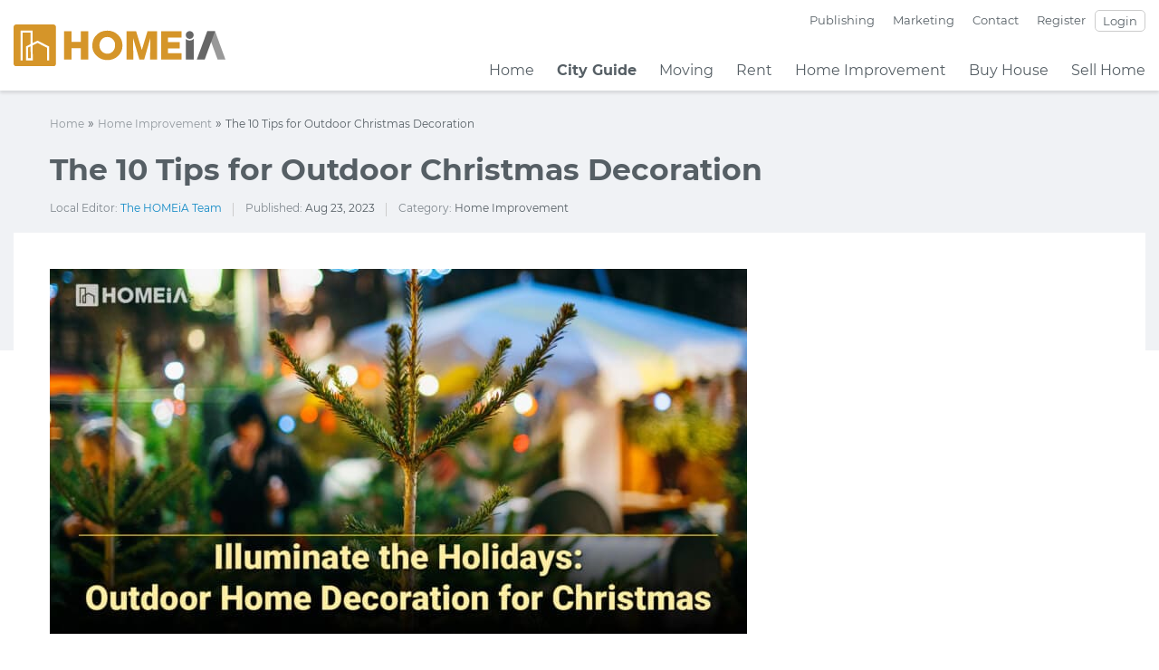

--- FILE ---
content_type: text/html; charset=UTF-8
request_url: https://homeia.com/home-improvement/outdoor-home-decoration-for-christmas/
body_size: 45249
content:
<!DOCTYPE html>
<!--[if IE 7]><html class="ie ie7" lang="en-US" prefix="og: https://ogp.me/ns#">
<![endif]-->
<!--[if IE 8]><html class="ie ie8 no-js lt-ie9" lang="en-US" prefix="og: https://ogp.me/ns#">
<![endif]-->
<!--[if !(IE 7) | !(IE 8) ]><!--><html lang="en-US" prefix="og: https://ogp.me/ns#">
<!--<![endif]--><head><script data-no-optimize="1">var litespeed_docref=sessionStorage.getItem("litespeed_docref");litespeed_docref&&(Object.defineProperty(document,"referrer",{get:function(){return litespeed_docref}}),sessionStorage.removeItem("litespeed_docref"));</script> <meta charset="UTF-8"><meta http-equiv="X-UA-Compatible" content="IE=Edge,chrome=1"><meta name="viewport" content="width=device-width, initial-scale=1, maximum-scale=5"><meta name="google-adsense-account" content="ca-pub-3078672903225526">
<!--[if lt IE 9]> <script src="https://oss.maxcdn.com/libs/html5shiv/3.7.0/html5shiv.js"></script> <script src="https://oss.maxcdn.com/libs/respond.js/1.4.2/respond.min.js"></script> <![endif]--><title>The 10 Tips for Outdoor Christmas Decoration | HOMEiA</title><link rel="profile" href="https://gmpg.org/xfn/11"><link rel="pingback" href="https://homeia.com/xmlrpc.php"><link rel="preconnect" href="https://fonts.gstatic.com"><link rel="icon" href="https://homeia.com/wp-content/uploads/2019/01/favicon.png" type="image/x-icon"><style>img:is([sizes="auto" i], [sizes^="auto," i]) { contain-intrinsic-size: 3000px 1500px }</style><meta name="description" content="&#039;Tis the season to be jolly, and what better way to spread the holiday cheer than by adorning the exterior of your home with festive decorations? After all,"/><meta name="robots" content="follow, index, max-snippet:-1, max-video-preview:-1, max-image-preview:large"/><link rel="canonical" href="https://homeia.com/home-improvement/outdoor-home-decoration-for-christmas/" /><meta property="og:locale" content="en_US" /><meta property="og:type" content="article" /><meta property="og:title" content="The 10 Tips for Outdoor Christmas Decoration | HOMEiA" /><meta property="og:description" content="&#039;Tis the season to be jolly, and what better way to spread the holiday cheer than by adorning the exterior of your home with festive decorations? After all," /><meta property="og:url" content="https://homeia.com/home-improvement/outdoor-home-decoration-for-christmas/" /><meta property="og:site_name" content="HOMEiA.com" /><meta property="article:publisher" content="https://www.facebook.com/HOMEiA/" /><meta property="og:updated_time" content="2024-09-23T01:36:39+00:00" /><meta property="fb:app_id" content="1890898837590183" /><meta property="og:image" content="https://homeia.com/wp-content/uploads/2023/07/illuminate-the-holidays-outdoor-home-decoration-for-christmas-img-e1689994441434.jpg" /><meta property="og:image:secure_url" content="https://homeia.com/wp-content/uploads/2023/07/illuminate-the-holidays-outdoor-home-decoration-for-christmas-img-e1689994441434.jpg" /><meta property="og:image:width" content="770" /><meta property="og:image:height" content="403" /><meta property="og:image:alt" content="Illuminate the Holidays: Outdoor Home Decoration for Christmas" /><meta property="og:image:type" content="image/jpeg" /><meta property="article:published_time" content="2023-08-23T03:08:45+00:00" /><meta property="article:modified_time" content="2024-09-23T01:36:39+00:00" /><meta name="twitter:card" content="summary_large_image" /><meta name="twitter:title" content="The 10 Tips for Outdoor Christmas Decoration | HOMEiA" /><meta name="twitter:description" content="&#039;Tis the season to be jolly, and what better way to spread the holiday cheer than by adorning the exterior of your home with festive decorations? After all," /><meta name="twitter:site" content="@homeiasite" /><meta name="twitter:creator" content="@homeiasite" /><meta name="twitter:image" content="https://homeia.com/wp-content/uploads/2023/07/illuminate-the-holidays-outdoor-home-decoration-for-christmas-img-e1689994441434.jpg" /> <script type="application/ld+json" class="rank-math-schema-pro">{"@context":"https://schema.org","@graph":[{"@type":"Place","@id":"https://homeia.com/#place","address":{"@type":"PostalAddress","streetAddress":"1145 County Road B2 W","addressLocality":"Roseville","addressRegion":"Minnesota","postalCode":"55113","addressCountry":"US"}},{"@type":"Organization","@id":"https://homeia.com/#organization","name":"HOMEiA LLC","url":"https://homeia.com","sameAs":["https://www.facebook.com/HOMEiA/","https://twitter.com/homeiasite"],"address":{"@type":"PostalAddress","streetAddress":"1145 County Road B2 W","addressLocality":"Roseville","addressRegion":"Minnesota","postalCode":"55113","addressCountry":"US"},"logo":{"@type":"ImageObject","@id":"https://homeia.com/#logo","url":"https://homeia.com/wp-content/uploads/2025/06/homeia_square-scaled.jpg","contentUrl":"https://homeia.com/wp-content/uploads/2025/06/homeia_square-scaled.jpg","caption":"HOMEiA.com","inLanguage":"en-US","width":"2560","height":"2560"},"contactPoint":[{"@type":"ContactPoint","telephone":"651-888-9569","contactType":"customer support"}],"location":{"@id":"https://homeia.com/#place"}},{"@type":"WebSite","@id":"https://homeia.com/#website","url":"https://homeia.com","name":"HOMEiA.com","alternateName":"HOMEiA","publisher":{"@id":"https://homeia.com/#organization"},"inLanguage":"en-US"},{"@type":"ImageObject","@id":"https://homeia.com/wp-content/uploads/2023/07/illuminate-the-holidays-outdoor-home-decoration-for-christmas-img-e1689994441434.jpg","url":"https://homeia.com/wp-content/uploads/2023/07/illuminate-the-holidays-outdoor-home-decoration-for-christmas-img-e1689994441434.jpg","width":"770","height":"403","caption":"Illuminate the Holidays: Outdoor Home Decoration for Christmas","inLanguage":"en-US"},{"@type":"BreadcrumbList","@id":"https://homeia.com/home-improvement/outdoor-home-decoration-for-christmas/#breadcrumb","itemListElement":[{"@type":"ListItem","position":"1","item":{"@id":"https://homeia.com","name":"Home"}},{"@type":"ListItem","position":"2","item":{"@id":"https://homeia.com/home-improvement/","name":"Home Improvement"}},{"@type":"ListItem","position":"3","item":{"@id":"https://homeia.com/home-improvement/outdoor-home-decoration-for-christmas/","name":"The 10 Tips for Outdoor Christmas Decoration"}}]},{"@type":"WebPage","@id":"https://homeia.com/home-improvement/outdoor-home-decoration-for-christmas/#webpage","url":"https://homeia.com/home-improvement/outdoor-home-decoration-for-christmas/","name":"The 10 Tips for Outdoor Christmas Decoration | HOMEiA","datePublished":"2023-08-23T03:08:45+00:00","dateModified":"2024-09-23T01:36:39+00:00","isPartOf":{"@id":"https://homeia.com/#website"},"primaryImageOfPage":{"@id":"https://homeia.com/wp-content/uploads/2023/07/illuminate-the-holidays-outdoor-home-decoration-for-christmas-img-e1689994441434.jpg"},"inLanguage":"en-US","breadcrumb":{"@id":"https://homeia.com/home-improvement/outdoor-home-decoration-for-christmas/#breadcrumb"}},{"@type":"Person","@id":"https://homeia.com/profile/the-homeia-team/","name":"The HOMEiA Team","description":"Find out more about HOMEiA-Certified Professional The HOMEiA Team","url":"https://homeia.com/profile/the-homeia-team/","image":{"@type":"ImageObject","@id":"https://homeia.com/wp-content/litespeed/avatar/c8026f5860e40ae72f5f7b5fa625db3e.jpg?ver=1768688445","url":"https://homeia.com/wp-content/litespeed/avatar/c8026f5860e40ae72f5f7b5fa625db3e.jpg?ver=1768688445","caption":"The HOMEiA Team","inLanguage":"en-US"},"worksFor":{"@id":"https://homeia.com/#organization"}},{"@type":"Article","headline":"The 10 Tips for Outdoor Christmas Decoration | HOMEiA","datePublished":"2023-08-23T03:08:45+00:00","dateModified":"2024-09-23T01:36:39+00:00","articleSection":"Home Improvement","author":{"@id":"https://homeia.com/profile/the-homeia-team/","name":"The HOMEiA Team"},"publisher":{"@id":"https://homeia.com/#organization"},"description":"&#039;Tis the season to be jolly, and what better way to spread the holiday cheer than by adorning the exterior of your home with festive decorations? After all,","name":"The 10 Tips for Outdoor Christmas Decoration | HOMEiA","@id":"https://homeia.com/home-improvement/outdoor-home-decoration-for-christmas/#richSnippet","isPartOf":{"@id":"https://homeia.com/home-improvement/outdoor-home-decoration-for-christmas/#webpage"},"image":{"@id":"https://homeia.com/wp-content/uploads/2023/07/illuminate-the-holidays-outdoor-home-decoration-for-christmas-img-e1689994441434.jpg"},"inLanguage":"en-US","mainEntityOfPage":{"@id":"https://homeia.com/home-improvement/outdoor-home-decoration-for-christmas/#webpage"}}]}</script> <link rel="alternate" type="application/rss+xml" title="HOMEiA &raquo; The 10 Tips for Outdoor Christmas Decoration Comments Feed" href="https://homeia.com/home-improvement/outdoor-home-decoration-for-christmas/feed/" /><link data-optimized="2" rel="stylesheet" href="https://homeia.com/wp-content/litespeed/ucss/54d6150f6aed91b603d62b2c698a72d2.css?ver=86031" /><style id='classic-theme-styles-inline-css' type='text/css'>/*! This file is auto-generated */
.wp-block-button__link{color:#fff;background-color:#32373c;border-radius:9999px;box-shadow:none;text-decoration:none;padding:calc(.667em + 2px) calc(1.333em + 2px);font-size:1.125em}.wp-block-file__button{background:#32373c;color:#fff;text-decoration:none}</style><style id='global-styles-inline-css' type='text/css'>:root{--wp--preset--aspect-ratio--square: 1;--wp--preset--aspect-ratio--4-3: 4/3;--wp--preset--aspect-ratio--3-4: 3/4;--wp--preset--aspect-ratio--3-2: 3/2;--wp--preset--aspect-ratio--2-3: 2/3;--wp--preset--aspect-ratio--16-9: 16/9;--wp--preset--aspect-ratio--9-16: 9/16;--wp--preset--color--black: #000000;--wp--preset--color--cyan-bluish-gray: #abb8c3;--wp--preset--color--white: #ffffff;--wp--preset--color--pale-pink: #f78da7;--wp--preset--color--vivid-red: #cf2e2e;--wp--preset--color--luminous-vivid-orange: #ff6900;--wp--preset--color--luminous-vivid-amber: #fcb900;--wp--preset--color--light-green-cyan: #7bdcb5;--wp--preset--color--vivid-green-cyan: #00d084;--wp--preset--color--pale-cyan-blue: #8ed1fc;--wp--preset--color--vivid-cyan-blue: #0693e3;--wp--preset--color--vivid-purple: #9b51e0;--wp--preset--gradient--vivid-cyan-blue-to-vivid-purple: linear-gradient(135deg,rgba(6,147,227,1) 0%,rgb(155,81,224) 100%);--wp--preset--gradient--light-green-cyan-to-vivid-green-cyan: linear-gradient(135deg,rgb(122,220,180) 0%,rgb(0,208,130) 100%);--wp--preset--gradient--luminous-vivid-amber-to-luminous-vivid-orange: linear-gradient(135deg,rgba(252,185,0,1) 0%,rgba(255,105,0,1) 100%);--wp--preset--gradient--luminous-vivid-orange-to-vivid-red: linear-gradient(135deg,rgba(255,105,0,1) 0%,rgb(207,46,46) 100%);--wp--preset--gradient--very-light-gray-to-cyan-bluish-gray: linear-gradient(135deg,rgb(238,238,238) 0%,rgb(169,184,195) 100%);--wp--preset--gradient--cool-to-warm-spectrum: linear-gradient(135deg,rgb(74,234,220) 0%,rgb(151,120,209) 20%,rgb(207,42,186) 40%,rgb(238,44,130) 60%,rgb(251,105,98) 80%,rgb(254,248,76) 100%);--wp--preset--gradient--blush-light-purple: linear-gradient(135deg,rgb(255,206,236) 0%,rgb(152,150,240) 100%);--wp--preset--gradient--blush-bordeaux: linear-gradient(135deg,rgb(254,205,165) 0%,rgb(254,45,45) 50%,rgb(107,0,62) 100%);--wp--preset--gradient--luminous-dusk: linear-gradient(135deg,rgb(255,203,112) 0%,rgb(199,81,192) 50%,rgb(65,88,208) 100%);--wp--preset--gradient--pale-ocean: linear-gradient(135deg,rgb(255,245,203) 0%,rgb(182,227,212) 50%,rgb(51,167,181) 100%);--wp--preset--gradient--electric-grass: linear-gradient(135deg,rgb(202,248,128) 0%,rgb(113,206,126) 100%);--wp--preset--gradient--midnight: linear-gradient(135deg,rgb(2,3,129) 0%,rgb(40,116,252) 100%);--wp--preset--font-size--small: 13px;--wp--preset--font-size--medium: 20px;--wp--preset--font-size--large: 36px;--wp--preset--font-size--x-large: 42px;--wp--preset--spacing--20: 0.44rem;--wp--preset--spacing--30: 0.67rem;--wp--preset--spacing--40: 1rem;--wp--preset--spacing--50: 1.5rem;--wp--preset--spacing--60: 2.25rem;--wp--preset--spacing--70: 3.38rem;--wp--preset--spacing--80: 5.06rem;--wp--preset--shadow--natural: 6px 6px 9px rgba(0, 0, 0, 0.2);--wp--preset--shadow--deep: 12px 12px 50px rgba(0, 0, 0, 0.4);--wp--preset--shadow--sharp: 6px 6px 0px rgba(0, 0, 0, 0.2);--wp--preset--shadow--outlined: 6px 6px 0px -3px rgba(255, 255, 255, 1), 6px 6px rgba(0, 0, 0, 1);--wp--preset--shadow--crisp: 6px 6px 0px rgba(0, 0, 0, 1);}:where(.is-layout-flex){gap: 0.5em;}:where(.is-layout-grid){gap: 0.5em;}body .is-layout-flex{display: flex;}.is-layout-flex{flex-wrap: wrap;align-items: center;}.is-layout-flex > :is(*, div){margin: 0;}body .is-layout-grid{display: grid;}.is-layout-grid > :is(*, div){margin: 0;}:where(.wp-block-columns.is-layout-flex){gap: 2em;}:where(.wp-block-columns.is-layout-grid){gap: 2em;}:where(.wp-block-post-template.is-layout-flex){gap: 1.25em;}:where(.wp-block-post-template.is-layout-grid){gap: 1.25em;}.has-black-color{color: var(--wp--preset--color--black) !important;}.has-cyan-bluish-gray-color{color: var(--wp--preset--color--cyan-bluish-gray) !important;}.has-white-color{color: var(--wp--preset--color--white) !important;}.has-pale-pink-color{color: var(--wp--preset--color--pale-pink) !important;}.has-vivid-red-color{color: var(--wp--preset--color--vivid-red) !important;}.has-luminous-vivid-orange-color{color: var(--wp--preset--color--luminous-vivid-orange) !important;}.has-luminous-vivid-amber-color{color: var(--wp--preset--color--luminous-vivid-amber) !important;}.has-light-green-cyan-color{color: var(--wp--preset--color--light-green-cyan) !important;}.has-vivid-green-cyan-color{color: var(--wp--preset--color--vivid-green-cyan) !important;}.has-pale-cyan-blue-color{color: var(--wp--preset--color--pale-cyan-blue) !important;}.has-vivid-cyan-blue-color{color: var(--wp--preset--color--vivid-cyan-blue) !important;}.has-vivid-purple-color{color: var(--wp--preset--color--vivid-purple) !important;}.has-black-background-color{background-color: var(--wp--preset--color--black) !important;}.has-cyan-bluish-gray-background-color{background-color: var(--wp--preset--color--cyan-bluish-gray) !important;}.has-white-background-color{background-color: var(--wp--preset--color--white) !important;}.has-pale-pink-background-color{background-color: var(--wp--preset--color--pale-pink) !important;}.has-vivid-red-background-color{background-color: var(--wp--preset--color--vivid-red) !important;}.has-luminous-vivid-orange-background-color{background-color: var(--wp--preset--color--luminous-vivid-orange) !important;}.has-luminous-vivid-amber-background-color{background-color: var(--wp--preset--color--luminous-vivid-amber) !important;}.has-light-green-cyan-background-color{background-color: var(--wp--preset--color--light-green-cyan) !important;}.has-vivid-green-cyan-background-color{background-color: var(--wp--preset--color--vivid-green-cyan) !important;}.has-pale-cyan-blue-background-color{background-color: var(--wp--preset--color--pale-cyan-blue) !important;}.has-vivid-cyan-blue-background-color{background-color: var(--wp--preset--color--vivid-cyan-blue) !important;}.has-vivid-purple-background-color{background-color: var(--wp--preset--color--vivid-purple) !important;}.has-black-border-color{border-color: var(--wp--preset--color--black) !important;}.has-cyan-bluish-gray-border-color{border-color: var(--wp--preset--color--cyan-bluish-gray) !important;}.has-white-border-color{border-color: var(--wp--preset--color--white) !important;}.has-pale-pink-border-color{border-color: var(--wp--preset--color--pale-pink) !important;}.has-vivid-red-border-color{border-color: var(--wp--preset--color--vivid-red) !important;}.has-luminous-vivid-orange-border-color{border-color: var(--wp--preset--color--luminous-vivid-orange) !important;}.has-luminous-vivid-amber-border-color{border-color: var(--wp--preset--color--luminous-vivid-amber) !important;}.has-light-green-cyan-border-color{border-color: var(--wp--preset--color--light-green-cyan) !important;}.has-vivid-green-cyan-border-color{border-color: var(--wp--preset--color--vivid-green-cyan) !important;}.has-pale-cyan-blue-border-color{border-color: var(--wp--preset--color--pale-cyan-blue) !important;}.has-vivid-cyan-blue-border-color{border-color: var(--wp--preset--color--vivid-cyan-blue) !important;}.has-vivid-purple-border-color{border-color: var(--wp--preset--color--vivid-purple) !important;}.has-vivid-cyan-blue-to-vivid-purple-gradient-background{background: var(--wp--preset--gradient--vivid-cyan-blue-to-vivid-purple) !important;}.has-light-green-cyan-to-vivid-green-cyan-gradient-background{background: var(--wp--preset--gradient--light-green-cyan-to-vivid-green-cyan) !important;}.has-luminous-vivid-amber-to-luminous-vivid-orange-gradient-background{background: var(--wp--preset--gradient--luminous-vivid-amber-to-luminous-vivid-orange) !important;}.has-luminous-vivid-orange-to-vivid-red-gradient-background{background: var(--wp--preset--gradient--luminous-vivid-orange-to-vivid-red) !important;}.has-very-light-gray-to-cyan-bluish-gray-gradient-background{background: var(--wp--preset--gradient--very-light-gray-to-cyan-bluish-gray) !important;}.has-cool-to-warm-spectrum-gradient-background{background: var(--wp--preset--gradient--cool-to-warm-spectrum) !important;}.has-blush-light-purple-gradient-background{background: var(--wp--preset--gradient--blush-light-purple) !important;}.has-blush-bordeaux-gradient-background{background: var(--wp--preset--gradient--blush-bordeaux) !important;}.has-luminous-dusk-gradient-background{background: var(--wp--preset--gradient--luminous-dusk) !important;}.has-pale-ocean-gradient-background{background: var(--wp--preset--gradient--pale-ocean) !important;}.has-electric-grass-gradient-background{background: var(--wp--preset--gradient--electric-grass) !important;}.has-midnight-gradient-background{background: var(--wp--preset--gradient--midnight) !important;}.has-small-font-size{font-size: var(--wp--preset--font-size--small) !important;}.has-medium-font-size{font-size: var(--wp--preset--font-size--medium) !important;}.has-large-font-size{font-size: var(--wp--preset--font-size--large) !important;}.has-x-large-font-size{font-size: var(--wp--preset--font-size--x-large) !important;}
:where(.wp-block-post-template.is-layout-flex){gap: 1.25em;}:where(.wp-block-post-template.is-layout-grid){gap: 1.25em;}
:where(.wp-block-columns.is-layout-flex){gap: 2em;}:where(.wp-block-columns.is-layout-grid){gap: 2em;}
:root :where(.wp-block-pullquote){font-size: 1.5em;line-height: 1.6;}</style><style id='toc-screen-inline-css' type='text/css'>div#toc_container {width: 50%;}div#toc_container ul li {font-size: 80%;}</style><style id='has-inline-styles-inline-css' type='text/css'>.has-social-placeholder {display: none;height: 0;width: 0;overflow: hidden;}.has-inline-text { background-color: #ffefb1; color: #000000; }.has-inline-text:hover { background-color: #fcd63c; color: #000000; }</style> <script type="litespeed/javascript" data-src="https://homeia.com/wp-includes/js/jquery/jquery.min.js" id="jquery-core-js"></script> <link rel="https://api.w.org/" href="https://homeia.com/wp-json/" /><link rel="alternate" title="JSON" type="application/json" href="https://homeia.com/wp-json/wp/v2/articles/24922" /><link rel="EditURI" type="application/rsd+xml" title="RSD" href="https://homeia.com/xmlrpc.php?rsd" /><meta name="generator" content="WordPress 6.8.3" /><link rel='shortlink' href='https://homeia.com/?p=24922' /><link rel="alternate" title="oEmbed (JSON)" type="application/json+oembed" href="https://homeia.com/wp-json/oembed/1.0/embed?url=https%3A%2F%2Fhomeia.com%2Fhome-improvement%2Foutdoor-home-decoration-for-christmas%2F" /><link rel="alternate" title="oEmbed (XML)" type="text/xml+oembed" href="https://homeia.com/wp-json/oembed/1.0/embed?url=https%3A%2F%2Fhomeia.com%2Fhome-improvement%2Foutdoor-home-decoration-for-christmas%2F&#038;format=xml" /><meta name="generator" content="webp-uploads 2.6.1"><style type="text/css" id="wp-custom-css">html,
body {
	scrollbar-color: #d4942a #e0e7ec;
	scrollbar-width: thin;
	scrollbar-height: 5px;
}

.page-template-page-local-state table {
	margin: 20px 0;
}

.page-template-page-local-state h2,
.page-template-page-local-state h2 * {
	font-size: 24px;
	font-family: Montserrat, sans-serif;
}

.page-template-page-local-state th p {
	margin-bottom: 0;
}

.list-city-m ul li .st-info .st-title h4 {
	color: #ffffff;
	font-size: 16px;
	margin-bottom: 10px;
	font-weight: 600;
}

.list-city-m ul li .st-info .st-title h4:hover {
	color: #0f619e;
}

.page-template-page-local-state .list-city-m ul li .st-info .st-title .view-btn:hover {
	color: #0f619e !important;
}

.owl-carousel .owl-item img {
	min-height: 400px;
}

.social-share li.sc-twitter img {
	padding: 5px;
}

#statep-city .content-w-s {
	margin: 60px auto;
	display: flex;
	flex-direction: column;
}

.page .page-content #toc_container,
#statep-city #toc_container,
.content-w-s #toc_container.mobile {
	display: none;
}

#statep-city .p-content-left {
	max-width: 364px;
	float: left;
	width: 33%;
	position: sticky;
	top: 167px;
}

#statep-city .p-content-left .section-title {
	height: 40px;
	line-height: 30px;
	padding: 0 10px;
}

#statep-city .p-content-left ul {
	padding: 10px !important;
	margin-top: 10px;
}

#statep-city .p-content-left ul li {
	margin-bottom: 5px;
	line-height: 24px;
	width: 100%;
	float: none;
}

#statep-city .p-content-left ul li a {
	font-size: 14px;
}

#statep-city .p-content-right {
	scroll-behavior: smooth;
	max-width: 775px;
	float: right;
	width: 67%;
	max-height: 500px;
	overflow-y: hidden;
	scrollbar-color: #d4942a #e0e7ec;
	scrollbar-width: thin;
	scrollbar-height: 5px;
	padding-left: 20px;

	font-size: 16px;
	line-height: 28px;
}

#statep-city .p-content-right.single-post {
	margin-top: 0;
}

#statep-city .p-content-right.expanded {
	max-height: 100% !important;
}

.recentpostsidebar-box.article-category-recent .bl-related-content {
	max-height: 460px;
}

#article-category-4 {
	margin-top: 50px;
}

#statep-city .p-content-btn {
	display: block;
	max-width: 775px;
	float: right;
	width: 67%;
}

#statep-city .p-content-btn .read-more.show-less img {
	-webkit-transform: rotate(180deg);
	-ms-transform: rotate(180deg);
	transform: rotate(180deg);
}

#statep-city .p-content-btn .read-more {
	background: 0 0;
	border: 1px solid #d59529;
	font-size: 14px;
	text-align: center;
	color: #d59529;
	width: 127px;
	height: 34px;
	border-radius: 3px;
	cursor: pointer;
	display: block;
	margin: 40px auto 20px;
}

.custom-page-template .newdesign-archive .p-content-right ul {
	margin: 20px 0 !important;
	list-style: revert;
	list-style-type: disc;
	list-style-position: inside;
}

.custom-page-template .newdesign-archive .p-content-right ul li,
.custom-page-template .newdesign-archive .p-content-right ul li:first-child,
.custom-page-template .newdesign-archive .p-content-right ul li:not(first-child) {
	float: none !important;
	max-width: 100% !important;
	margin-bottom: 0px !important;
	padding-left: 20px !important;
}

.custom-page-template .newdesign-archive .p-content-right .ft-new-popin ul li {
	max-width: 48% !important;
	margin: 0 0 30px !important;
}

.slider-title-a {
	color: #ffffff;
}

#table-content-single.mobile {
	display: none;
}

.tax-article-category h1 {
	font-weight: 700;
	font-size: 34px;
	line-height: 40px;
	color: #565f65;
	border-bottom: 1px solid #ccc;
	margin: 20px 0 40px;
	padding-bottom: 10px;
}

.author .sechule-info .info-flex h1 {
	font-weight: bold;
	font-size: 32px;
	color: #565F65;
	text-align: left;
	margin-bottom: 20px;
}

body #mobile_menu li.not-loggedin-menu-item {
	display: flex;
}

body #mobile_menu li.loggedin-menu-item {
	display: none;
}

body.logged-in #mobile_menu li.not-loggedin-menu-item {
	display: none;
}

body.logged-in #mobile_menu li.loggedin-menu-item {
	display: flex;
}

.page-category-archive-template .living-vm-1 ul {
	padding-bottom: 20px;
}

.page-category-archive-template .living-vm-1 ul li:first-child {
	max-width: 770px;
	float: left;
	width: 100%;
}

.page-category-archive-template .living-vm-1 ul li:nth-child(2),
.page-category-archive-template .living-vm-1 ul li:nth-child(3) {
	float: right;
	max-width: 370px;
	width: 100%;
	margin-bottom: 16px;
}

.page-category-archive-template .living-vm-2 ul {
	padding-bottom: 0;
	padding-top: 0;
	margin-top: -15px !important;
}

.page-category-archive-template .living-vm-2 ul li,
.page-category-archive-template .living-vm-2 ul li:first-child,
.living-vm-2 ul li:not(first-child) {
	max-width: 378px !important;
	float: left !important;
	margin: 22px 6px;
}

.page-category-archive-template .living-vm-2 ul {
	margin-bottom: 0px;
}

.page-category-archive-template #statep-city {
	margin-bottom: 0 !important;
	padding-bottom: 0 !important;
}

#statep-city .title-arcity h1,
#statep-city .title-arcity h3 {
	font-size: 42px;
}

#statep-city .title-arcity h1 a,
#statep-city .title-arcity h3 a {
	font-size: 42px;
}

.page-category-archive-template .newdesign-archive .top-feature-archive ul li:not(:first-child) {
	max-width: 100%;
}


	.page-category-archive-template .newdesign-archive .top-feature-archive-mobile {
		display: none;
	}

.page-category-archive-template .newdesign-archive .top-feature-archive-mobile .content-topcc {
  margin-top: 20px;
}

.contri-pro-right .jquery_accordion_title::after {
  top: 8px;
}
#guest_table .back-blue-bold.platinum {
  background: #074a7b;
}
.list-unstyled {
  scrollbar-width: thin;
}

.user-video-wrapper {
	display: flex;
	width: 100%;
	margin-bottom: 30px;
}

.user-video-wrapper iframe {
	max-width: 350px;
}

.page-template-page-archive-page .section-title {
  color: #565f65;
  font-size: 20px;
  font-weight: 700;
  border-bottom: 1px solid #d3d6d7;
  margin-bottom: 0;
  height: 40px;
  line-height: 30px;
  padding: 0 10px;
  text-align: left;
}
.page-template-page-archive-page .list-agent-right {
  border:1px solid #e6e6e6;
  -webkit-box-shadow:0 0 10px rgba(0,0,0,.08);
  box-shadow:0 0 10px rgba(0,0,0,.08);
  border-radius:8px;
  padding:18px 12px 18px 18px;
	float: left;
}
.page-template-page-archive-page .list-agent-right ul {
  max-height:1130px;
  margin-bottom:0
}
.page-template-page-archive-page .list-agent-right ul::-webkit-scrollbar {
  width:5px;
  height:5px
}
.page-template-page-archive-page .list-agent-right ul li {
  margin-bottom:30px;
  padding-bottom:20px;
	padding-top: 20px;
  border-bottom:1px dashed #d3d6d7
}
.page-template-page-archive-page .list-agent-right ul li .it-thumb {
  -webkit-box-flex:0;
  -ms-flex:none;
  flex:none;
  margin:0 18px 0 0
}
.page-template-page-archive-page .list-agent-right ul li .it-thumb .avatar-agent img {
  width:100px;
  height:100px;
  border-radius:50%
}
.page-template-page-archive-page .list-agent-right ul li .info-company .title-star h3 {
  border-right:0;
  margin:0;
  padding:0
}
.page-template-page-archive-page .list-agent-right ul li:last-child {
  margin-bottom:0;
  padding-bottom:0;
  border:none
}
@media (max-width: 1200px) {

	.custom-page-template .newdesign-archive .p-content-right .ft-new-popin ul li {
		max-width: 45% !important;
	}

	.page-category-archive-template .living-vm-1 ul li:first-child {
		max-width: 100%;
		margin-bottom: 20px !important;
	}

	.page-category-archive-template .living-vm-1 ul li:nth-child(2),
	.page-category-archive-template .living-vm-1 ul li:nth-child(3) {
		max-width: 49%;
		margin: 0 !important;
	}

	.page-category-archive-template .living-vm-1 ul li:nth-child(2) {
		float: left;
	}

	.page-category-archive-template .living-vm-2 ul li,
	.page-category-archive-template .living-vm-2 ul li:first-child,
	.living-vm-2 ul li:not(first-child) {
		max-width: 100% !important;
	}
	
	
	.page-category-archive-template .newdesign-archive .top-feature-archive {
		display: none;
	}
	
	
	.page-category-archive-template .newdesign-archive .top-feature-archive-mobile {
		display: block;
	}
}

@media (max-width: 992px) {
	.custom-page-template .newdesign-archive .p-content-right .ft-new-popin ul li {
		max-width: 100% !important;
		margin-bottom: 20px !important;
	}

	.newdesign-archive ul li:nth-child(4) {
		display: flex !important;
	}

	.page-template-page-local-state .banner_location {
		height: 250px !important;
	}

	#table-content-single.mobile {
		display: table;
	}

	.ar-col2-left #table-content-single {
		display: none;
	}

	.owl-carousel .owl-item img {
		min-height: auto;
	}

	#statep-city .p-content-left {
		display: none;
	}

	.content-w-s #toc_container.mobile {
		display: table !important;
		width: 100%;
		border-radius: 10px;
		background: #fff;
		margin: 20px 0;
	}

	.content-w-s #toc_container .section-title {
		color: #565f65;
		font-size: 20px;
		font-weight: 700;
		border-bottom: 1px solid #d3d6d7;
		margin-bottom: 0;
		height: 50px;
		line-height: 40px;
		padding: 0 10px;
		text-align: left;
	}

	.content-w-s #toc_container ul {
		margin-top: 0px;
		padding: 20px 10px !important;
	}

	.content-w-s #toc_container ul li {
		margin: 0 !important;
		width: 100% !important;
		max-width: 100% !important;
	}

	.content-w-s #toc_container ul li a {
		font-style: normal;
		font-weight: 400;
		font-size: 16px;
		line-height: 24px;
		color: #0f619e;
		display: block;
		padding: 5px 10px;
		width: 100%;
	}

	#statep-city .p-content-right,
	#statep-city .p-content-btn {
		width: 100%;
		max-width: 100%;
		padding-left: 0;
	}

	#statep-city .p-content-btn .read-more {
		margin: 20px auto 20px;
	}

	.page-template-page-local-state .recent-state img {
		max-width: 100%;
		width: 100%;
	}

	.page-template-page-local-state .recent-state button img {
		max-width: auto;
		width: auto;
	}

	#statep-city .title-arcity h1 {
		margin: 20px 0;
	}

	#statep-city .content-w-s {
		margin-top: 20px;
	}

	.banner_location {
		height: 200px !important;
	}
	.page-template-page-archive-page .list-agent-right ul li {
		padding:30px 0px !important;
	}
}

@media (max-width: 767px) {
	.page-template-page-local-state .banner_location {
		height: 150px !important;
	}

	#statep-city .title-arcity h1,
	#statep-city .title-arcity h3 {
		background: none;
		padding: 20px;
	}

	#statep-city .content-w-s {
		margin-top: 0;
		margin-bottom: 0;
	}

	.page-category-archive-template .living-vm-1 ul li:nth-child(2),
	.page-category-archive-template .living-vm-1 ul li:nth-child(3) {
		max-width: 100%;
		margin-bottom: 20px !important;
	}

	#statep-city .p-content-left {
		display: none;
	}

	#statep-city .p-content-right,
	#statep-city .p-content-btn {
		width: 100%;
		max-width: 100%;
		padding: 20px;
	}

	.content-w-s #toc_container.mobile {
		display: table !important;
		width: 100%;
		border: none;
	}

	.content-w-s #toc_container.mobile ul li {
		max-width: 100% !important;
	}

	#statep-city .p-content-right {
		padding-left: 0px;
		padding-right: 0px;
	}

	#statep-city .title-arcity h1 a,
	#statep-city .title-arcity h3 a {
		font-size: 32px;
		line-height: 36px;
	}

	#statep-city .title-arcity h1,
	#statep-city .title-arcity h3 {
		padding: 0px;
		font-size: 32px;
		line-height: 36px;
		margin-bottom: 0 !important;
	}

	.banner_location {
		height: 140px !important;
	}

	#statep-city .p-content-right h2 span span {
		font-size: 24px !important;
		line-height: 22px;
	}
	
	.page-template-page-archive-page .list-agent-right ul li {
		padding:30px 0px !important;
	}
	.page-template-page-archive-page  .review-star {
			justify-content: left;
	}
	.page-template-page-archive-page a {
		padding: 5px 0px !important;
	}
}

@media (max-width: 430px) {
	.single-post .title-sing-post-term {
		height: 120px !important;
		padding: 15px 0;
	}

	.single-post .viewer-post ul {
		width: 100%;
	}

	.single-post .viewer-post ul li:not(:last-child)::after {
		display: none;
	}

	.share-section {
		width: 100%;
		margin-top: 30px;
	}

}

@media (max-width: 395px) {
	.single-post .title-sing-post-term {
		height: 150px !important;
	}
	.share-section {
    margin-top: 35px;
  }
	#table-content-single .section-title,
	.single-post #toc_container .toc_title {
		padding: 0 10px;
		height: 50px;
		line-height: 40px;
	}

	#table-content-single ul {
		padding: 20px 10px !important;
	}
}
@media (max-width: 320px) {
	.related-articles-post .title-arcity h3 a {
		font-size: 13px;
	}
}
@media (max-width: 290px) {
	.single-post .title-sing-post-term {
		height: 170px !important;
	}
	 .share-section {
    margin-top: 40px;
  }
}
@media (max-width: 480px) {
	tbody > tr > th p b {
  font-size: 14px!important;
  line-height: 1!important;
 }

}</style></head><body class="wp-singular articles-template-default single single-articles postid-24922 wp-theme-hrv5 has-body single-articles"><div class="wrapper header-main"><header id="header" class="w-100 float-left header-ver7"><div class="top-mobile d-flex d-xl-none align-items-center"><div class="mb-left">
<a href="#mobile_menu"><img data-lazyloaded="1" src="[data-uri]" data-src="https://homeia.com/wp-content/themes/hrv5/assets/images/mobile/ic-mb-menu.svg" alt="Mobile Menu" width="22" height="19"></a></div><div class="logo">
<a href="https://homeia.com/" title="HOMEiA">
<img data-lazyloaded="1" src="[data-uri]" data-src="https://homeia.com/wp-content/themes/hrv5/assets/images/logo/logo-home.svg" alt="HOMEiA" style="width: auto;" width="234" height="47">
</a></div><div class="mb-right"><ul class="list-unstyled d-flex align-items-center"><li class="bx-login">
<a href="https://homeia.com/login/">
<img data-lazyloaded="1" src="[data-uri]" data-src="https://homeia.com/wp-content/themes/hrv5/assets/images/mobile/ic-mb-login.svg" alt="Login" width="21" height="21">
</a></li><li>
<a href="https://homeia.com/apply/">
<img data-lazyloaded="1" src="[data-uri]" data-src="https://homeia.com/wp-content/themes/hrv5/assets/images/mobile/ic-mb-register.svg" alt="Register" width="24" height="21">
</a></li></ul></div></div><div class="main-header d-none d-xl-flex align-items-center"><div class="container-fluid d-flex justify-content-center justify-content-xl-between align-items-center"><div class="logo">
<a href="https://homeia.com/" title="HOMEiA">
<img data-lazyloaded="1" src="[data-uri]" data-src="https://homeia.com/wp-content/uploads/2019/07/homeia_rectangle.svg" alt="HOMEiA" width="234" height="47">
</a></div><div class="right-header"><div class="small-header d-flex justify-content-end"><ul data-breakpoint="800" id="small-menu" class="slimmenu"><li id="menu-item-18627" class="menu-item menu-item-type-post_type menu-item-object-page menu-item-18627"><a href="https://homeia.com/publishing/">Publishing</a></li><li id="menu-item-24829" class="menu-item menu-item-type-post_type menu-item-object-page menu-item-24829"><a href="https://homeia.com/marketing/">Marketing</a></li><li id="menu-item-18636" class="menu-item menu-item-type-post_type menu-item-object-page menu-item-18636"><a href="https://homeia.com/contact/">Contact</a></li></ul><div class="box-account d-flex align-items-center"><ul class="list-unstyled d-flex"><li><a href="https://homeia.com/apply/">Register</a></li><li class="bx-login d-flex align-items-center justify-content-center"><a href="https://homeia.com/login/">Login</a></li></ul></div></div><div class="main-menu d-xl-flex align-items-center"><ul data-breakpoint="800" id="mainmenu" class="slimmenu"><li id="menu-item-8975" class="menu-item menu-item-type-post_type menu-item-object-page menu-item-home menu-item-8975"><a href="https://homeia.com/">Home</a></li><li id="menu-item-4776" class="bold-menu menu-item menu-item-type-taxonomy menu-item-object-article-category menu-item-4776"><a href="https://homeia.com/city-living-guide/" title="Living Guide">City Guide</a></li><li id="menu-item-35164" class="menu-item menu-item-type-custom menu-item-object-custom menu-item-35164"><a href="/moving/" title="Moving Guide">Moving</a></li><li id="menu-item-24830" class="menu-item menu-item-type-taxonomy menu-item-object-article-category menu-item-24830"><a href="https://homeia.com/rent/" title="Renting Guides">Rent</a></li><li id="menu-item-5446" class="nav-item dropdown dropdown-child menu-item menu-item-type-taxonomy menu-item-object-article-category current-articles-ancestor current-menu-parent current-articles-parent menu-item-has-children menu-item-5446"><a href="https://homeia.com/home-improvement/" title="Home Improvement Guides">Home Improvement</a><ul class="sub-menu"><li id="menu-item-17926" class="menu-item menu-item-type-taxonomy menu-item-object-article-category menu-item-17926"><a href="https://homeia.com/home-maintenance/" title="Home Maintenance Guides">Home Maintenance</a></li></ul></li><li id="menu-item-3526" class="menu-item menu-item-type-taxonomy menu-item-object-article-category menu-item-has-children menu-item-3526"><a href="https://homeia.com/buy-house/" title="House Buying Guides">Buy House</a><ul class="sub-menu"><li id="menu-item-5447" class="menu-item menu-item-type-taxonomy menu-item-object-article-category menu-item-5447"><a href="https://homeia.com/real-estate-investing/" title="Investing Guides">Investing</a></li><li id="menu-item-15573" class="menu-item menu-item-type-taxonomy menu-item-object-article-category menu-item-15573"><a href="https://homeia.com/mortgage-finance/" title="Mortgage &#8211; Finance Guides">Mortgage &#8211; Finance</a></li><li id="menu-item-35862" class="menu-item menu-item-type-custom menu-item-object-custom menu-item-35862"><a href="/insurance">Insurance</a></li></ul></li><li id="menu-item-3527" class="menu-item menu-item-type-taxonomy menu-item-object-article-category menu-item-3527"><a href="https://homeia.com/sell-home/" title="Home Selling Guides">Sell Home</a></li></ul></div></div></div></div></header><input type="hidden" id="video_id_check" value=""> <script type="litespeed/javascript">var nextlistposts=["https:\/\/homeia.com\/popular-christmas-home-decorating-tips-for-small-living-spaces\/","https:\/\/homeia.com\/city-living-guide\/the-magic-of-a-minnesota-christmas\/"]</script> <script type="litespeed/javascript">(function($){var video_id_check=$('#video_id_check').val();jQuery(document).ready(function($){$('.menu-tab-author a').click(function(e){e.preventDefault();var targetId=$(this).attr('data-href');$('.custom-nav-tab .active').removeClass('show active');$(this).parent('li').addClass('show active');$('#content-tab-author .tab-pane').removeClass('active');$(targetId).addClass('show active')})})})(jQuery)</script> <div id="loading" class="loading-xa" style="display:none">
<img data-lazyloaded="1" src="[data-uri]" width="64" height="64" data-src="https://homeia.com/wp-content/themes/hrv5/assets/images/ajax-loader.gif" alt="Loading..."/></div><div class="single-post w-100 float-left"><div id="single-post-infinite" class="single-post-infinite clearfix w-100 float-left" data-nextposturl=""><div id="outerkey-24922" class="single-p-outer w-100 float-left" data-postid="24922" data-postlink="https://homeia.com/home-improvement/outdoor-home-decoration-for-christmas/"><div class="conent_page_container"><div class="break_crumb w-100 float-left"><div class="container"><nav aria-label="breadcrumbs" class="rank-math-breadcrumb"><p><a href="https://homeia.com">Home</a><span class="separator"> &raquo; </span><a href="https://homeia.com/home-improvement/">Home Improvement</a><span class="separator"> &raquo; </span><span class="last">The 10 Tips for Outdoor Christmas Decoration</span></p></nav></div></div></div>
<archive class="main-post w-100 float-left"><div class="col-left w-100 float-left"><div class="article-post-detail w-100 float-left"><div class="title-sing-post-term bg-zgray w-100 float-left"><div class="container"><h1 class="title-single">The 10 Tips for Outdoor Christmas Decoration</h1><div class="viewer-post"><ul class="list-unstyled d-flex d-xl-block flex-wrap"><li>
<span class="d-none d-xl-inline">Local Editor:</span><span class="d-inline-block d-xl-none">Local Editor:</span>
<a href="https://homeia.com/profile/the-homeia-team/" target="_blank">
The HOMEiA Team                                         </a></li><li><p class="post-metadate"><span class="d-none d-xl-inline">Published:</span> <span class="color-ha">Aug 23, 2023</span></p></li><li class="d-none d-xl-block"><div class="category-name">
Category:
<a class="color-ha" href=https://homeia.com/home-improvement/>Home Improvement</a></div></li></ul><div class="share-section"><h5>Share</h5><ul class="social-share"><li class="sc-facebook">
<a href="https://www.facebook.com/sharer/sharer.php?u=https%3A%2F%2Fhomeia.com%2Fhome-improvement%2Foutdoor-home-decoration-for-christmas%2F" target="_blank">
<img data-lazyloaded="1" src="[data-uri]" data-src="https://homeia.com/wp-content/themes/hrv5/assets/images/icon/social/ic-facebook-single.svg" alt="Facebook link">
</a></li><li class="sc-twitter">
<a href="https://twitter.com/intent/tweet?text=The+10+Tips+for+Outdoor+Christmas+Decoration+https://homeia.com/home-improvement/outdoor-home-decoration-for-christmas/" target="_blank">
<img data-lazyloaded="1" src="[data-uri]" data-src="https://homeia.com/wp-content/themes/hrv5/assets/images/icon/social/ic-twitter-x.svg" alt="Twitter link">
</a></li><li class="sc-linkin">
<a href="https://www.linkedin.com/sharing/share-offsite/?url=https://homeia.com/home-improvement/outdoor-home-decoration-for-christmas/&title=The+10+Tips+for+Outdoor+Christmas+Decoration" target="_blank">
<img data-lazyloaded="1" src="[data-uri]" data-src="https://homeia.com/wp-content/themes/hrv5/assets/images/icon/social-share/linkedin.svg" alt="LinkedIn link">
</a></li><li class="sc-pinterest">
<a href="https://pinterest.com/pin/create/button/?url=https://homeia.com/home-improvement/outdoor-home-decoration-for-christmas/&media=https://homeia.com/wp-content/uploads/2023/07/illuminate-the-holidays-outdoor-home-decoration-for-christmas-img-e1689994441434.jpg&description=The+10+Tips+for+Outdoor+Christmas+Decoration" target="_blank">
<img data-lazyloaded="1" src="[data-uri]" data-src="https://homeia.com/wp-content/themes/hrv5/assets/images/icon/social/ic-pintest-single.svg" alt="Pinterest link">
</a></li><li class="sc-email">
<a href="/cdn-cgi/l/email-protection#[base64]" title="Share by Email" target="_blank">
<img data-lazyloaded="1" src="[data-uri]" data-src="https://homeia.com/wp-content/themes/hrv5/assets/images/icon/social-share/email.svg" alt="Email share">
</a></li></ul></div></div></div></div><div class="single-medium w-100 float-left"><div class="container"><div class="single-mtotal w-100 float-left left-sidebar-single-layout"><div class="sing-right"><div class="mb-3">
<img data-lazyloaded="1" src="[data-uri]" width="770" height="403" data-src="https://homeia.com/wp-content/uploads/2023/07/illuminate-the-holidays-outdoor-home-decoration-for-christmas-img-e1689994441434.jpg" class="attachment-img_770_403 size-img_770_403 wp-post-image" alt="Illuminate the Holidays: Outdoor Home Decoration for Christmas" decoding="async" fetchpriority="high" /></div><div class="content-single-post w-100 float-left"><p>&#8216;Tis the season to be jolly, and what better way to spread the holiday cheer than by adorning the exterior of your home with festive decorations? After all, home is where the heart is, and during the yuletide season, the Christmas spirit should radiate the brightest.</p><p>Let&#8217;s delve into some ideas to help you curate the ideal festive ambiance for your home with a well-thought-out Christmas outdoor set. Whether you&#8217;re a seasoned holiday decorator or a yuletide novice, these tips and tricks will assist you in creating an outdoor space overflowing with seasonal joy.</p><div id="toc_container" class="toc_light_blue no_bullets"><p class="toc_title">Table of Contents:</p><ul class="toc_list"><li><a href="#1-welcoming-with-wreaths">1. Welcoming with Wreaths</a></li><li><a href="#2-beautifying-with-garlands">2. Beautifying with Garlands</a></li><li><a href="#3-paving-the-way-with-pathway-lights">3. Paving the Way with Pathway Lights</a></li><li><a href="#4-light-the-way-the-charm-of-hanging-lanterns">4. Light the Way: The Charm of Hanging Lanterns</a></li><li><a href="#5-nature8217s-decor-plants-and-greenery">5. Nature&#8217;s Decor: Plants and Greenery</a></li><li><a href="#6-creating-magic-with-holiday-inflatables">6. Creating Magic with Holiday Inflatables</a></li><li><a href="#7-a-sculpted-christmas-the-magic-of-lawn-sculptures">7. A Sculpted Christmas: The Magic of Lawn Sculptures</a></li><li><a href="#8-spell-it-out-the-joy-of-decorative-signs">8. Spell it Out: The Joy of Decorative Signs</a></li><li><a href="#9-weather-the-season-incorporating-winter-elements">9. Weather the Season: Incorporating Winter Elements</a></li><li><a href="#10-a-grand-finale-the-christmas-light-show">10. A Grand Finale: The Christmas Light Show</a></li></ul></div><h2><span id="1-welcoming-with-wreaths"><span style="font-size: 20px;"><b>1. Welcoming with Wreaths</b></span></span></h2><p><img data-lazyloaded="1" src="[data-uri]" decoding="async" class="aligncenter wp-image-24931 size-full" title="Welcoming with Wreaths" data-src="https://homeia.com/wp-content/uploads/2023/07/welcoming-with-wreaths-img-e1689994474185.jpg" alt="Welcoming with Wreaths" width="770" height="403" /></p><p>Wreaths are a staple of Christmas decor, infusing a traditional and sophisticated flair into your home&#8217;s exterior. Whether placed on your front door, windows or garden gates, they are a warm and inviting symbol of the holiday season.</p><p>When choosing a wreath, traditional designs featuring lush evergreens adorned with holly berries and pinecones are an option. But you might also want to consider something with a contemporary twist, like a wreath made of baubles or festive ribbon. If you&#8217;re feeling crafty, you might want to try a DIY wreath. This option allows for a personal touch, whether you incorporate elements that are significant to your family or simply match it to your home&#8217;s color palette.</p><p>The decor doesn&#8217;t have to be limited to just one wreath. A series of mini wreaths on each window adds a harmonious and festive charm, making your home glow with the essence of Christmas from every angle.</p><p>Wreaths are classic elements for a holiday-themed exterior, offering an instant joyful transformation.</p><div class="box-article-insert"><div class="iner-thumb-left"><a href="https://homeia.com/popular-christmas-home-decorating-tips-for-small-living-spaces/" target="_blank" class="thumb-relative" ><img src=https://homeia.com/wp-content/uploads/2018/12/popular-holiday-home-decorating-tips-for-small-living-spaces-392x205.jpg alt="Popular Christmas Home Decorating Tips for Small Living Spaces"></a><p class="footnote">Related article</p></div><div class="iner-content-right"><h5><a target='_blank' href=https://homeia.com/popular-christmas-home-decorating-tips-for-small-living-spaces/ >Popular Christmas Home Decorating Tips for Small Living Spaces</a></h5><p style="text-align: left;">You want to enjoy the holiday season, yet you still need to <a title="Home Selling Process: 12 Steps You Should Know" href="https://homeia.com/home-selling-process-12-steps-you-should-know/" target="_blank" rel="noopener">sell your home</a>. The saying “less is more” applies here. Following are a few holiday decoration tips for you and your family to enjoy the holiday while maintaining maximum buyer appeal&#8230;</p></div></div><h2><span id="2-beautifying-with-garlands"><span style="font-size: 20px;"><b>2. Beautifying with Garlands</b></span></span></h2><p><img data-lazyloaded="1" src="[data-uri]" decoding="async" class="aligncenter wp-image-24932 size-full" title="Beautifying with Garlands" data-src="https://homeia.com/wp-content/uploads/2023/07/beautifying-with-garlands-img-e1689994506766.jpg" alt="Beautifying with Garlands" width="770" height="403" /></p><p>Garlands are another holiday favorite, introducing texture, color and Christmas cheer to your home&#8217;s exterior. They are versatile and easy to set up, and they dramatically enhance your home&#8217;s holiday appeal.</p><p>Strand garlands along fences, railings or the perimeter of your front porch for a traditional appearance. Doorway garlands, intertwined with twinkling lights, provide a magical entryway into your home. Select from evergreen garlands adorned with festive decorations, or opt for something unique, like a garland made of Christmas ornaments or pinecones.</p><p>Consider pairing garlands with matching wreaths or other decor elements to make your home stand out. And pay attention to the bows! A few strategically placed red bows can lend your garlands an additional pop of color and festive spirit.</p><h2><span id="3-paving-the-way-with-pathway-lights"><span style="font-size: 20px;"><b>3. Paving the Way with Pathway Lights</b></span></span></h2><p><img data-lazyloaded="1" src="[data-uri]" decoding="async" class="aligncenter wp-image-24933 size-full" title="Paving the Way with Pathway Lights" data-src="https://homeia.com/wp-content/uploads/2023/07/paving-the-way-with-pathway-lights-img-e1689994538250.jpg" alt="Paving the Way with Pathway Lights" width="770" height="403" /></p><p>To create a captivating and welcoming holiday ambiance, consider the impact of pathway lights. These lights guide the way to your door, providing a safe and well-lit path for your holiday guests while concurrently crafting a cozy and inviting atmosphere.</p><p>There are many options, including traditional stake lights, solar-powered lanterns or even candy cane-inspired designs for a whimsical touch. You can also line your driveway or walkway with luminaries for a soft, warm glow that adds to the holiday magic.</p><p>Remember, pathway lights don&#8217;t just illuminate; they also decorate. Thus, select a design that complements the rest of your outdoor Christmas decor and suits your home&#8217;s style.</p><div class="box-article-insert"><div class="iner-thumb-left"><a href="https://homeia.com/home-improvement/affordable-ways-to-heat-your-home-this-winter/" target="_blank" class="thumb-relative" ><img src=https://homeia.com/wp-content/uploads/2020/09/9-affordable-ways-to-heat-your-home-this-winter-392x205.jpg alt="9 Affordable Ways to Heat Your Home This Winter"></a><p class="footnote">Related article</p></div><div class="iner-content-right"><h5><a target='_blank' href=https://homeia.com/home-improvement/affordable-ways-to-heat-your-home-this-winter/ >9 Affordable Ways to Heat Your Home This Winter</a></h5><p class="p1" style="text-align: left;">If your heating bill was frightening last year, if you’re building a residence or <a title="Best Vacation Rental Sites for Travelers and Hosts" href="https://homeia.com/best-vacation-rental-sites-for-travelers-and-hosts/" target="_blank" rel="noopener">vacation home</a>, or if your old system is starting to fail, it is time to look at your options when it comes to heating your home. Here we’ll explore some cost-effective ways to keep your space comfortable this winter&#8230;</p></div></div><h2><span id="4-light-the-way-the-charm-of-hanging-lanterns"><span style="font-size: 20px;"><b>4. Light the Way: The Charm of Hanging Lanterns</b></span></span></h2><p><img data-lazyloaded="1" src="[data-uri]" decoding="async" class="aligncenter wp-image-24934 size-full" title="Light the Way: The Charm of Hanging Lanterns" data-src="https://homeia.com/wp-content/uploads/2023/07/light-the-way-the-charm-of-hanging-lanterns-img-e1689994568454.jpg" alt="Light the Way: The Charm of Hanging Lanterns" width="770" height="403" /></p><p>Just when you thought we&#8217;d exhausted all lighting options, let&#8217;s introduce another magical element that will help to elevate your holiday decor: hanging lanterns. Suspended from your porch or tree branches, these illuminating pieces create a fairy-tale atmosphere that is both cozy and enchanting.</p><p>A wide variety of holiday-themed lanterns are available on the market, featuring intricate designs and festive colors. From snowflake cutouts to those shaped like Christmas trees, these lanterns add a touch of whimsical charm to your decor.</p><p>Why limit yourself to store-bought options? Be creative and make your own lanterns. Use mason jars, wire and some holiday-themed decorations. This adds a personalized touch to your decor and makes for a fun DIY project for the whole family.</p><h2><span id="5-nature8217s-decor-plants-and-greenery"><span style="font-size: 20px;"><b>5. Nature&#8217;s Decor: Plants and Greenery</b></span></span></h2><p><img data-lazyloaded="1" src="[data-uri]" decoding="async" class="aligncenter wp-image-24935 size-full" title="Nature's Decor: Plants and Greenery" data-src="https://homeia.com/wp-content/uploads/2023/07/nature_s-decor-plants-and-greenery-img-e1689994599292.jpg" alt="Nature's Decor: Plants and Greenery" width="770" height="403" /></p><p>Nature&#8217;s own decorations, plants and greenery can be a charming and eco-friendly way to spread Christmas cheer. They add a pop of color, fresh textures and an organic touch to your outdoor decor.</p><p>Planters filled with winter-friendly plants like holly, ivy or winterberry create natural focal points and add a festive touch. Evergreen boughs can be arranged in empty garden beds or used to dress up mailboxes or lampposts.</p><p>Consider decorating a living Christmas tree in your yard for a distinctive and eco-conscious addition to your holiday decor. You can enjoy the tree year after year, watching it grow as it brings joy each festive season.<br />
<b> </b></p><div class="box-article-insert"><div class="iner-thumb-left"><a href="https://homeia.com/city-living-guide/the-magic-of-a-minnesota-christmas/" target="_blank" class="thumb-relative" ><img src=https://homeia.com/wp-content/uploads/2019/12/the-magic-of-a-minnesota-christmas-392x205.jpg alt="The Magic of a Minnesota Christmas"><div class="button_video"><img data-lazyloaded="1" src="[data-uri]" decoding="async" data-src="https://homeia.com/wp-content/themes/hrv5/assets/images/icon/ic-play-v7.svg" alt="ic play v7"></div></a><p class="footnote">Related article</p></div><div class="iner-content-right"><h5><a target='_blank' href=https://homeia.com/city-living-guide/the-magic-of-a-minnesota-christmas/ >The Magic of a Minnesota Christmas</a></h5><p style="text-align: left;">It is a time of caring, sharing and giving that is often overlooked when caught up in our busy daily routines. For these reasons, the holiday itself is enjoyed by people of all backgrounds and faiths. It’s a time of music, compassion, generosity, gratitude, twinkling lights, festivities, traditions, peace and joy&#8230;</p></div></div><h2><span id="6-creating-magic-with-holiday-inflatables"><span style="font-size: 20px;"><b>6. Creating Magic with Holiday Inflatables</b></span></span></h2><p><img data-lazyloaded="1" src="[data-uri]" decoding="async" class="aligncenter wp-image-24936 size-full" title="Creating Magic with Holiday Inflatables" data-src="https://homeia.com/wp-content/uploads/2023/07/creating-magic-with-holiday-inflatables-img-e1689994631783.jpg" alt="Creating Magic with Holiday Inflatables" width="770" height="403" /></p><p>If you want to add fun to your outdoor holiday decor, look no further than holiday inflatables. These larger-than-life decorations are a hit with children and adults alike, adding a playful and festive atmosphere to your yard.</p><p>From traditional Santas and reindeer to popular characters from Christmas movies, inflatables come in various designs and sizes. They&#8217;re also easy to install. Simply stake them to the ground, plug them in and watch them come to life.</p><p>Inflatables make a significant statement, so it&#8217;s important that they complement the rest of your decor. Whether you choose a single prominent inflatable or a group of smaller ones, these whimsical decorations can be a delightful highlight in your festive outdoor decor.</p><h2><span id="7-a-sculpted-christmas-the-magic-of-lawn-sculptures"><span style="font-size: 20px;"><b>7. A Sculpted Christmas: The Magic of Lawn Sculptures</b></span></span></h2><p><img data-lazyloaded="1" src="[data-uri]" decoding="async" class="aligncenter wp-image-24937 size-full" title="A Sculpted Christmas: The Magic of Lawn Sculptures" data-src="https://homeia.com/wp-content/uploads/2023/07/a-sculpted-christmas-the-magic-of-lawn-sculptures-img-e1689994665955.jpg" alt="A Sculpted Christmas: The Magic of Lawn Sculptures" width="770" height="403" /></p><p>Art installations are not solely reserved for galleries and indoor spaces. This Christmas, bring the charm outdoors with lawn sculptures. Often underappreciated in the realm of holiday decorations, lawn sculptures possess the power to magically transform your yard into a Christmas wonderland.</p><p>Lawn sculptures, ranging from playful reindeer to solemn nativity scenes or jolly snowmen, help create an engaging 3D landscape on your lawn. They come alive during the day, standing out against the blanket of snow, and at night they often light up, casting a captivating glow and turning your yard into an illuminated spectacle.</p><p>Imagine a snowy miniature North Pole in your front yard, complete with Santa and his sleigh or a group of carolers singing joyously. You could even opt for a life-sized nativity scene, paying tribute to the original story of Christmas. The endless options allow you to express your holiday spirit uniquely and creatively. However, these sculptures must be weather-resistant to withstand the winter elements.</p><div class="box-article-insert"><div class="iner-thumb-left"><a href="https://homeia.com/home-improvement/9-ways-to-insulate-your-windows-for-winter/" target="_blank" class="thumb-relative" ><img src=https://homeia.com/wp-content/uploads/2020/10/9-ways-to-insulate-your-windows-for-winter-392x205.jpg alt="9 Affordable Ways to Insulate Your Windows for Winter"></a><p class="footnote">Related article</p></div><div class="iner-content-right"><h5><a target='_blank' href=https://homeia.com/home-improvement/9-ways-to-insulate-your-windows-for-winter/ >9 Affordable Ways to Insulate Your Windows for Winter</a></h5><p class="p1" style="text-align: left;">Since we value the natural light, ventilation and outdoor views our windows provide, our best option is not to remove them but to make sure they&#8217;re insulated as well as possible. Here&#8217;re some techniques you can use to make sure your windows aren’t letting out all the heat your furnace supplies&#8230;</p></div></div><h2><span id="8-spell-it-out-the-joy-of-decorative-signs"><span style="font-size: 20px;"><b>8. Spell it Out: The Joy of Decorative Signs</b></span></span></h2><p><img data-lazyloaded="1" src="[data-uri]" decoding="async" class="aligncenter wp-image-24938 size-full" title="Spell it Out: The Joy of Decorative Signs" data-src="https://homeia.com/wp-content/uploads/2023/07/spell-it-out-the-joy-of-decorative-signs-img-e1689994712762.jpg" alt="Spell it Out: The Joy of Decorative Signs" width="770" height="403" /></p><p>Next, consider the power of words in your outdoor Christmas decor. Decorative signs can convey holiday greetings, quotes or festive imagery, adding a personalized touch to your outdoor setup.</p><p>Signs can be as simple as a rustic wooden board with a cheerful &#8220;Merry Christmas&#8221; message or as elaborate as a light-up sign spelling out your favorite holiday quote. A chalkboard sign offers the flexibility of changing messages. For example, you could count down the days to Christmas, share holiday jokes or write Christmas carols.</p><p>Whether displayed on your porch or lawn, these signs can communicate your festive joy and wishes to everyone passing by.<br />
<b> </b></p><h2><span id="9-weather-the-season-incorporating-winter-elements"><span style="font-size: 20px;"><b>9. Weather the Season: Incorporating Winter Elements</b></span></span></h2><p><img data-lazyloaded="1" src="[data-uri]" decoding="async" class="aligncenter wp-image-24939 size-full" title="Weather the Season: Incorporating Winter Elements" data-src="https://homeia.com/wp-content/uploads/2023/07/weather-the-season-incorporating-winter-elements-img-e1689994742868.jpg" alt="Weather the Season: Incorporating Winter Elements" width="770" height="403" /></p><p>Embrace the natural beauty of winter by incorporating seasonal elements into your Christmas outdoor set. A festive snowman, an ice sculpture or even a frosted window effect can all add a touch of winter magic to your holiday decoration. Utilize the weather to your advantage: fresh snow can be the perfect canvas for a family of snowmen or an impressive snow fort. Ice sculptures, which can be self-made or purchased, add elegant and ephemeral beauty to your yard.</p><p>For those in warmer climates, you can still make your surroundings look like a magical winter wonderland by using artificial snow or frost spray. Decorations like silver-colored ornaments or white lights can give the impression of icicles and frost. Consider creating a DIY “frost” effect on your windows or ornaments by using a mixture of white paint and glitter, giving the illusion of a white Christmas.</p><p>Another unique way to incorporate winter elements into your Christmas outdoor set is using winter-themed lawn stakes or yard signs depicting snowflakes, icicles or snowy scenes. Pair this with outdoor decorations in cool winter color palettes, such as white, silver or icy blue, and your home will radiate the chill and charm of winter, irrespective of the actual weather conditions.</p><div class="box-article-insert"><div class="iner-thumb-left"><a href="https://homeia.com/home-improvement/10-ways-to-add-greenery-to-your-living-room/" target="_blank" class="thumb-relative" ><img src=https://homeia.com/wp-content/uploads/2021/03/10-ways-to-add-greenery-to-your-living-room-img-392x205.jpg alt="10 Ways to Add Greenery to your Living Room"></a><p class="footnote">Related article</p></div><div class="iner-content-right"><h5><a target='_blank' href=https://homeia.com/home-improvement/10-ways-to-add-greenery-to-your-living-room/ >10 Ways to Add Greenery to your Living Room</a></h5><p>Big or small, on their own or in groups, plants are a great way to bring nature into your home. Here we’ve gathered ten fresh, creative ideas for bringing greenery into your living room&#8230;</p></div></div><h2><span id="10-a-grand-finale-the-christmas-light-show"><span style="font-size: 20px;"><b>10. A Grand Finale: The Christmas Light Show</b></span></span></h2><p><img data-lazyloaded="1" src="[data-uri]" decoding="async" class="aligncenter wp-image-24940 size-full" title="A Grand Finale: The Christmas Light Show" data-src="https://homeia.com/wp-content/uploads/2023/07/a-grand-finale-the-christmas-light-show-img-e1689994779784.jpg" alt="A Grand Finale: The Christmas Light Show" width="770" height="403" /></p><p>This is for those who want to take their outdoor Christmas decor to a new level. A coordinated light show set to your favorite Christmas tunes can be an unforgettable highlight. With technology, you can control your lights&#8217; color, timing and intensity, syncing them to music and creating a dazzling spectacle. Remember, this can be simple enough. Even a simple sequence of lights timed to the rhythm of &#8220;Jingle Bells&#8221; can bring a smile to passersby.</p><p>Whether a simple flashing pattern or a full-blown theatrical display, a light show is one way to make your home stand out. While designing your show, think about the narrative you want to portray. It could be a choreographed representation of Santa&#8217;s journey worldwide or a dramatic light-up of a nativity scene. Let your lights tell a festive story that illuminates the essence of Christmas.</p><p>Remember, while creating your light show, that it is important to respect both your neighbors&#8217; peace and your local regulations regarding noise and light pollution. Before your light show journey, check with your local authorities about permits or restrictions. Additionally, ensure your show is scheduled for reasonable hours to minimize disruption.</p><p><span style="font-size: 20px;"><b>In Conclusion</b></span></p><p>Creating a festive and welcoming holiday atmosphere with a delightful Christmas outdoor set is a tradition for many households. While it&#8217;s easy to get swept up in the grandeur and spectacle, it&#8217;s essential to remember the core reason behind it all — spreading joy and goodwill. So, as you adorn the exterior of your home with lights, wreaths, garlands and other festive elements, remember to let your heart shine just as bright with the spirit of the season.</p><p>The process of decorating should be just as enjoyable as the outcome. Involve your family, turn on some Christmas carols, serve hot cocoa and make an event out of it. After all, Christmas is all about creating lasting memories and celebrating the love and warmth of family and friends. So, go forth and let your creativity shine. Let your home, with its stunning Christmas outdoor set, be a beacon of festive cheer that lights up the neighborhood. Merry Christmas!</p><div class="box-article-insert"><div class="iner-thumb-left"><a href="https://homeia.com/home-improvement/design-tips-to-make-a-small-space-feel-bigger/" target="_blank" class="thumb-relative" ><img src=https://homeia.com/wp-content/uploads/2021/05/15-design-tips-to-make-a-small-space-feel-bigger-img-392x205.jpg alt="15 Design Tips to Make a Small Space Feel Bigger"></a><p class="footnote">Related article</p></div><div class="iner-content-right"><h5><a target='_blank' href=https://homeia.com/home-improvement/design-tips-to-make-a-small-space-feel-bigger/ >15 Design Tips to Make a Small Space Feel Bigger</a></h5><p>Do you feel cramped in your living space? Don&#8217;t despair. Small spaces offer advantages for decorating and cleaning. The tips below will help you make the most of a smaller space&#8230;</p></div></div><div class="has-social-placeholder has-content-area" data-url="https://homeia.com/home-improvement/outdoor-home-decoration-for-christmas/" data-title="The 10 Tips for Outdoor Christmas Decoration" data-hashtags="" data-post-id="24922"></div></div><div id="table-content-single" class="mobile"><div class="sidebar-widget"><h3 class="section-title">Table of Contents:</h3><ul class="toc_widget_list no_bullets"><li><a href="#1-welcoming-with-wreaths">1. Welcoming with Wreaths</a></li><li><a href="#2-beautifying-with-garlands">2. Beautifying with Garlands</a></li><li><a href="#3-paving-the-way-with-pathway-lights">3. Paving the Way with Pathway Lights</a></li><li><a href="#4-light-the-way-the-charm-of-hanging-lanterns">4. Light the Way: The Charm of Hanging Lanterns</a></li><li><a href="#5-nature8217s-decor-plants-and-greenery">5. Nature&#8217;s Decor: Plants and Greenery</a></li><li><a href="#6-creating-magic-with-holiday-inflatables">6. Creating Magic with Holiday Inflatables</a></li><li><a href="#7-a-sculpted-christmas-the-magic-of-lawn-sculptures">7. A Sculpted Christmas: The Magic of Lawn Sculptures</a></li><li><a href="#8-spell-it-out-the-joy-of-decorative-signs">8. Spell it Out: The Joy of Decorative Signs</a></li><li><a href="#9-weather-the-season-incorporating-winter-elements">9. Weather the Season: Incorporating Winter Elements</a></li><li><a href="#10-a-grand-finale-the-christmas-light-show">10. A Grand Finale: The Christmas Light Show</a></li></ul></div></div><div class="menu-tab-author d-flex align-items-center w-100 float-left"><div class="container p-0"><ul class="nav nav-tabs custom-nav-tab"><li class="active">
<a href="javascript:void(0)">Contributor(s)</a></li></ul></div></div><div id="author-single-bottom" class="d-md-flex w-100 float-left"><div class="author-thumb"><div class="abt-tvb">
<a href="https://homeia.com/profile/the-homeia-team/" target="_blank">
<img data-lazyloaded="1" src="[data-uri]" width="250" height="250" alt='' data-src='https://homeia.com/wp-content/uploads/2020/02/avt-the-HOMEiA-Team.png.webp' class='avatar photo' />                                                </a></div><ul class="social-meta-single"><li class="pinterest-sg">
<a href="https://www.youtube.com/channel/UC9HpnPuENo3FxYQqsRsA9VA?view_as=subscriber" target="_blank" rel="no-follow">
<img data-lazyloaded="1" src="[data-uri]" data-src="https://homeia.com/wp-content/themes/hrv5/assets/images/single/ic-single-youtube.svg" alt="Youtube link">
</a></li><li class="pinterest-sg">
<a href="https://www.pinterest.com/HOMEiA/" target="_blank" rel="no-follow">
<img data-lazyloaded="1" src="[data-uri]" data-src="https://homeia.com/wp-content/themes/hrv5/assets/images/single/ic-single-pinterest.svg" alt="Pinterest link">
</a></li><li class="facebook-sg">
<a href="https://www.facebook.com/HOMEiA/" target="_blank" rel="no-follow">
<img data-lazyloaded="1" src="[data-uri]" data-src="https://homeia.com/wp-content/themes/hrv5/assets/images/single/ic-single-facebook.svg" alt="Facebook link">
</a></li></ul></div><div class="author-description"><div class="limit_des"><p style="font-weight: 400;">HOMEiA is a city guide site where visitors can find detailed information about communities of interest. HOMEiA’s City Guides, created in partnership with local writers and editors, are curated lists of the best, safest, and most <a title="Affordable Places to Live" href="https://homeia.com/city-living-guide/the-safest-and-most-affordable-places-in-the-us/" target="_blank" rel="noopener"><strong>affordable places to live</strong></a>. The guides feature the HOMEiA Score, a proprietary index that rates communities on such factors as housing costs, education, employment, etc.</p><p style="font-weight: 400;">HOMEiA.com aims to be the premier site for people planning to relocate, providing them with insightful content and connecting them with skilled real estate professionals.</p><p>We also <a title="Get more control over your web presence for years to come" href="https://homeia.com/marketing/" target="_blank" rel="noopener"><strong>empower real estate professionals to establish or strengthen their web presence</strong></a> by highlighting their experience, knowledge and achievements. If you’re selected to join our list of certified real estate professionals, you will distinguish yourself from your peers — and earn HOMEiA’s support.</p><p>If you believe in HOMEiA’s mission, please share our website with others.</p><div class="has-social-placeholder has-content-area" data-url="https://homeia.com/home-improvement/outdoor-home-decoration-for-christmas/" data-title="The 10 Tips for Outdoor Christmas Decoration" data-hashtags="" data-post-id="24922"></div></div>
<a href="https://homeia.com/profile/the-homeia-team/" target="_blank">
Read more >>
</a></div></div></div><div class="ar-col2 ar-col2-left"><div id="table-content-single"><div class="sidebar-widget"><h3 class="section-title">Table of Contents:</h3><ul class="toc_widget_list no_bullets"><li><a href="#1-welcoming-with-wreaths">1. Welcoming with Wreaths</a></li><li><a href="#2-beautifying-with-garlands">2. Beautifying with Garlands</a></li><li><a href="#3-paving-the-way-with-pathway-lights">3. Paving the Way with Pathway Lights</a></li><li><a href="#4-light-the-way-the-charm-of-hanging-lanterns">4. Light the Way: The Charm of Hanging Lanterns</a></li><li><a href="#5-nature8217s-decor-plants-and-greenery">5. Nature&#8217;s Decor: Plants and Greenery</a></li><li><a href="#6-creating-magic-with-holiday-inflatables">6. Creating Magic with Holiday Inflatables</a></li><li><a href="#7-a-sculpted-christmas-the-magic-of-lawn-sculptures">7. A Sculpted Christmas: The Magic of Lawn Sculptures</a></li><li><a href="#8-spell-it-out-the-joy-of-decorative-signs">8. Spell it Out: The Joy of Decorative Signs</a></li><li><a href="#9-weather-the-season-incorporating-winter-elements">9. Weather the Season: Incorporating Winter Elements</a></li><li><a href="#10-a-grand-finale-the-christmas-light-show">10. A Grand Finale: The Christmas Light Show</a></li></ul></div></div><div class="widget-tbcontent d-none d-xl-block"></div><div class="recentpostsidebar-box wp-sidebar w-100 float-left"><h3 class="title-small x-large">
Related Content</h3><ul class="list-unstyled w-100 float-left bl-related-content"><li class="itemkey small-icon"><div class="thumb-rtk">
<a class="thumb-hia" href="https://homeia.com/10-productive-activities-you-can-do-at-home-to-stay-healthy/" title="10 Productive Activities You Can Do at Home to Stay Healthy" target="_blank">
<img data-lazyloaded="1" src="[data-uri]" width="170" height="89" data-src="https://homeia.com/wp-content/uploads/2019/01/10-productive-activities-you-can-do-at-home-to-stay-healthy-170x89.jpg.webp" class="attachment-img_170_89 size-img_170_89 wp-post-image" alt="10 Productive Activities You Can Do at Home to Stay Healthy" decoding="async" />                	            </a></div><div class="rtl-content"><h3>
<a href="https://homeia.com/10-productive-activities-you-can-do-at-home-to-stay-healthy/" title="10 Productive Activities You Can Do at Home to Stay Healthy" target="_blank">
10 Productive Activities You Can Do at Home to Stay Healthy                </a></h3></div></li><li class="itemkey small-icon"><div class="thumb-rtk">
<a class="thumb-hia" href="https://homeia.com/signs-something-has-gone-wrong-with-your-electrical-system/" title="Signs Something Has Gone Wrong with Your Electrical System" target="_blank">
<img data-lazyloaded="1" src="[data-uri]" width="170" height="89" data-src="https://homeia.com/wp-content/uploads/2019/05/signs-something-has-gone-wrong-with-your-electrical-system-170x89.jpg.webp" class="attachment-img_170_89 size-img_170_89 wp-post-image" alt="Signs Something Has Gone Wrong with Your Electrical System" decoding="async" /><div class="button_video">
<svg width="46" height="46" viewbox="0 0 46 46" fill="none" xmlns="http://www.w3.org/2000/svg">
<circle cx="23" cy="23" r="23" fill="black" fill-opacity="0.55"/>
<path d="M18.3218 14.2372C17.6552 13.8467 16.8164 14.3275 16.8164 15.1001V31.311C16.8164 32.0836 17.6552 32.5644 18.3218 32.1739L32.1604 24.0684C32.8199 23.6822 32.8199 22.7289 32.1604 22.3427L18.3218 14.2372Z" fill="white"/>
</svg></div>
</a></div><div class="rtl-content"><h3>
<a href="https://homeia.com/signs-something-has-gone-wrong-with-your-electrical-system/" title="Signs Something Has Gone Wrong with Your Electrical System" target="_blank">
Signs Something Has Gone Wrong with Your Electrical System                </a></h3></div></li><li class="itemkey small-icon"><div class="thumb-rtk">
<a class="thumb-hia" href="https://homeia.com/home-improvement/the-most-commonly-asked-questions/" title="Home Improvements Require Permits &#038; Commonly Asked Questions" target="_blank">
<img data-lazyloaded="1" src="[data-uri]" width="170" height="89" data-src="https://homeia.com/wp-content/uploads/2020/07/home-improvement-5-most-commonly-asked-questions-170x89.jpg" class="attachment-img_170_89 size-img_170_89 wp-post-image" alt="Home Improvements Require Permits &amp; Commonly Asked Questions" decoding="async" />                	            </a></div><div class="rtl-content"><h3>
<a href="https://homeia.com/home-improvement/the-most-commonly-asked-questions/" title="Home Improvements Require Permits &#038; Commonly Asked Questions" target="_blank">
Home Improvements Require Permits &#038; Commonly Asked Questions                </a></h3></div></li><li class="itemkey small-icon"><div class="thumb-rtk">
<a class="thumb-hia" href="https://homeia.com/water-well-can-increase-property-value-and-decrease-monthly-costs/" title="Private Water Wells Can Increase Property Value and Decrease Monthly Costs" target="_blank">
<img data-lazyloaded="1" src="[data-uri]" width="170" height="89" data-src="https://homeia.com/wp-content/uploads/2020/09/private-wells-can-increase-property-value-and-decrease-monthly-costs-170x89.jpg" class="attachment-img_170_89 size-img_170_89 wp-post-image" alt="Private Water Wells Can Increase Property Value and Decrease Monthly Costs" decoding="async" />                	            </a></div><div class="rtl-content"><h3>
<a href="https://homeia.com/water-well-can-increase-property-value-and-decrease-monthly-costs/" title="Private Water Wells Can Increase Property Value and Decrease Monthly Costs" target="_blank">
Private Water Wells Can Increase Property Value and Decrease Monthly Costs                </a></h3></div></li><li class="itemkey small-icon"><div class="thumb-rtk">
<a class="thumb-hia" href="https://homeia.com/home-improvement/is-it-illegal-to-have-a-bedroom-in-the-basement/" title="Is it illegal to Have a Bedroom in the Basement?" target="_blank">
<img data-lazyloaded="1" src="[data-uri]" width="170" height="89" data-src="https://homeia.com/wp-content/uploads/2020/09/is-it-illegal-to-have-a-bedroom-in-the-basement-170x89.jpg" class="attachment-img_170_89 size-img_170_89 wp-post-image" alt="Is it illegal to Have a Bedroom in the Basement?" decoding="async" />                	            </a></div><div class="rtl-content"><h3>
<a href="https://homeia.com/home-improvement/is-it-illegal-to-have-a-bedroom-in-the-basement/" title="Is it illegal to Have a Bedroom in the Basement?" target="_blank">
Is it illegal to Have a Bedroom in the Basement?                </a></h3></div></li><li class="itemkey small-icon"><div class="thumb-rtk">
<a class="thumb-hia" href="https://homeia.com/home-improvement/forced-air-heating-pros-and-cons/" title="What is Forced Air Heating? Pros &#038; Cons of a Forced Air System" target="_blank">
<img data-lazyloaded="1" src="[data-uri]" width="170" height="89" data-src="https://homeia.com/wp-content/uploads/2020/10/What-is-Forced-Air-Heating-Pros-and-Cons-of-a-Forced-Air-System-170x89.jpg" class="attachment-img_170_89 size-img_170_89 wp-post-image" alt="What is Forced Air Heating-Pros and Cons of a Forced Air System" decoding="async" />                	            </a></div><div class="rtl-content"><h3>
<a href="https://homeia.com/home-improvement/forced-air-heating-pros-and-cons/" title="What is Forced Air Heating? Pros &#038; Cons of a Forced Air System" target="_blank">
What is Forced Air Heating? Pros &#038; Cons of a Forced Air System                </a></h3></div></li><li class="itemkey small-icon"><div class="thumb-rtk">
<a class="thumb-hia" href="https://homeia.com/home-improvement/9-ways-to-insulate-your-windows-for-winter/" title="9 Affordable Ways to Insulate Your Windows for Winter" target="_blank">
<img data-lazyloaded="1" src="[data-uri]" width="170" height="89" data-src="https://homeia.com/wp-content/uploads/2020/10/9-ways-to-insulate-your-windows-for-winter-170x89.jpg" class="attachment-img_170_89 size-img_170_89 wp-post-image" alt="9 Ways to Insulate Your Windows for Winter" decoding="async" />                	            </a></div><div class="rtl-content"><h3>
<a href="https://homeia.com/home-improvement/9-ways-to-insulate-your-windows-for-winter/" title="9 Affordable Ways to Insulate Your Windows for Winter" target="_blank">
9 Affordable Ways to Insulate Your Windows for Winter                </a></h3></div></li><li class="itemkey small-icon"><div class="thumb-rtk">
<a class="thumb-hia" href="https://homeia.com/home-improvement/affordable-ways-to-heat-your-home-this-winter/" title="9 Affordable Ways to Heat Your Home This Winter" target="_blank">
<img data-lazyloaded="1" src="[data-uri]" width="170" height="89" data-src="https://homeia.com/wp-content/uploads/2020/09/9-affordable-ways-to-heat-your-home-this-winter-170x89.jpg" class="attachment-img_170_89 size-img_170_89 wp-post-image" alt="9 Affordable Ways to Heat Your Home This Winter" decoding="async" />                	            </a></div><div class="rtl-content"><h3>
<a href="https://homeia.com/home-improvement/affordable-ways-to-heat-your-home-this-winter/" title="9 Affordable Ways to Heat Your Home This Winter" target="_blank">
9 Affordable Ways to Heat Your Home This Winter                </a></h3></div></li><li class="itemkey small-icon"><div class="thumb-rtk">
<a class="thumb-hia" href="https://homeia.com/home-improvement/10-ways-to-add-greenery-to-your-living-room/" title="10 Ways to Add Greenery to your Living Room" target="_blank">
<img data-lazyloaded="1" src="[data-uri]" width="170" height="89" data-src="https://homeia.com/wp-content/uploads/2021/03/10-ways-to-add-greenery-to-your-living-room-img-170x89.jpg" class="attachment-img_170_89 size-img_170_89 wp-post-image" alt="10 Ways to Add Greenery to your Living Room" decoding="async" />                	            </a></div><div class="rtl-content"><h3>
<a href="https://homeia.com/home-improvement/10-ways-to-add-greenery-to-your-living-room/" title="10 Ways to Add Greenery to your Living Room" target="_blank">
10 Ways to Add Greenery to your Living Room                </a></h3></div></li><li class="itemkey small-icon"><div class="thumb-rtk">
<a class="thumb-hia" href="https://homeia.com/home-improvement/best-living-room-paint-ideas/" title="The 10 Paint Ideas for Open Living Room and Kitchen" target="_blank">
<img data-lazyloaded="1" src="[data-uri]" width="170" height="89" data-src="https://homeia.com/wp-content/uploads/2021/03/10-best-living-room-paint-ideas-img-170x89.jpg" class="attachment-img_170_89 size-img_170_89 wp-post-image" alt="10 best living room paint ideas img" decoding="async">                	            </a></div><div class="rtl-content"><h3>
<a href="https://homeia.com/home-improvement/best-living-room-paint-ideas/" title="The 10 Paint Ideas for Open Living Room and Kitchen" target="_blank">
The 10 Paint Ideas for Open Living Room and Kitchen                </a></h3></div></li><li class="itemkey small-icon"><div class="thumb-rtk">
<a class="thumb-hia" href="https://homeia.com/home-improvement/top-10-epoxy-resin-home-improvement-projects/" title="Top 10 Epoxy Resin Home Improvement Projects" target="_blank">
<img data-lazyloaded="1" src="[data-uri]" width="170" height="89" data-src="https://homeia.com/wp-content/uploads/2021/02/top-10-epoxy-resin-home-improvement-projects-img-170x89.jpg" class="attachment-img_170_89 size-img_170_89 wp-post-image" alt="Top 10 Epoxy Resin Home Improvement Projects" decoding="async" />                	            </a></div><div class="rtl-content"><h3>
<a href="https://homeia.com/home-improvement/top-10-epoxy-resin-home-improvement-projects/" title="Top 10 Epoxy Resin Home Improvement Projects" target="_blank">
Top 10 Epoxy Resin Home Improvement Projects                </a></h3></div></li><li class="itemkey small-icon"><div class="thumb-rtk">
<a class="thumb-hia" href="https://homeia.com/home-improvement/ways-to-add-farmhouse-decor-to-your-bathroom/" title="10 Ways to Add Farmhouse Décor to Your Bathroom" target="_blank">
<img data-lazyloaded="1" src="[data-uri]" width="170" height="89" data-src="https://homeia.com/wp-content/uploads/2021/03/10-ways-to-add-farmhouse-decor-to-your-bathroom-img-170x89.jpg" class="attachment-img_170_89 size-img_170_89 wp-post-image" alt="10 ways to add farmhouse decor to your bathroom img" decoding="async">                	            </a></div><div class="rtl-content"><h3>
<a href="https://homeia.com/home-improvement/ways-to-add-farmhouse-decor-to-your-bathroom/" title="10 Ways to Add Farmhouse Décor to Your Bathroom" target="_blank">
10 Ways to Add Farmhouse Décor to Your Bathroom                </a></h3></div></li><li class="itemkey small-icon"><div class="thumb-rtk">
<a class="thumb-hia" href="https://homeia.com/home-improvement/the-best-time-to-buy-furniture/" title="12 Best Times to Buy Furniture Month by Month" target="_blank">
<img data-lazyloaded="1" src="[data-uri]" width="170" height="89" data-src="https://homeia.com/wp-content/uploads/2021/03/the-best-time-to-buy-furniture-img-170x89.jpg" class="attachment-img_170_89 size-img_170_89 wp-post-image" alt="12 Best Times to Buy Furniture Month by Month" decoding="async" />                	            </a></div><div class="rtl-content"><h3>
<a href="https://homeia.com/home-improvement/the-best-time-to-buy-furniture/" title="12 Best Times to Buy Furniture Month by Month" target="_blank">
12 Best Times to Buy Furniture Month by Month                </a></h3></div></li></ul>                                        <a href="https://homeia.com/marketing/">
<img data-lazyloaded="1" src="[data-uri]" data-src="https://homeia.com/wp-content/uploads/2022/08/370x222.svg" alt="Marketing">
</a></div><div id="article-category-sell-home-tips" class="recentpostsidebar-box wp-sidebar w-100 float-left article-category-recent"><h3 class="title-small x-large">
Sell Home Tips</h3><ul class="list-unstyled w-100 float-left bl-related-content"><li class="itemkey small-icon"><div class="thumb-rtk">
<a class="thumb-hia" href="https://homeia.com/home-selling-process-12-steps-you-should-know/" title="Home Selling Process: 12 Steps You Should Know" target="_blank">
<img data-lazyloaded="1" src="[data-uri]" width="170" height="89" data-src="https://homeia.com/wp-content/uploads/2017/04/home-selling-process-12-steps-you-should-know-170x89.jpg" class="attachment-img_170_89 size-img_170_89 wp-post-image" alt="Home Selling Process: 12 Steps You Should Know" decoding="async" />                                	                            </a></div><div class="rtl-content"><h3>
<a href="https://homeia.com/home-selling-process-12-steps-you-should-know/" title="Home Selling Process: 12 Steps You Should Know" target="_blank">
Home Selling Process: 12 Steps You Should Know                                </a></h3></div></li><li class="itemkey small-icon"><div class="thumb-rtk">
<a class="thumb-hia" href="https://homeia.com/20-clever-ways-to-increase-the-value-of-your-home/" title="20 Clever Ways to Increase the Value of Your Home" target="_blank">
<img data-lazyloaded="1" src="[data-uri]" width="170" height="89" data-src="https://homeia.com/wp-content/uploads/2018/03/20-clever-ways-to-increase-the-value-of-your-home-170x89.jpg.webp" class="attachment-img_170_89 size-img_170_89 wp-post-image" alt="20 Clever Ways to Increase the Value of Your Home" decoding="async" />                                	                            </a></div><div class="rtl-content"><h3>
<a href="https://homeia.com/20-clever-ways-to-increase-the-value-of-your-home/" title="20 Clever Ways to Increase the Value of Your Home" target="_blank">
20 Clever Ways to Increase the Value of Your Home                                </a></h3></div></li><li class="itemkey small-icon"><div class="thumb-rtk">
<a class="thumb-hia" href="https://homeia.com/key-factors-in-choosing-an-experienced-professional-realtor/" title="Key Factors in Choosing an Experienced, Professional Realtor" target="_blank">
<img data-lazyloaded="1" src="[data-uri]" width="170" height="89" data-src="https://homeia.com/wp-content/uploads/2017/12/key-factors-in-choosing-an-experienced-professional-realtor-170x89.jpg" class="attachment-img_170_89 size-img_170_89 wp-post-image" alt="Key Factors in Choosing an Experienced, Professional Realtor" decoding="async" />                                	                            </a></div><div class="rtl-content"><h3>
<a href="https://homeia.com/key-factors-in-choosing-an-experienced-professional-realtor/" title="Key Factors in Choosing an Experienced, Professional Realtor" target="_blank">
Key Factors in Choosing an Experienced, Professional Realtor                                </a></h3></div></li><li class="itemkey small-icon"><div class="thumb-rtk">
<a class="thumb-hia" href="https://homeia.com/sell-home/key-factors-that-affect-the-value-of-your-house/" title="6 Key Factors that Affect the Value of Your House" target="_blank">
<img data-lazyloaded="1" src="[data-uri]" width="170" height="89" data-src="https://homeia.com/wp-content/uploads/2024/02/6-Key-Factors-that-Affect-the-Value-of-Your-House-main-170x89.jpg" class="attachment-img_170_89 size-img_170_89 wp-post-image" alt="6 Key Factors that Affect the Value of Your House main" decoding="async">                                	                            </a></div><div class="rtl-content"><h3>
<a href="https://homeia.com/sell-home/key-factors-that-affect-the-value-of-your-house/" title="6 Key Factors that Affect the Value of Your House" target="_blank">
6 Key Factors that Affect the Value of Your House                                </a></h3></div></li><li class="itemkey small-icon"><div class="thumb-rtk">
<a class="thumb-hia" href="https://homeia.com/factors-that-affect-the-value-of-your-house/" title="5 Factors that Affect the Value of Your House" target="_blank">
<img data-lazyloaded="1" src="[data-uri]" width="170" height="89" data-src="https://homeia.com/wp-content/uploads/2017/04/5-factors-that-affect-the-value-of-your-house-170x89.jpg" class="attachment-img_170_89 size-img_170_89 wp-post-image" alt="5 Factors that Affect the Value of Your House" decoding="async" />                                	                            </a></div><div class="rtl-content"><h3>
<a href="https://homeia.com/factors-that-affect-the-value-of-your-house/" title="5 Factors that Affect the Value of Your House" target="_blank">
5 Factors that Affect the Value of Your House                                </a></h3></div></li><li class="itemkey small-icon"><div class="thumb-rtk">
<a class="thumb-hia" href="https://homeia.com/when-to-follow-your-realtors-advice-and-when-to-trust-your-own-intuition/" title="When to Follow your Realtor’s Advice and When to Trust Your Own Intuition" target="_blank">
<img data-lazyloaded="1" src="[data-uri]" width="170" height="89" data-src="https://homeia.com/wp-content/uploads/2017/12/when-to-follow-your-realtors-advice-and-when-to-trust-your-own-intuition-170x89.jpg" class="attachment-img_170_89 size-img_170_89 wp-post-image" alt="When to Follow your Realtor’s Advice and When to Trust Your Own Intuition" decoding="async" />                                	                            </a></div><div class="rtl-content"><h3>
<a href="https://homeia.com/when-to-follow-your-realtors-advice-and-when-to-trust-your-own-intuition/" title="When to Follow your Realtor’s Advice and When to Trust Your Own Intuition" target="_blank">
When to Follow your Realtor’s Advice and When to Trust Your Own Intuition                                </a></h3></div></li><li class="itemkey small-icon"><div class="thumb-rtk">
<a class="thumb-hia" href="https://homeia.com/top-10-ways-your-realtor-will-help-you-sell-your-house-faster/" title="Top 10 Ways Your Realtor Will Help You Sell Your House Faster" target="_blank">
<img data-lazyloaded="1" src="[data-uri]" width="170" height="89" data-src="https://homeia.com/wp-content/uploads/2017/11/top-10-ways-your-realtor-will-help-you-sell-your-house-faster-170x89.jpg" class="attachment-img_170_89 size-img_170_89 wp-post-image" alt="Top 10 Ways Your Realtor Will Help You Sell Your House Faster" decoding="async" />                                	                            </a></div><div class="rtl-content"><h3>
<a href="https://homeia.com/top-10-ways-your-realtor-will-help-you-sell-your-house-faster/" title="Top 10 Ways Your Realtor Will Help You Sell Your House Faster" target="_blank">
Top 10 Ways Your Realtor Will Help You Sell Your House Faster                                </a></h3></div></li><li class="itemkey small-icon"><div class="thumb-rtk">
<a class="thumb-hia" href="https://homeia.com/sell-home/how-long-does-it-take-to-sell-a-house/" title="How Long Does It Take to Sell a House" target="_blank">
<img data-lazyloaded="1" src="[data-uri]" width="170" height="89" data-src="https://homeia.com/wp-content/uploads/2020/11/how-long-does-it-take-to-sell-a-house-170x89.jpg" class="attachment-img_170_89 size-img_170_89 wp-post-image" alt="How Long does it take to Sell a House?" decoding="async" />                                	                            </a></div><div class="rtl-content"><h3>
<a href="https://homeia.com/sell-home/how-long-does-it-take-to-sell-a-house/" title="How Long Does It Take to Sell a House" target="_blank">
How Long Does It Take to Sell a House                                </a></h3></div></li><li class="itemkey small-icon"><div class="thumb-rtk">
<a class="thumb-hia" href="https://homeia.com/sell-home/best-interior-wall-colors-for-selling-a-house/" title="Best Interior Wall Colors for Selling a House" target="_blank">
<img data-lazyloaded="1" src="[data-uri]" width="170" height="89" data-src="https://homeia.com/wp-content/uploads/2020/06/best-interior-wall-colors-for-selling-a-house-170x89.jpg" class="attachment-img_170_89 size-img_170_89 wp-post-image" alt="Best Interior Wall Colors for Selling a House" decoding="async" />                                	                            </a></div><div class="rtl-content"><h3>
<a href="https://homeia.com/sell-home/best-interior-wall-colors-for-selling-a-house/" title="Best Interior Wall Colors for Selling a House" target="_blank">
Best Interior Wall Colors for Selling a House                                </a></h3></div></li><li class="itemkey small-icon"><div class="thumb-rtk">
<a class="thumb-hia" href="https://homeia.com/sell-home/downsizing-your-home/" title="How to Downsize Your House: The Checklist & Process of Downsizing" target="_blank">
<img data-lazyloaded="1" src="[data-uri]" width="170" height="89" data-src="https://homeia.com/wp-content/uploads/2020/07/how-to-downsize-your-house-the-checklist-process-of-downsizing-170x89.jpg" class="attachment-img_170_89 size-img_170_89 wp-post-image" alt="How to Downsize Your House: The Checklist &amp; Process of Downsizing" decoding="async" />                                	                            </a></div><div class="rtl-content"><h3>
<a href="https://homeia.com/sell-home/downsizing-your-home/" title="How to Downsize Your House: The Checklist & Process of Downsizing" target="_blank">
How to Downsize Your House: The Checklist & Process of Downsizing                                </a></h3></div></li><li class="itemkey small-icon"><div class="thumb-rtk">
<a class="thumb-hia" href="https://homeia.com/an-ultimate-guide-to-moving-for-home-buyers-and-sellers/" title="An Ultimate Guide to Moving for Home Buyers and Sellers" target="_blank">
<img data-lazyloaded="1" src="[data-uri]" width="170" height="89" data-src="https://homeia.com/wp-content/uploads/2019/01/an-ultimate-guide-to-moving-for-home-buyers-and-sellers-170x89.jpg.webp" class="attachment-img_170_89 size-img_170_89 wp-post-image" alt="An Ultimate Guide to Moving for Home Buyers and Sellers" decoding="async" />                                	                            </a></div><div class="rtl-content"><h3>
<a href="https://homeia.com/an-ultimate-guide-to-moving-for-home-buyers-and-sellers/" title="An Ultimate Guide to Moving for Home Buyers and Sellers" target="_blank">
An Ultimate Guide to Moving for Home Buyers and Sellers                                </a></h3></div></li><li class="itemkey small-icon"><div class="thumb-rtk">
<a class="thumb-hia" href="https://homeia.com/home-improvement/how-to-raise-your-homes-value-with-bathroom-renovations/" title="How to Raise Your Home’s Value with Bathroom Renovations" target="_blank">
<img data-lazyloaded="1" src="[data-uri]" width="170" height="89" data-src="https://homeia.com/wp-content/uploads/2020/02/how-to-raise-your-home’s-value-with-bathroom-renovations-170x89.jpg.webp" class="attachment-img_170_89 size-img_170_89 wp-post-image" alt="How to Raise Your Home’s Value with Bathroom Renovations" decoding="async" />                                	                            </a></div><div class="rtl-content"><h3>
<a href="https://homeia.com/home-improvement/how-to-raise-your-homes-value-with-bathroom-renovations/" title="How to Raise Your Home’s Value with Bathroom Renovations" target="_blank">
How to Raise Your Home’s Value with Bathroom Renovations                                </a></h3></div></li><li class="itemkey small-icon"><div class="thumb-rtk">
<a class="thumb-hia" href="https://homeia.com/home-selling-guide/" title="How to Sell the House by Yourself (FSBO)" target="_blank">
<img data-lazyloaded="1" src="[data-uri]" width="170" height="89" data-src="https://homeia.com/wp-content/uploads/2020/03/how-to-sell-the-house-by-yourself-FSBO-170x89.jpg" class="attachment-img_170_89 size-img_170_89 wp-post-image" alt="How to Sell the House by Yourself (FSBO)" decoding="async" />                                	                            </a></div><div class="rtl-content"><h3>
<a href="https://homeia.com/home-selling-guide/" title="How to Sell the House by Yourself (FSBO)" target="_blank">
How to Sell the House by Yourself (FSBO)                                </a></h3></div></li><li class="itemkey small-icon"><div class="thumb-rtk">
<a class="thumb-hia" href="https://homeia.com/7-common-rules-of-homeowner-association-hoas-you-should-know/" title="7 Typical Rules of Homeowners Associations (HOA) You Should Know" target="_blank">
<img data-lazyloaded="1" src="[data-uri]" width="170" height="89" data-src="https://homeia.com/wp-content/uploads/2019/02/7-common-rules-of-homeowners-associations-hoas-you-should-know-170x89.jpg.webp" class="attachment-img_170_89 size-img_170_89 wp-post-image" alt="7 Common Rules of Homeowners Associations (HOAs) You Should Know" decoding="async" />                                	                            </a></div><div class="rtl-content"><h3>
<a href="https://homeia.com/7-common-rules-of-homeowner-association-hoas-you-should-know/" title="7 Typical Rules of Homeowners Associations (HOA) You Should Know" target="_blank">
7 Typical Rules of Homeowners Associations (HOA) You Should Know                                </a></h3></div></li><li class="itemkey small-icon"><div class="thumb-rtk">
<a class="thumb-hia" href="https://homeia.com/selling-your-deceased-parents-home-best-approach-to-maintain-good-sibling-relationships/" title="Selling your Deceased Parents’ Home? Best Approach to Maintain Good Sibling Relationships" target="_blank">
<img data-lazyloaded="1" src="[data-uri]" width="170" height="89" data-src="https://homeia.com/wp-content/uploads/2018/11/selling-your-deceased-parents’-home-best-approach-to-maintain-good-sibling-relationships-170x89.jpg.webp" class="attachment-img_170_89 size-img_170_89 wp-post-image" alt="Selling your Deceased Parents’ Home? Best Approach to Maintain Good Sibling Relationships" decoding="async" />                                	                            </a></div><div class="rtl-content"><h3>
<a href="https://homeia.com/selling-your-deceased-parents-home-best-approach-to-maintain-good-sibling-relationships/" title="Selling your Deceased Parents’ Home? Best Approach to Maintain Good Sibling Relationships" target="_blank">
Selling your Deceased Parents’ Home? Best Approach to Maintain Good Sibling Relationships                                </a></h3></div></li><li class="itemkey small-icon"><div class="thumb-rtk">
<a class="thumb-hia" href="https://homeia.com/selling-your-house-in-a-hurry-get-the-most-money-for-it/" title="Selling your House in a Hurry? Get the Most Money for it!" target="_blank">
<img data-lazyloaded="1" src="[data-uri]" width="170" height="89" data-src="https://homeia.com/wp-content/uploads/2017/11/selling-your-house-in-a-hurry-get-the-most-money-for-it-170x89.jpg" class="attachment-img_170_89 size-img_170_89 wp-post-image" alt="Selling your House in a Hurry? Get the Most Money for it!" decoding="async" />                                	                            </a></div><div class="rtl-content"><h3>
<a href="https://homeia.com/selling-your-house-in-a-hurry-get-the-most-money-for-it/" title="Selling your House in a Hurry? Get the Most Money for it!" target="_blank">
Selling your House in a Hurry? Get the Most Money for it!                                </a></h3></div></li><li class="itemkey small-icon"><div class="thumb-rtk">
<a class="thumb-hia" href="https://homeia.com/sell-your-own-home-or-hire-a-realtor-the-pros-and-cons/" title="Sell Your Own Home or Hire a Realtor: The Pros and Cons" target="_blank">
<img data-lazyloaded="1" src="[data-uri]" width="170" height="89" data-src="https://homeia.com/wp-content/uploads/2017/11/sell-your-own-home-or-hire-a-realtor-the-pros-and-cons-170x89.jpg" class="attachment-img_170_89 size-img_170_89 wp-post-image" alt="Sell Your Own Home or Hire a Realtor: The Pros and Cons" decoding="async" />                                	                            </a></div><div class="rtl-content"><h3>
<a href="https://homeia.com/sell-your-own-home-or-hire-a-realtor-the-pros-and-cons/" title="Sell Your Own Home or Hire a Realtor: The Pros and Cons" target="_blank">
Sell Your Own Home or Hire a Realtor: The Pros and Cons                                </a></h3></div></li><li class="itemkey small-icon"><div class="thumb-rtk">
<a class="thumb-hia" href="https://homeia.com/selling-your-house-6-steps-to-a-stress-free-final-walkthrough/" title="Final Walkthrough Problems: 6 Steps to a Stress-Free" target="_blank">
<img data-lazyloaded="1" src="[data-uri]" width="170" height="89" data-src="https://homeia.com/wp-content/uploads/2017/08/6-steps-to-a-stress-free-final-walk-through-when-selling-your-house-170x89.jpg" class="attachment-img_170_89 size-img_170_89 wp-post-image" alt="6 Steps to a Stress-Free Final Walk-through when Selling Your House" decoding="async" />                                	                            </a></div><div class="rtl-content"><h3>
<a href="https://homeia.com/selling-your-house-6-steps-to-a-stress-free-final-walkthrough/" title="Final Walkthrough Problems: 6 Steps to a Stress-Free" target="_blank">
Final Walkthrough Problems: 6 Steps to a Stress-Free                                </a></h3></div></li><li class="itemkey small-icon"><div class="thumb-rtk">
<a class="thumb-hia" href="https://homeia.com/selling-your-house-choose-home-improvements-that-sway-and-sell/" title="Selling Your House? Choose home improvements that sway and sell" target="_blank">
<img data-lazyloaded="1" src="[data-uri]" width="170" height="89" data-src="https://homeia.com/wp-content/uploads/2017/08/selling-your-house-choose-home-improvements-that-sway-and-sell-170x89.jpg" class="attachment-img_170_89 size-img_170_89 wp-post-image" alt="Selling Your House? Choose home improvements that sway and sell" decoding="async" />                                	                            </a></div><div class="rtl-content"><h3>
<a href="https://homeia.com/selling-your-house-choose-home-improvements-that-sway-and-sell/" title="Selling Your House? Choose home improvements that sway and sell" target="_blank">
Selling Your House? Choose home improvements that sway and sell                                </a></h3></div></li></ul></div><div id="article-category-buy-house-tips" class="recentpostsidebar-box wp-sidebar w-100 float-left article-category-recent"><h3 class="title-small x-large">
Buy House Tips</h3><ul class="list-unstyled w-100 float-left bl-related-content"><li class="itemkey small-icon"><div class="thumb-rtk">
<a class="thumb-hia" href="https://homeia.com/10-important-features-to-consider-when-buying-a-house/" title="10 Important Features to Consider When Buying a House" target="_blank">
<img data-lazyloaded="1" src="[data-uri]" width="170" height="89" data-src="https://homeia.com/wp-content/uploads/2017/10/10-important-features-to-consider-when-buying-a-house-170x89.jpg" class="attachment-img_170_89 size-img_170_89 wp-post-image" alt="10 Important Features to Consider When Buying a House" decoding="async" />                                	                            </a></div><div class="rtl-content"><h3>
<a href="https://homeia.com/10-important-features-to-consider-when-buying-a-house/" title="10 Important Features to Consider When Buying a House" target="_blank">
10 Important Features to Consider When Buying a House                                </a></h3></div></li><li class="itemkey small-icon"><div class="thumb-rtk">
<a class="thumb-hia" href="https://homeia.com/buy-house/evaluating-the-impact-of-a-home-warranty-on-home-value/" title="Evaluating the Impact of a Home Warranty on Home Value" target="_blank">
<img data-lazyloaded="1" src="[data-uri]" width="170" height="89" data-src="https://homeia.com/wp-content/uploads/2024/02/Evaluating-the-Impact-of-a-Home-Warranty-on-Home-Value-170x89.jpg" class="attachment-img_170_89 size-img_170_89 wp-post-image" alt="Evaluating the Impact of a Home Warranty on Home Value" decoding="async" />                                	                            </a></div><div class="rtl-content"><h3>
<a href="https://homeia.com/buy-house/evaluating-the-impact-of-a-home-warranty-on-home-value/" title="Evaluating the Impact of a Home Warranty on Home Value" target="_blank">
Evaluating the Impact of a Home Warranty on Home Value                                </a></h3></div></li><li class="itemkey small-icon"><div class="thumb-rtk">
<a class="thumb-hia" href="https://homeia.com/9-steps-to-buying-a-single-family-home/" title="9 Key Steps to Buying a Single-Family Home" target="_blank">
<img data-lazyloaded="1" src="[data-uri]" width="170" height="89" data-src="https://homeia.com/wp-content/uploads/2017/09/9-important-steps-to-buying-a-single-family-home-170x89.jpg" class="attachment-img_170_89 size-img_170_89 wp-post-image" alt="9 Important Steps to Buying a Single-Family Home" decoding="async" />                                	                            </a></div><div class="rtl-content"><h3>
<a href="https://homeia.com/9-steps-to-buying-a-single-family-home/" title="9 Key Steps to Buying a Single-Family Home" target="_blank">
9 Key Steps to Buying a Single-Family Home                                </a></h3></div></li><li class="itemkey small-icon"><div class="thumb-rtk">
<a class="thumb-hia" href="https://homeia.com/buying-new-construction-homes-what-you-need-to-know/" title="Buying New Construction Homes: What You Need to Know" target="_blank">
<img data-lazyloaded="1" src="[data-uri]" width="170" height="89" data-src="https://homeia.com/wp-content/uploads/2023/08/buying-new-construction-homes-what-you-need-to-know-img-170x89.jpg" class="attachment-img_170_89 size-img_170_89 wp-post-image" alt="Buying New Construction Homes: What You Need to Know" decoding="async" />                                	                            </a></div><div class="rtl-content"><h3>
<a href="https://homeia.com/buying-new-construction-homes-what-you-need-to-know/" title="Buying New Construction Homes: What You Need to Know" target="_blank">
Buying New Construction Homes: What You Need to Know                                </a></h3></div></li><li class="itemkey small-icon"><div class="thumb-rtk">
<a class="thumb-hia" href="https://homeia.com/buy-house/the-difference-between-a-condo-and-an-apartment/" title="6 Common Differences Between Condos And Apartments" target="_blank">
<img data-lazyloaded="1" src="[data-uri]" width="170" height="89" data-src="https://homeia.com/wp-content/uploads/2023/01/the-difference-between-a-condo-and-an-apartment-img-e1673229659478-170x89.jpg" class="attachment-img_170_89 size-img_170_89 wp-post-image" alt="The Difference Between a Condo and an Apartment" decoding="async" />                                	                            </a></div><div class="rtl-content"><h3>
<a href="https://homeia.com/buy-house/the-difference-between-a-condo-and-an-apartment/" title="6 Common Differences Between Condos And Apartments" target="_blank">
6 Common Differences Between Condos And Apartments                                </a></h3></div></li><li class="itemkey small-icon"><div class="thumb-rtk">
<a class="thumb-hia" href="https://homeia.com/buy-house/key-things-to-know-before-buying-a-manufactured-home/" title="10 Key Things to Know Before Buying a Manufactured Home" target="_blank">
<img data-lazyloaded="1" src="[data-uri]" width="170" height="89" data-src="https://homeia.com/wp-content/uploads/2021/02/10-Key-Things-to-Know-Before-Buying-a-Manufactured-Home-170x89.jpg" class="attachment-img_170_89 size-img_170_89 wp-post-image" alt="10 Key Things to Know Before Buying a Manufactured Home" decoding="async" />                                	                            </a></div><div class="rtl-content"><h3>
<a href="https://homeia.com/buy-house/key-things-to-know-before-buying-a-manufactured-home/" title="10 Key Things to Know Before Buying a Manufactured Home" target="_blank">
10 Key Things to Know Before Buying a Manufactured Home                                </a></h3></div></li><li class="itemkey small-icon"><div class="thumb-rtk">
<a class="thumb-hia" href="https://homeia.com/buy-house/manufactured-home-communities-come-in-many-flavors/" title="9 Common Types of Manufactured Home Communities" target="_blank">
<img data-lazyloaded="1" src="[data-uri]" width="170" height="89" data-src="https://homeia.com/wp-content/uploads/2021/03/manufactured-home-communities-come-in-many-flavors-img-170x89.jpg" class="attachment-img_170_89 size-img_170_89 wp-post-image" alt="9 Common Types of Manufactured Home Communities - Pros &amp; Cons" decoding="async" />                                	                            </a></div><div class="rtl-content"><h3>
<a href="https://homeia.com/buy-house/manufactured-home-communities-come-in-many-flavors/" title="9 Common Types of Manufactured Home Communities" target="_blank">
9 Common Types of Manufactured Home Communities                                </a></h3></div></li><li class="itemkey small-icon"><div class="thumb-rtk">
<a class="thumb-hia" href="https://homeia.com/the-process-of-buying-a-mobile-home/" title="The Process of Buying a Mobile Home" target="_blank">
<img data-lazyloaded="1" src="[data-uri]" width="170" height="89" data-src="https://homeia.com/wp-content/uploads/2021/12/the-process-of-buying-a-mobile-home-img-170x89.jpg" class="attachment-img_170_89 size-img_170_89 wp-post-image" alt="The Process of Buying a Mobile Home" decoding="async" />                                	                            </a></div><div class="rtl-content"><h3>
<a href="https://homeia.com/the-process-of-buying-a-mobile-home/" title="The Process of Buying a Mobile Home" target="_blank">
The Process of Buying a Mobile Home                                </a></h3></div></li><li class="itemkey small-icon"><div class="thumb-rtk">
<a class="thumb-hia" href="https://homeia.com/sell-home/downsizing-your-home/" title="How to Downsize Your House: The Checklist & Process of Downsizing" target="_blank">
<img data-lazyloaded="1" src="[data-uri]" width="170" height="89" data-src="https://homeia.com/wp-content/uploads/2020/07/how-to-downsize-your-house-the-checklist-process-of-downsizing-170x89.jpg" class="attachment-img_170_89 size-img_170_89 wp-post-image" alt="How to Downsize Your House: The Checklist &amp; Process of Downsizing" decoding="async" />                                	                            </a></div><div class="rtl-content"><h3>
<a href="https://homeia.com/sell-home/downsizing-your-home/" title="How to Downsize Your House: The Checklist & Process of Downsizing" target="_blank">
How to Downsize Your House: The Checklist & Process of Downsizing                                </a></h3></div></li><li class="itemkey small-icon"><div class="thumb-rtk">
<a class="thumb-hia" href="https://homeia.com/top-3-factors-to-consider-when-qualifying-for-a-home-purchase-or-refinance/" title="Top 3 Factors to Consider when Qualifying for a Home Purchase or Refinance" target="_blank">
<img data-lazyloaded="1" src="[data-uri]" width="170" height="89" data-src="https://homeia.com/wp-content/uploads/2018/09/top-3-factors-to-consider-when-qualifying-for-a-home-purchase-or-refinance-170x89.jpg.webp" class="attachment-img_170_89 size-img_170_89 wp-post-image" alt="Top 3 Factors to Consider when Qualifying for a Home Purchase or Refinance" decoding="async" />                                	                            </a></div><div class="rtl-content"><h3>
<a href="https://homeia.com/top-3-factors-to-consider-when-qualifying-for-a-home-purchase-or-refinance/" title="Top 3 Factors to Consider when Qualifying for a Home Purchase or Refinance" target="_blank">
Top 3 Factors to Consider when Qualifying for a Home Purchase or Refinance                                </a></h3></div></li><li class="itemkey small-icon"><div class="thumb-rtk">
<a class="thumb-hia" href="https://homeia.com/how-to-choose-the-right-buyer-agent-or-broker/" title="How to choose the right buyer agent or broker" target="_blank">
<img data-lazyloaded="1" src="[data-uri]" width="170" height="89" data-src="https://homeia.com/wp-content/uploads/2017/05/how-to-choose-the-right-buyer-agent-or-broker-170x89.jpg" class="attachment-img_170_89 size-img_170_89 wp-post-image" alt="How to choose the right buyer agent or broker" decoding="async" />                                	                            </a></div><div class="rtl-content"><h3>
<a href="https://homeia.com/how-to-choose-the-right-buyer-agent-or-broker/" title="How to choose the right buyer agent or broker" target="_blank">
How to choose the right buyer agent or broker                                </a></h3></div></li><li class="itemkey small-icon"><div class="thumb-rtk">
<a class="thumb-hia" href="https://homeia.com/the-beginners-guide-on-how-to-buy-a-house/" title="The Beginner's Guide on How to Buy a House" target="_blank">
<img data-lazyloaded="1" src="[data-uri]" width="170" height="89" data-src="https://homeia.com/wp-content/uploads/2018/08/the-beginners-guide-on-how-to-buy-a-house-170x89.jpg.webp" class="attachment-img_170_89 size-img_170_89 wp-post-image" alt="The Beginner’s Guide on How to Buy a House" decoding="async" />                                	                            </a></div><div class="rtl-content"><h3>
<a href="https://homeia.com/the-beginners-guide-on-how-to-buy-a-house/" title="The Beginner's Guide on How to Buy a House" target="_blank">
The Beginner's Guide on How to Buy a House                                </a></h3></div></li><li class="itemkey small-icon"><div class="thumb-rtk">
<a class="thumb-hia" href="https://homeia.com/buy-house/things-to-consider-when-buying-home-for-sale-by-owner/" title="7 Key Factors to Consider When Buying a For Sale By Owner Home (FSBO)" target="_blank">
<img data-lazyloaded="1" src="[data-uri]" width="170" height="89" data-src="https://homeia.com/wp-content/uploads/2020/07/how-to-buy-a-house-for-sale-by-owner-fsbo-170x89.jpg" class="attachment-img_170_89 size-img_170_89 wp-post-image" alt="How to Buy a House - For Sale by Owner (FSBO)" decoding="async" />                                	                            </a></div><div class="rtl-content"><h3>
<a href="https://homeia.com/buy-house/things-to-consider-when-buying-home-for-sale-by-owner/" title="7 Key Factors to Consider When Buying a For Sale By Owner Home (FSBO)" target="_blank">
7 Key Factors to Consider When Buying a For Sale By Owner Home (FSBO)                                </a></h3></div></li><li class="itemkey small-icon"><div class="thumb-rtk">
<a class="thumb-hia" href="https://homeia.com/key-factors-in-choosing-an-experienced-professional-realtor/" title="Key Factors in Choosing an Experienced, Professional Realtor" target="_blank">
<img data-lazyloaded="1" src="[data-uri]" width="170" height="89" data-src="https://homeia.com/wp-content/uploads/2017/12/key-factors-in-choosing-an-experienced-professional-realtor-170x89.jpg" class="attachment-img_170_89 size-img_170_89 wp-post-image" alt="Key Factors in Choosing an Experienced, Professional Realtor" decoding="async" />                                	                            </a></div><div class="rtl-content"><h3>
<a href="https://homeia.com/key-factors-in-choosing-an-experienced-professional-realtor/" title="Key Factors in Choosing an Experienced, Professional Realtor" target="_blank">
Key Factors in Choosing an Experienced, Professional Realtor                                </a></h3></div></li><li class="itemkey small-icon"><div class="thumb-rtk">
<a class="thumb-hia" href="https://homeia.com/buy-house/contract-for-deed/" title="The Advantages and Disadvantages of a Contract for Deed" target="_blank">
<img data-lazyloaded="1" src="[data-uri]" width="170" height="89" data-src="https://homeia.com/wp-content/uploads/2020/07/answers-to-the-most-common-contract-for-deed-questions-img-1-170x89.jpg" class="attachment-img_170_89 size-img_170_89 wp-post-image" alt="6 Most Commonly Asked Questions About Contract for Deed" decoding="async" />                                	                            </a></div><div class="rtl-content"><h3>
<a href="https://homeia.com/buy-house/contract-for-deed/" title="The Advantages and Disadvantages of a Contract for Deed" target="_blank">
The Advantages and Disadvantages of a Contract for Deed                                </a></h3></div></li><li class="itemkey small-icon"><div class="thumb-rtk">
<a class="thumb-hia" href="https://homeia.com/important-reasons-why-total-home-warranty-is-a-right-choice/" title="Important Reasons Why Total Home Warranty is a Right Choice" target="_blank">
<img data-lazyloaded="1" src="[data-uri]" width="170" height="89" data-src="https://homeia.com/wp-content/uploads/2019/07/important-reasons-why-total-home-warranty-is-a-right-choice-1-170x89.jpg" class="attachment-img_170_89 size-img_170_89 wp-post-image" alt="important-reasons-why-total-home-warranty-is-a-right-choice" decoding="async" />                                	                            </a></div><div class="rtl-content"><h3>
<a href="https://homeia.com/important-reasons-why-total-home-warranty-is-a-right-choice/" title="Important Reasons Why Total Home Warranty is a Right Choice" target="_blank">
Important Reasons Why Total Home Warranty is a Right Choice                                </a></h3></div></li><li class="itemkey small-icon"><div class="thumb-rtk">
<a class="thumb-hia" href="https://homeia.com/buying-established-homes-vs-buying-land-for-sale-pros-and-cons/" title="Buying Established Homes vs. Buying Land for Sale: The Pros and Cons" target="_blank">
<img data-lazyloaded="1" src="[data-uri]" width="170" height="89" data-src="https://homeia.com/wp-content/uploads/2020/01/buying-established-homes-vs-buying-land-for-sale-the-pros-and-cons-170x89.jpg.webp" class="attachment-img_170_89 size-img_170_89 wp-post-image" alt="Buying Established Homes vs. Buying Land for Sale: The Pros and Cons" decoding="async" />                                	                            </a></div><div class="rtl-content"><h3>
<a href="https://homeia.com/buying-established-homes-vs-buying-land-for-sale-pros-and-cons/" title="Buying Established Homes vs. Buying Land for Sale: The Pros and Cons" target="_blank">
Buying Established Homes vs. Buying Land for Sale: The Pros and Cons                                </a></h3></div></li><li class="itemkey small-icon"><div class="thumb-rtk">
<a class="thumb-hia" href="https://homeia.com/dont-just-choose-the-right-house-choose-the-right-neighborhood/" title="Things to Consider When Choosing Neighborhood for Your House" target="_blank">
<img data-lazyloaded="1" src="[data-uri]" width="170" height="89" data-src="https://homeia.com/wp-content/uploads/2019/04/dont-just-choose-the-right-house-choose-the-right-neighborhood-170x89.jpg.webp" class="attachment-img_170_89 size-img_170_89 wp-post-image" alt="Things to Consider When Choosing Neighborhood for Your House" decoding="async" />                                	                            </a></div><div class="rtl-content"><h3>
<a href="https://homeia.com/dont-just-choose-the-right-house-choose-the-right-neighborhood/" title="Things to Consider When Choosing Neighborhood for Your House" target="_blank">
Things to Consider When Choosing Neighborhood for Your House                                </a></h3></div></li><li class="itemkey small-icon"><div class="thumb-rtk">
<a class="thumb-hia" href="https://homeia.com/with-kids-gone-is-townhome-living-right-for-you/" title="With Kids Gone, Is Townhome Living Right for You?" target="_blank">
<img data-lazyloaded="1" src="[data-uri]" width="170" height="89" data-src="https://homeia.com/wp-content/uploads/2017/07/with-kids-gone-is-townhome-living-right-for-you-170x89.jpg.webp" class="attachment-img_170_89 size-img_170_89 wp-post-image" alt="With Kids Gone, Is Townhome Living Right for You?" decoding="async" />                                	                            </a></div><div class="rtl-content"><h3>
<a href="https://homeia.com/with-kids-gone-is-townhome-living-right-for-you/" title="With Kids Gone, Is Townhome Living Right for You?" target="_blank">
With Kids Gone, Is Townhome Living Right for You?                                </a></h3></div></li><li class="itemkey small-icon"><div class="thumb-rtk">
<a class="thumb-hia" href="https://homeia.com/what-you-should-know-when-consider-buying-a-twin-home/" title="What You Should Know When Consider Buying a Twin Home" target="_blank">
<img data-lazyloaded="1" src="[data-uri]" width="170" height="89" data-src="https://homeia.com/wp-content/uploads/2019/01/what-you-should-know-when-consider-buying-a-twin-home-170x89.jpg.webp" class="attachment-img_170_89 size-img_170_89 wp-post-image" alt="What You Should Know When Consider Buying a Twin Home" decoding="async" />                                	                            </a></div><div class="rtl-content"><h3>
<a href="https://homeia.com/what-you-should-know-when-consider-buying-a-twin-home/" title="What You Should Know When Consider Buying a Twin Home" target="_blank">
What You Should Know When Consider Buying a Twin Home                                </a></h3></div></li><li class="itemkey small-icon"><div class="thumb-rtk">
<a class="thumb-hia" href="https://homeia.com/7-home-insurance-tips-for-the-first-time-home-buyer/" title="7 Home Insurance Tips for the First-Time Home Buyer" target="_blank">
<img data-lazyloaded="1" src="[data-uri]" width="170" height="89" data-src="https://homeia.com/wp-content/uploads/2018/11/7-home-insurance-tips-for-the-first-time-home-buyer-img-170x89.jpg" class="attachment-img_170_89 size-img_170_89 wp-post-image" alt="7 Home Insurance Tips for the First-Time Home Buyer" decoding="async" />                                	                            </a></div><div class="rtl-content"><h3>
<a href="https://homeia.com/7-home-insurance-tips-for-the-first-time-home-buyer/" title="7 Home Insurance Tips for the First-Time Home Buyer" target="_blank">
7 Home Insurance Tips for the First-Time Home Buyer                                </a></h3></div></li><li class="itemkey small-icon"><div class="thumb-rtk">
<a class="thumb-hia" href="https://homeia.com/5-common-things-that-can-turn-a-pre-approval-into-a-declined-loan/" title="5 Common Things that Can Turn a Pre-Approval into a Declined Loan" target="_blank">
<img data-lazyloaded="1" src="[data-uri]" width="170" height="89" data-src="https://homeia.com/wp-content/uploads/2018/09/5-common-things-that-can-turn-a-pre-approval-into-a-declined-loan-170x89.jpg.webp" class="attachment-img_170_89 size-img_170_89 wp-post-image" alt="5 Common Things that Can Turn a Pre-Approval into a Declined Loan" decoding="async" />                                	                            </a></div><div class="rtl-content"><h3>
<a href="https://homeia.com/5-common-things-that-can-turn-a-pre-approval-into-a-declined-loan/" title="5 Common Things that Can Turn a Pre-Approval into a Declined Loan" target="_blank">
5 Common Things that Can Turn a Pre-Approval into a Declined Loan                                </a></h3></div></li><li class="itemkey small-icon"><div class="thumb-rtk">
<a class="thumb-hia" href="https://homeia.com/5-actions-to-increase-your-credit-score/" title="5 Best Actions to Increase Your Credit Score in 60 Days" target="_blank">
<img data-lazyloaded="1" src="[data-uri]" width="170" height="89" data-src="https://homeia.com/wp-content/uploads/2018/10/5-best-actions-to-increase-your-credit-score-in-60-days-170x89.jpg.webp" class="attachment-img_170_89 size-img_170_89 wp-post-image" alt="5 Best Actions to Increase Your Credit Score in 60 Days" decoding="async" />                                	                            </a></div><div class="rtl-content"><h3>
<a href="https://homeia.com/5-actions-to-increase-your-credit-score/" title="5 Best Actions to Increase Your Credit Score in 60 Days" target="_blank">
5 Best Actions to Increase Your Credit Score in 60 Days                                </a></h3></div></li><li class="itemkey small-icon"><div class="thumb-rtk">
<a class="thumb-hia" href="https://homeia.com/when-buying-a-home-make-your-credit-score-work-for-you/" title="When Buying a Home, Make Your Credit Score Work For You" target="_blank">
<img data-lazyloaded="1" src="[data-uri]" width="170" height="89" data-src="https://homeia.com/wp-content/uploads/2018/01/when-buying-a-home-make-your-credit-score-work-for-you-170x89.jpg.webp" class="attachment-img_170_89 size-img_170_89 wp-post-image" alt="When Buying a Home, Make Your Credit Score Work For You" decoding="async" />                                	                            </a></div><div class="rtl-content"><h3>
<a href="https://homeia.com/when-buying-a-home-make-your-credit-score-work-for-you/" title="When Buying a Home, Make Your Credit Score Work For You" target="_blank">
When Buying a Home, Make Your Credit Score Work For You                                </a></h3></div></li><li class="itemkey small-icon"><div class="thumb-rtk">
<a class="thumb-hia" href="https://homeia.com/considerations-for-buying-an-existing-home-or-new-construction/" title="Considerations for Buying an Existing Home or New Construction" target="_blank">
<img data-lazyloaded="1" src="[data-uri]" width="170" height="89" data-src="https://homeia.com/wp-content/uploads/2017/11/considerations-for-buying-an-existing-home-or-new-construction-170x89.jpg" class="attachment-img_170_89 size-img_170_89 wp-post-image" alt="Considerations for Buying an Existing Home or New Construction" decoding="async" />                                	                            </a></div><div class="rtl-content"><h3>
<a href="https://homeia.com/considerations-for-buying-an-existing-home-or-new-construction/" title="Considerations for Buying an Existing Home or New Construction" target="_blank">
Considerations for Buying an Existing Home or New Construction                                </a></h3></div></li><li class="itemkey small-icon"><div class="thumb-rtk">
<a class="thumb-hia" href="https://homeia.com/benefits-of-a-home-inspection-for-home-buyers/" title="Benefits of a home inspection for Home Buyers" target="_blank">
<img data-lazyloaded="1" src="[data-uri]" width="170" height="89" data-src="https://homeia.com/wp-content/uploads/2017/10/benefits-of-a-home-inspection-for-home-buyers-170x89.jpg" class="attachment-img_170_89 size-img_170_89 wp-post-image" alt="Benefits of a home inspection for Home Buyers" decoding="async" />                                	                            </a></div><div class="rtl-content"><h3>
<a href="https://homeia.com/benefits-of-a-home-inspection-for-home-buyers/" title="Benefits of a home inspection for Home Buyers" target="_blank">
Benefits of a home inspection for Home Buyers                                </a></h3></div></li><li class="itemkey small-icon"><div class="thumb-rtk">
<a class="thumb-hia" href="https://homeia.com/why-insurance-gives-first-time-home-buyers-peace-of-mind/" title="Why insurance gives first-time Home Buyers peace of mind" target="_blank">
<img data-lazyloaded="1" src="[data-uri]" width="170" height="89" data-src="https://homeia.com/wp-content/uploads/2017/10/why-insurance-gives-first-time-home-buyers-peace-of-mind-170x89.jpg" class="attachment-img_170_89 size-img_170_89 wp-post-image" alt="Why insurance gives first-time Home Buyers peace of mind" decoding="async" />                                	                            </a></div><div class="rtl-content"><h3>
<a href="https://homeia.com/why-insurance-gives-first-time-home-buyers-peace-of-mind/" title="Why insurance gives first-time Home Buyers peace of mind" target="_blank">
Why insurance gives first-time Home Buyers peace of mind                                </a></h3></div></li><li class="itemkey small-icon"><div class="thumb-rtk">
<a class="thumb-hia" href="https://homeia.com/how-young-professionals-can-benefit-from-buying-a-townhome/" title="How Young Professionals can Benefit from Buying a Townhome" target="_blank">
<img data-lazyloaded="1" src="[data-uri]" width="170" height="89" data-src="https://homeia.com/wp-content/uploads/2017/07/how-young-professionals-can-benefit-from-buying-a-townhome-170x89.jpg.webp" class="attachment-img_170_89 size-img_170_89 wp-post-image" alt="How Young Professionals can Benefit from Buying a Townhome" decoding="async" />                                	                            </a></div><div class="rtl-content"><h3>
<a href="https://homeia.com/how-young-professionals-can-benefit-from-buying-a-townhome/" title="How Young Professionals can Benefit from Buying a Townhome" target="_blank">
How Young Professionals can Benefit from Buying a Townhome                                </a></h3></div></li></ul></div><div id="article-category-rental-tips" class="recentpostsidebar-box wp-sidebar w-100 float-left article-category-recent"><h3 class="title-small x-large">
Rental Tips</h3><ul class="list-unstyled w-100 float-left bl-related-content"><li class="itemkey small-icon"><div class="thumb-rtk">
<a class="thumb-hia" href="https://homeia.com/rent/tenants-common-questions/" title="The 10 Tenants’ Common Questions" target="_blank">
<img data-lazyloaded="1" src="[data-uri]" width="170" height="89" data-src="https://homeia.com/wp-content/uploads/2023/08/A-Comprehensive-Guide-to-Tenants-Common-Questions-Know-Your-Rights-and-Responsibilities-170x89.jpg" class="attachment-img_170_89 size-img_170_89 wp-post-image" alt="A Comprehensive Guide to Tenants’ Common Questions: Know Your Rights and Responsibilities" decoding="async" />                                	                            </a></div><div class="rtl-content"><h3>
<a href="https://homeia.com/rent/tenants-common-questions/" title="The 10 Tenants’ Common Questions" target="_blank">
The 10 Tenants’ Common Questions                                </a></h3></div></li><li class="itemkey small-icon"><div class="thumb-rtk">
<a class="thumb-hia" href="https://homeia.com/insurance/10-most-commonly-asked-questions-about-renters-insurance/" title="10 Most Commonly Asked Questions about Renters Insurance" target="_blank">
<img data-lazyloaded="1" src="[data-uri]" width="170" height="89" data-src="https://homeia.com/wp-content/uploads/2024/09/10-Most-Commonly-Asked-Questions-about-Renters-Insurance-170x89.jpg" class="attachment-img_170_89 size-img_170_89 wp-post-image" alt="10 Most Commonly Asked Questions about Renters Insurance" decoding="async">                                	                            </a></div><div class="rtl-content"><h3>
<a href="https://homeia.com/insurance/10-most-commonly-asked-questions-about-renters-insurance/" title="10 Most Commonly Asked Questions about Renters Insurance" target="_blank">
10 Most Commonly Asked Questions about Renters Insurance                                </a></h3></div></li><li class="itemkey small-icon"><div class="thumb-rtk">
<a class="thumb-hia" href="https://homeia.com/rent/best-tips-that-make-your-apartment-attractive-to-a-new-tenant/" title="13 Best Tips That Make Your Apartment Attractive to a New Tenant" target="_blank">
<img data-lazyloaded="1" src="[data-uri]" width="170" height="89" data-src="https://homeia.com/wp-content/uploads/2024/07/13-Best-Tips-That-Make-Your-Apartment-Attractive-to-a-New-Tenant-170x89.jpg" class="attachment-img_170_89 size-img_170_89 wp-post-image" alt="13 Best Tips That Make Your Apartment Attractive to a New Tenant" decoding="async">                                	                            </a></div><div class="rtl-content"><h3>
<a href="https://homeia.com/rent/best-tips-that-make-your-apartment-attractive-to-a-new-tenant/" title="13 Best Tips That Make Your Apartment Attractive to a New Tenant" target="_blank">
13 Best Tips That Make Your Apartment Attractive to a New Tenant                                </a></h3></div></li><li class="itemkey small-icon"><div class="thumb-rtk">
<a class="thumb-hia" href="https://homeia.com/rent/guide-to-renting-an-apartment-in-koreatown-of-la-california/" title="The Ultimate Guide to Renting an Apartment in Koreatown of LA, California" target="_blank">
<img data-lazyloaded="1" src="[data-uri]" width="170" height="89" data-src="https://homeia.com/wp-content/uploads/2023/07/the-ultimate-guide-to-renting-an-apartment-in-koreatown-of-LA-california-img-e1688956520449-170x89.jpg" class="attachment-img_170_89 size-img_170_89 wp-post-image" alt="The Ultimate Guide to Renting an Apartment in Koreatown of LA, California." decoding="async" />                                	                            </a></div><div class="rtl-content"><h3>
<a href="https://homeia.com/rent/guide-to-renting-an-apartment-in-koreatown-of-la-california/" title="The Ultimate Guide to Renting an Apartment in Koreatown of LA, California" target="_blank">
The Ultimate Guide to Renting an Apartment in Koreatown of LA, California                                </a></h3></div></li><li class="itemkey small-icon"><div class="thumb-rtk">
<a class="thumb-hia" href="https://homeia.com/eviction-notice-faqs-can-landlord-put-eviction-notice-on-door/" title="Eviction Notice FAQs: Can Landlord Put Eviction Notice on Door?" target="_blank">
<img data-lazyloaded="1" src="[data-uri]" width="170" height="89" data-src="https://homeia.com/wp-content/uploads/2024/05/Eviction-Notice-FAQs-Can-Landlord-Put-Eviction-Notice-on-Door-170x89.jpg" class="attachment-img_170_89 size-img_170_89 wp-post-image" alt="Eviction Notice FAQs Can Landlord Put Eviction Notice on Door" decoding="async">                                	                            </a></div><div class="rtl-content"><h3>
<a href="https://homeia.com/eviction-notice-faqs-can-landlord-put-eviction-notice-on-door/" title="Eviction Notice FAQs: Can Landlord Put Eviction Notice on Door?" target="_blank">
Eviction Notice FAQs: Can Landlord Put Eviction Notice on Door?                                </a></h3></div></li><li class="itemkey small-icon"><div class="thumb-rtk">
<a class="thumb-hia" href="https://homeia.com/real-estate-investing/best-tips-for-taking-photos-with-iphone-for-your-rental-listings/" title="Best Tips for Taking Photos with iPhone for Your Rental Listings" target="_blank">
<img data-lazyloaded="1" src="[data-uri]" width="170" height="89" data-src="https://homeia.com/wp-content/uploads/2024/06/Best-Tips-for-Taking-Photos-with-iPhone-for-Your-Rental-Listings-170x89.jpg" class="attachment-img_170_89 size-img_170_89 wp-post-image" alt="Best Tips for Taking Photos with iPhone for Your Rental Listings" decoding="async" />                                	                            </a></div><div class="rtl-content"><h3>
<a href="https://homeia.com/real-estate-investing/best-tips-for-taking-photos-with-iphone-for-your-rental-listings/" title="Best Tips for Taking Photos with iPhone for Your Rental Listings" target="_blank">
Best Tips for Taking Photos with iPhone for Your Rental Listings                                </a></h3></div></li><li class="itemkey small-icon"><div class="thumb-rtk">
<a class="thumb-hia" href="https://homeia.com/rent/different-ways-tenants-pay-rent-and-the-best-way-to-collect-payments/" title="Different Ways Tenants Pay Rent and The Best Way to Collect Payments" target="_blank">
<img data-lazyloaded="1" src="[data-uri]" width="170" height="89" data-src="https://homeia.com/wp-content/uploads/2024/07/Different-Ways-Tenants-Pay-Rent-and-The-Best-Way-to-Collect-Payments-170x89.jpg" class="attachment-img_170_89 size-img_170_89 wp-post-image" alt="Different Ways Tenants Pay Rent and The Best Way to Collect Payments" decoding="async">                                	                            </a></div><div class="rtl-content"><h3>
<a href="https://homeia.com/rent/different-ways-tenants-pay-rent-and-the-best-way-to-collect-payments/" title="Different Ways Tenants Pay Rent and The Best Way to Collect Payments" target="_blank">
Different Ways Tenants Pay Rent and The Best Way to Collect Payments                                </a></h3></div></li><li class="itemkey small-icon"><div class="thumb-rtk">
<a class="thumb-hia" href="https://homeia.com/rent/moving-container-value-guide-pods-u-pack-and-pack-rat/" title="Moving Container Value Guide: PODS, U-Pack and PACK-RAT" target="_blank">
<img data-lazyloaded="1" src="[data-uri]" width="170" height="89" data-src="https://homeia.com/wp-content/uploads/2025/05/Moving-Container-Value-Guide_PODS-U-Pack-and-PACK-RAT-170x89.jpg" class="attachment-img_170_89 size-img_170_89 wp-post-image" alt="Moving Container Value Guide PODS U Pack and PACK RAT" decoding="async">                                	                            </a></div><div class="rtl-content"><h3>
<a href="https://homeia.com/rent/moving-container-value-guide-pods-u-pack-and-pack-rat/" title="Moving Container Value Guide: PODS, U-Pack and PACK-RAT" target="_blank">
Moving Container Value Guide: PODS, U-Pack and PACK-RAT                                </a></h3></div></li></ul></div><div id="article-category-home-improvement-tips" class="recentpostsidebar-box wp-sidebar w-100 float-left article-category-recent"><h3 class="title-small x-large">
Home Improvement Tips</h3><ul class="list-unstyled w-100 float-left bl-related-content"><li class="itemkey small-icon"><div class="thumb-rtk">
<a class="thumb-hia" href="https://homeia.com/home-improvement/choosing-the-perfect-patio-cover-a-comprehensive-guide/" title="Choosing the Perfect Patio Cover: A Comprehensive Guide" target="_blank">
<img data-lazyloaded="1" src="[data-uri]" width="170" height="89" data-src="https://homeia.com/wp-content/uploads/2024/05/Choosing-the-Perfect-Patio-Cover-A-Comprehensive-Guide-170x89.jpg" class="attachment-img_170_89 size-img_170_89 wp-post-image" alt="Choosing the Perfect Patio Cover A Comprehensive Guide" decoding="async">                                	                            </a></div><div class="rtl-content"><h3>
<a href="https://homeia.com/home-improvement/choosing-the-perfect-patio-cover-a-comprehensive-guide/" title="Choosing the Perfect Patio Cover: A Comprehensive Guide" target="_blank">
Choosing the Perfect Patio Cover: A Comprehensive Guide                                </a></h3></div></li><li class="itemkey small-icon"><div class="thumb-rtk">
<a class="thumb-hia" href="https://homeia.com/most-commonly-asked-questions-about-backsplash-installation/" title="10 Most Commonly Asked Questions About Backsplash Installation" target="_blank">
<img data-lazyloaded="1" src="[data-uri]" width="170" height="89" data-src="https://homeia.com/wp-content/uploads/2024/09/10-Most-Commonly-Asked-Questions-About-Backsplash-Installation-170x89.jpg" class="attachment-img_170_89 size-img_170_89 wp-post-image" alt="10 Most Commonly Asked Questions About Backsplash Installation" decoding="async">                                	                            </a></div><div class="rtl-content"><h3>
<a href="https://homeia.com/most-commonly-asked-questions-about-backsplash-installation/" title="10 Most Commonly Asked Questions About Backsplash Installation" target="_blank">
10 Most Commonly Asked Questions About Backsplash Installation                                </a></h3></div></li><li class="itemkey small-icon"><div class="thumb-rtk">
<a class="thumb-hia" href="https://homeia.com/home-maintenance/hacks-to-reduce-your-energy-billsin-maryland/" title="20 Hacks to Reduce Your Energy Bills–in Maryland" target="_blank">
<img data-lazyloaded="1" src="[data-uri]" width="170" height="89" data-src="https://homeia.com/wp-content/uploads/2024/09/20-Hacks-to-Reduce-Your-Energy-Bills–in-Maryland-170x89.jpg" class="attachment-img_170_89 size-img_170_89 wp-post-image" alt="20 Hacks to Reduce Your Energy Bills in Maryland" decoding="async" />                                	                            </a></div><div class="rtl-content"><h3>
<a href="https://homeia.com/home-maintenance/hacks-to-reduce-your-energy-billsin-maryland/" title="20 Hacks to Reduce Your Energy Bills–in Maryland" target="_blank">
20 Hacks to Reduce Your Energy Bills–in Maryland                                </a></h3></div></li><li class="itemkey small-icon"><div class="thumb-rtk">
<a class="thumb-hia" href="https://homeia.com/home-improvement/how-lighting-influences-your-homes-value-and-appeal/" title="How Lighting Influences Your Home's Value and Appeal" target="_blank">
<img data-lazyloaded="1" src="[data-uri]" width="170" height="89" data-src="https://homeia.com/wp-content/uploads/2024/05/How-Lighting-Influences-Your-Homes-Value-and-Appeal-170x89.jpg" class="attachment-img_170_89 size-img_170_89 wp-post-image" alt="How Lighting Influences Your Home’s Value and Appeal" decoding="async" />                                	                            </a></div><div class="rtl-content"><h3>
<a href="https://homeia.com/home-improvement/how-lighting-influences-your-homes-value-and-appeal/" title="How Lighting Influences Your Home's Value and Appeal" target="_blank">
How Lighting Influences Your Home's Value and Appeal                                </a></h3></div></li><li class="itemkey small-icon"><div class="thumb-rtk">
<a class="thumb-hia" href="https://homeia.com/home-improvement/essential-guide-to-roof-and-siding-repair-key-factors-you-need-to-know/" title="Essential Guide to Roof and Siding Repair: Key Factors You Need to Know" target="_blank">
<img data-lazyloaded="1" src="[data-uri]" width="170" height="89" data-src="https://homeia.com/wp-content/uploads/2023/11/essential-guide-to-roof-and-siding-repair-key-factors-you-need-to-know-img-170x89.jpg" class="attachment-img_170_89 size-img_170_89 wp-post-image" alt="Essential Guide to Roof and Siding Repair: Key Factors You Need to Know" decoding="async" />                                	                            </a></div><div class="rtl-content"><h3>
<a href="https://homeia.com/home-improvement/essential-guide-to-roof-and-siding-repair-key-factors-you-need-to-know/" title="Essential Guide to Roof and Siding Repair: Key Factors You Need to Know" target="_blank">
Essential Guide to Roof and Siding Repair: Key Factors You Need to Know                                </a></h3></div></li><li class="itemkey small-icon"><div class="thumb-rtk">
<a class="thumb-hia" href="https://homeia.com/home-maintenance/pros-and-cons-of-diy-vs-hiring-a-professional-for-home-electrical-work/" title="Pros and Cons of DIY vs. Hiring a Professional for Home Electrical Work" target="_blank">
<img data-lazyloaded="1" src="[data-uri]" width="170" height="89" data-src="https://homeia.com/wp-content/uploads/2020/12/pros-and-cons-of-diy-vs-hiring-a-professional-for-home-electrical-work-1-170x89.jpg" class="attachment-img_170_89 size-img_170_89 wp-post-image" alt="Pros and Cons of DIY vs. Hiring a Professional for Home Electrical Work" decoding="async" />                                	                            </a></div><div class="rtl-content"><h3>
<a href="https://homeia.com/home-maintenance/pros-and-cons-of-diy-vs-hiring-a-professional-for-home-electrical-work/" title="Pros and Cons of DIY vs. Hiring a Professional for Home Electrical Work" target="_blank">
Pros and Cons of DIY vs. Hiring a Professional for Home Electrical Work                                </a></h3></div></li><li class="itemkey small-icon"><div class="thumb-rtk">
<a class="thumb-hia" href="https://homeia.com/home-improvement/tips-for-choosing-the-best-garage-door-for-your-home/" title="6 Tips for Choosing the Best Garage Door for Your Home" target="_blank">
<img data-lazyloaded="1" src="[data-uri]" width="170" height="89" data-src="https://homeia.com/wp-content/uploads/2023/05/6-tips-for-choosing-the-best-garage-door-for-your-home-img-e1685331437561-170x89.jpg" class="attachment-img_170_89 size-img_170_89 wp-post-image" alt="6 Tips for Choosing the Best Garage Door for Your Home" decoding="async" />                                	                            </a></div><div class="rtl-content"><h3>
<a href="https://homeia.com/home-improvement/tips-for-choosing-the-best-garage-door-for-your-home/" title="6 Tips for Choosing the Best Garage Door for Your Home" target="_blank">
6 Tips for Choosing the Best Garage Door for Your Home                                </a></h3></div></li><li class="itemkey small-icon"><div class="thumb-rtk">
<a class="thumb-hia" href="https://homeia.com/home-improvement/benefits-of-choosing-aluminum-siding-for-your-home/" title="10 Benefits of Choosing Aluminum Siding for your Home" target="_blank">
<img data-lazyloaded="1" src="[data-uri]" width="170" height="89" data-src="https://homeia.com/wp-content/uploads/2022/09/10-benefits-of-choosing-aluminum-siding-for-your-home-img-e1662340224931-170x89.jpg" class="attachment-img_170_89 size-img_170_89 wp-post-image" alt="10 Benefits of Choosing Aluminum Siding for your Home" decoding="async" />                                	                            </a></div><div class="rtl-content"><h3>
<a href="https://homeia.com/home-improvement/benefits-of-choosing-aluminum-siding-for-your-home/" title="10 Benefits of Choosing Aluminum Siding for your Home" target="_blank">
10 Benefits of Choosing Aluminum Siding for your Home                                </a></h3></div></li><li class="itemkey small-icon"><div class="thumb-rtk">
<a class="thumb-hia" href="https://homeia.com/increasing-your-property-value-through-hvac-upgrades/" title="Increasing Your Property Value Through HVAC Upgrades" target="_blank">
<img data-lazyloaded="1" src="[data-uri]" width="170" height="89" data-src="https://homeia.com/wp-content/uploads/2022/07/Increasing-Your-Property-Value-Through-HVAC-Upgrades-170x89.jpg" class="attachment-img_170_89 size-img_170_89 wp-post-image" alt="Increasing Your Property Value Through HVAC Upgrades" decoding="async">                                	                            </a></div><div class="rtl-content"><h3>
<a href="https://homeia.com/increasing-your-property-value-through-hvac-upgrades/" title="Increasing Your Property Value Through HVAC Upgrades" target="_blank">
Increasing Your Property Value Through HVAC Upgrades                                </a></h3></div></li><li class="itemkey small-icon"><div class="thumb-rtk">
<a class="thumb-hia" href="https://homeia.com/home-improvement/upgrade-your-house-and-increase-its-value-with-these-renovations/" title="Upgrade your House and Increase its Value with these 6 Renovations" target="_blank">
<img data-lazyloaded="1" src="[data-uri]" width="170" height="89" data-src="https://homeia.com/wp-content/uploads/2022/04/Upgrade-your-House-and-Increase-its-Value-with-these-6-Renovations-170x89.jpg" class="attachment-img_170_89 size-img_170_89 wp-post-image" alt="Upgrade your House and Increase its Value with these 6 Renovations" decoding="async" />                                	                            </a></div><div class="rtl-content"><h3>
<a href="https://homeia.com/home-improvement/upgrade-your-house-and-increase-its-value-with-these-renovations/" title="Upgrade your House and Increase its Value with these 6 Renovations" target="_blank">
Upgrade your House and Increase its Value with these 6 Renovations                                </a></h3></div></li><li class="itemkey small-icon"><div class="thumb-rtk">
<a class="thumb-hia" href="https://homeia.com/factors-to-consider-when-remodeling-your-kitchen/" title="10 Factors to Consider when Remodeling Your Kitchen" target="_blank">
<img data-lazyloaded="1" src="[data-uri]" width="170" height="89" data-src="https://homeia.com/wp-content/uploads/2021/09/10-factors-to-consider-when-remodeling-your-kitchen-img-170x89.jpg.webp" class="attachment-img_170_89 size-img_170_89 wp-post-image" alt="10 factors to consider when remodeling your kitchen img" decoding="async">                                	                            </a></div><div class="rtl-content"><h3>
<a href="https://homeia.com/factors-to-consider-when-remodeling-your-kitchen/" title="10 Factors to Consider when Remodeling Your Kitchen" target="_blank">
10 Factors to Consider when Remodeling Your Kitchen                                </a></h3></div></li><li class="itemkey small-icon"><div class="thumb-rtk">
<a class="thumb-hia" href="https://homeia.com/how-to-patch-a-garage-floor-to-make-it-beautiful/" title="How to Patch a Garage Floor to Make it Beautiful" target="_blank">
<img data-lazyloaded="1" src="[data-uri]" width="170" height="89" data-src="https://homeia.com/wp-content/uploads/2021/04/how-to-patch-a-garage-floor-to-make-it-beautiful-img-170x89.jpg" class="attachment-img_170_89 size-img_170_89 wp-post-image" alt="How to Patch a Garage Floor to Make it Beautiful" decoding="async" />                                	                            </a></div><div class="rtl-content"><h3>
<a href="https://homeia.com/how-to-patch-a-garage-floor-to-make-it-beautiful/" title="How to Patch a Garage Floor to Make it Beautiful" target="_blank">
How to Patch a Garage Floor to Make it Beautiful                                </a></h3></div></li><li class="itemkey small-icon"><div class="thumb-rtk">
<a class="thumb-hia" href="https://homeia.com/home-improvement/the-guide-to-shower-screens-for-your-bathroom-renovation/" title="The Guide to Shower Screens for Your Bathroom Renovation" target="_blank">
<img data-lazyloaded="1" src="[data-uri]" width="170" height="89" data-src="https://homeia.com/wp-content/uploads/2021/04/the-guide-to-shower-screens-for-your-bathroom-renovation-img-170x89.jpg" class="attachment-img_170_89 size-img_170_89 wp-post-image" alt="The 2021 Guide to Shower Screens for Your Bathroom Renovation" decoding="async" />                                	                            </a></div><div class="rtl-content"><h3>
<a href="https://homeia.com/home-improvement/the-guide-to-shower-screens-for-your-bathroom-renovation/" title="The Guide to Shower Screens for Your Bathroom Renovation" target="_blank">
The Guide to Shower Screens for Your Bathroom Renovation                                </a></h3></div></li><li class="itemkey small-icon"><div class="thumb-rtk">
<a class="thumb-hia" href="https://homeia.com/home-improvement/design-tips-to-make-a-small-space-feel-bigger/" title="15 Design Tips to Make a Small Space Feel Bigger" target="_blank">
<img data-lazyloaded="1" src="[data-uri]" width="170" height="89" data-src="https://homeia.com/wp-content/uploads/2021/05/15-design-tips-to-make-a-small-space-feel-bigger-img-170x89.jpg" class="attachment-img_170_89 size-img_170_89 wp-post-image" alt="15 Design Tips to Make a Small Space Feel Bigger" decoding="async" />                                	                            </a></div><div class="rtl-content"><h3>
<a href="https://homeia.com/home-improvement/design-tips-to-make-a-small-space-feel-bigger/" title="15 Design Tips to Make a Small Space Feel Bigger" target="_blank">
15 Design Tips to Make a Small Space Feel Bigger                                </a></h3></div></li><li class="itemkey small-icon"><div class="thumb-rtk">
<a class="thumb-hia" href="https://homeia.com/home-improvement/ways-to-design-the-layout-of-a-small-living-room/" title="10 Ways to Design the Layout of a Small Living Room" target="_blank">
<img data-lazyloaded="1" src="[data-uri]" width="170" height="89" data-src="https://homeia.com/wp-content/uploads/2021/04/10-ways-to-design-the-layout-of-a-small-living-room-img-170x89.jpg" class="attachment-img_170_89 size-img_170_89 wp-post-image" alt="10 Ways to Design the Layout of a Small Living Room" decoding="async" />                                	                            </a></div><div class="rtl-content"><h3>
<a href="https://homeia.com/home-improvement/ways-to-design-the-layout-of-a-small-living-room/" title="10 Ways to Design the Layout of a Small Living Room" target="_blank">
10 Ways to Design the Layout of a Small Living Room                                </a></h3></div></li><li class="itemkey small-icon"><div class="thumb-rtk">
<a class="thumb-hia" href="https://homeia.com/home-improvement/top-10-epoxy-resin-home-improvement-projects/" title="Top 10 Epoxy Resin Home Improvement Projects" target="_blank">
<img data-lazyloaded="1" src="[data-uri]" width="170" height="89" data-src="https://homeia.com/wp-content/uploads/2021/02/top-10-epoxy-resin-home-improvement-projects-img-170x89.jpg" class="attachment-img_170_89 size-img_170_89 wp-post-image" alt="Top 10 Epoxy Resin Home Improvement Projects" decoding="async" />                                	                            </a></div><div class="rtl-content"><h3>
<a href="https://homeia.com/home-improvement/top-10-epoxy-resin-home-improvement-projects/" title="Top 10 Epoxy Resin Home Improvement Projects" target="_blank">
Top 10 Epoxy Resin Home Improvement Projects                                </a></h3></div></li><li class="itemkey small-icon"><div class="thumb-rtk">
<a class="thumb-hia" href="https://homeia.com/home-improvement/best-living-room-paint-ideas/" title="The 10 Paint Ideas for Open Living Room and Kitchen" target="_blank">
<img data-lazyloaded="1" src="[data-uri]" width="170" height="89" data-src="https://homeia.com/wp-content/uploads/2021/03/10-best-living-room-paint-ideas-img-170x89.jpg" class="attachment-img_170_89 size-img_170_89 wp-post-image" alt="10 best living room paint ideas img" decoding="async">                                	                            </a></div><div class="rtl-content"><h3>
<a href="https://homeia.com/home-improvement/best-living-room-paint-ideas/" title="The 10 Paint Ideas for Open Living Room and Kitchen" target="_blank">
The 10 Paint Ideas for Open Living Room and Kitchen                                </a></h3></div></li><li class="itemkey small-icon"><div class="thumb-rtk">
<a class="thumb-hia" href="https://homeia.com/home-improvement/ways-to-add-farmhouse-decor-to-your-bathroom/" title="10 Ways to Add Farmhouse Décor to Your Bathroom" target="_blank">
<img data-lazyloaded="1" src="[data-uri]" width="170" height="89" data-src="https://homeia.com/wp-content/uploads/2021/03/10-ways-to-add-farmhouse-decor-to-your-bathroom-img-170x89.jpg" class="attachment-img_170_89 size-img_170_89 wp-post-image" alt="10 ways to add farmhouse decor to your bathroom img" decoding="async">                                	                            </a></div><div class="rtl-content"><h3>
<a href="https://homeia.com/home-improvement/ways-to-add-farmhouse-decor-to-your-bathroom/" title="10 Ways to Add Farmhouse Décor to Your Bathroom" target="_blank">
10 Ways to Add Farmhouse Décor to Your Bathroom                                </a></h3></div></li><li class="itemkey small-icon"><div class="thumb-rtk">
<a class="thumb-hia" href="https://homeia.com/home-improvement/10-ways-to-add-greenery-to-your-living-room/" title="10 Ways to Add Greenery to your Living Room" target="_blank">
<img data-lazyloaded="1" src="[data-uri]" width="170" height="89" data-src="https://homeia.com/wp-content/uploads/2021/03/10-ways-to-add-greenery-to-your-living-room-img-170x89.jpg" class="attachment-img_170_89 size-img_170_89 wp-post-image" alt="10 Ways to Add Greenery to your Living Room" decoding="async" />                                	                            </a></div><div class="rtl-content"><h3>
<a href="https://homeia.com/home-improvement/10-ways-to-add-greenery-to-your-living-room/" title="10 Ways to Add Greenery to your Living Room" target="_blank">
10 Ways to Add Greenery to your Living Room                                </a></h3></div></li><li class="itemkey small-icon"><div class="thumb-rtk">
<a class="thumb-hia" href="https://homeia.com/6-ways-to-create-low-maintenance-landscaping/" title="6 Ways to Create Low-maintenance Landscaping" target="_blank">
<img data-lazyloaded="1" src="[data-uri]" width="170" height="89" data-src="https://homeia.com/wp-content/uploads/2021/01/6-Ways-to-Create-Low-maintenance-Landscaping-img-170x89.jpg" class="attachment-img_170_89 size-img_170_89 wp-post-image" alt="6 Ways to Create Low-maintenance Landscaping" decoding="async" />                                	                            </a></div><div class="rtl-content"><h3>
<a href="https://homeia.com/6-ways-to-create-low-maintenance-landscaping/" title="6 Ways to Create Low-maintenance Landscaping" target="_blank">
6 Ways to Create Low-maintenance Landscaping                                </a></h3></div></li><li class="itemkey small-icon"><div class="thumb-rtk">
<a class="thumb-hia" href="https://homeia.com/home-improvement/install-insulation-in-your-home/" title="How to Install Insulation in Your Home" target="_blank">
<img data-lazyloaded="1" src="[data-uri]" width="170" height="89" data-src="https://homeia.com/wp-content/uploads/2020/12/how-to-install-insulation-in-your-home-170x89.jpg" class="attachment-img_170_89 size-img_170_89 wp-post-image" alt="How to Install Insulation in Your Home" decoding="async" />                                	                            </a></div><div class="rtl-content"><h3>
<a href="https://homeia.com/home-improvement/install-insulation-in-your-home/" title="How to Install Insulation in Your Home" target="_blank">
How to Install Insulation in Your Home                                </a></h3></div></li><li class="itemkey small-icon"><div class="thumb-rtk">
<a class="thumb-hia" href="https://homeia.com/home-improvement/8-luxurious-additions-that-add-value-to-your-home/" title="8 Luxurious Additions That Add Value to Your Home" target="_blank">
<img data-lazyloaded="1" src="[data-uri]" width="170" height="89" data-src="https://homeia.com/wp-content/uploads/2020/10/8-Luxurious-Additions-That-Add-Value-to-Your-Home-170x89.jpg" class="attachment-img_170_89 size-img_170_89 wp-post-image" alt="Luxurious Additions That Add Value to Your Home" decoding="async" />                                	                            </a></div><div class="rtl-content"><h3>
<a href="https://homeia.com/home-improvement/8-luxurious-additions-that-add-value-to-your-home/" title="8 Luxurious Additions That Add Value to Your Home" target="_blank">
8 Luxurious Additions That Add Value to Your Home                                </a></h3></div></li><li class="itemkey small-icon"><div class="thumb-rtk">
<a class="thumb-hia" href="https://homeia.com/home-improvement/repairing-pier-and-beam-foundations/" title="Repairing Pier and Beam Foundations" target="_blank">
<img data-lazyloaded="1" src="[data-uri]" width="170" height="89" data-src="https://homeia.com/wp-content/uploads/2020/11/repairing-pier-and-beam-foundations-170x89.jpg" class="attachment-img_170_89 size-img_170_89 wp-post-image" alt="Repairing Pier and Beam Foundations" decoding="async" />                                	                            </a></div><div class="rtl-content"><h3>
<a href="https://homeia.com/home-improvement/repairing-pier-and-beam-foundations/" title="Repairing Pier and Beam Foundations" target="_blank">
Repairing Pier and Beam Foundations                                </a></h3></div></li><li class="itemkey small-icon"><div class="thumb-rtk">
<a class="thumb-hia" href="https://homeia.com/home-improvement/points-to-consider-before-choosing-roof-restoration/" title="Points to Consider Before Choosing Roof Restoration" target="_blank">
<img data-lazyloaded="1" src="[data-uri]" width="170" height="89" data-src="https://homeia.com/wp-content/uploads/2020/10/points-to-consider-before-choosing-roof-restoration-170x89.jpg" class="attachment-img_170_89 size-img_170_89 wp-post-image" alt="Points to Consider Before Choosing Roof Restoration" decoding="async" />                                	                            </a></div><div class="rtl-content"><h3>
<a href="https://homeia.com/home-improvement/points-to-consider-before-choosing-roof-restoration/" title="Points to Consider Before Choosing Roof Restoration" target="_blank">
Points to Consider Before Choosing Roof Restoration                                </a></h3></div></li><li class="itemkey small-icon"><div class="thumb-rtk">
<a class="thumb-hia" href="https://homeia.com/home-improvement/forced-air-heating-pros-and-cons/" title="What is Forced Air Heating? Pros & Cons of a Forced Air System" target="_blank">
<img data-lazyloaded="1" src="[data-uri]" width="170" height="89" data-src="https://homeia.com/wp-content/uploads/2020/10/What-is-Forced-Air-Heating-Pros-and-Cons-of-a-Forced-Air-System-170x89.jpg" class="attachment-img_170_89 size-img_170_89 wp-post-image" alt="What is Forced Air Heating-Pros and Cons of a Forced Air System" decoding="async" />                                	                            </a></div><div class="rtl-content"><h3>
<a href="https://homeia.com/home-improvement/forced-air-heating-pros-and-cons/" title="What is Forced Air Heating? Pros & Cons of a Forced Air System" target="_blank">
What is Forced Air Heating? Pros & Cons of a Forced Air System                                </a></h3></div></li><li class="itemkey small-icon"><div class="thumb-rtk">
<a class="thumb-hia" href="https://homeia.com/home-improvement/is-it-illegal-to-have-a-bedroom-in-the-basement/" title="Is it illegal to Have a Bedroom in the Basement?" target="_blank">
<img data-lazyloaded="1" src="[data-uri]" width="170" height="89" data-src="https://homeia.com/wp-content/uploads/2020/09/is-it-illegal-to-have-a-bedroom-in-the-basement-170x89.jpg" class="attachment-img_170_89 size-img_170_89 wp-post-image" alt="Is it illegal to Have a Bedroom in the Basement?" decoding="async" />                                	                            </a></div><div class="rtl-content"><h3>
<a href="https://homeia.com/home-improvement/is-it-illegal-to-have-a-bedroom-in-the-basement/" title="Is it illegal to Have a Bedroom in the Basement?" target="_blank">
Is it illegal to Have a Bedroom in the Basement?                                </a></h3></div></li><li class="itemkey small-icon"><div class="thumb-rtk">
<a class="thumb-hia" href="https://homeia.com/water-well-can-increase-property-value-and-decrease-monthly-costs/" title="Private Water Wells Can Increase Property Value and Decrease Monthly Costs" target="_blank">
<img data-lazyloaded="1" src="[data-uri]" width="170" height="89" data-src="https://homeia.com/wp-content/uploads/2020/09/private-wells-can-increase-property-value-and-decrease-monthly-costs-170x89.jpg" class="attachment-img_170_89 size-img_170_89 wp-post-image" alt="Private Water Wells Can Increase Property Value and Decrease Monthly Costs" decoding="async" />                                	                            </a></div><div class="rtl-content"><h3>
<a href="https://homeia.com/water-well-can-increase-property-value-and-decrease-monthly-costs/" title="Private Water Wells Can Increase Property Value and Decrease Monthly Costs" target="_blank">
Private Water Wells Can Increase Property Value and Decrease Monthly Costs                                </a></h3></div></li><li class="itemkey small-icon"><div class="thumb-rtk">
<a class="thumb-hia" href="https://homeia.com/home-improvement/the-most-commonly-asked-questions/" title="Home Improvements Require Permits & Commonly Asked Questions" target="_blank">
<img data-lazyloaded="1" src="[data-uri]" width="170" height="89" data-src="https://homeia.com/wp-content/uploads/2020/07/home-improvement-5-most-commonly-asked-questions-170x89.jpg" class="attachment-img_170_89 size-img_170_89 wp-post-image" alt="Home Improvements Require Permits &amp; Commonly Asked Questions" decoding="async" />                                	                            </a></div><div class="rtl-content"><h3>
<a href="https://homeia.com/home-improvement/the-most-commonly-asked-questions/" title="Home Improvements Require Permits & Commonly Asked Questions" target="_blank">
Home Improvements Require Permits & Commonly Asked Questions                                </a></h3></div></li><li class="itemkey small-icon"><div class="thumb-rtk">
<a class="thumb-hia" href="https://homeia.com/home-improvement/home-maintenance/dealing-with-a-foundation-leak-signs-to-look-for/" title="Dealing with a Foundation Leak? Signs to Look For" target="_blank">
<img data-lazyloaded="1" src="[data-uri]" width="170" height="89" data-src="https://homeia.com/wp-content/uploads/2020/02/dealing-with-a-foundation-leak-signs-to-look-for-170x89.jpg.webp" class="attachment-img_170_89 size-img_170_89 wp-post-image" alt="Dealing with a Foundation Leak? Signs to Look For" decoding="async" />                                	                            </a></div><div class="rtl-content"><h3>
<a href="https://homeia.com/home-improvement/home-maintenance/dealing-with-a-foundation-leak-signs-to-look-for/" title="Dealing with a Foundation Leak? Signs to Look For" target="_blank">
Dealing with a Foundation Leak? Signs to Look For                                </a></h3></div></li><li class="itemkey small-icon"><div class="thumb-rtk">
<a class="thumb-hia" href="https://homeia.com/what-you-can-do-if-your-air-conditioner-breaks-before-selling-your-house/" title="What You Can Do if Your Air Conditioner Breaks Before Selling Your House" target="_blank">
<img data-lazyloaded="1" src="[data-uri]" width="170" height="89" data-src="https://homeia.com/wp-content/uploads/2019/07/what-you-can-do-if-your-air-conditioner-breaks-before-selling-your-house-1-170x89.jpg" class="attachment-img_170_89 size-img_170_89 wp-post-image" alt="What You Can Do if Your Air Conditioner Breaks Before Selling Your House" decoding="async" />                                	                            </a></div><div class="rtl-content"><h3>
<a href="https://homeia.com/what-you-can-do-if-your-air-conditioner-breaks-before-selling-your-house/" title="What You Can Do if Your Air Conditioner Breaks Before Selling Your House" target="_blank">
What You Can Do if Your Air Conditioner Breaks Before Selling Your House                                </a></h3></div></li><li class="itemkey small-icon"><div class="thumb-rtk">
<a class="thumb-hia" href="https://homeia.com/springtime-lawn-tips-from-jared-the-lawn-guy/" title="Springtime Lawn Care Tips from Jared, the Lawn Guy" target="_blank">
<img data-lazyloaded="1" src="[data-uri]" width="170" height="89" data-src="https://homeia.com/wp-content/uploads/2018/04/springtime-lawn-tips-from-jared-the-lawn-guy-170x89.jpg.webp" class="attachment-img_170_89 size-img_170_89 wp-post-image" alt="Springtime Lawn Care Tips from Jared, the Lawn Guy" decoding="async" />                                	                            </a></div><div class="rtl-content"><h3>
<a href="https://homeia.com/springtime-lawn-tips-from-jared-the-lawn-guy/" title="Springtime Lawn Care Tips from Jared, the Lawn Guy" target="_blank">
Springtime Lawn Care Tips from Jared, the Lawn Guy                                </a></h3></div></li><li class="itemkey small-icon"><div class="thumb-rtk">
<a class="thumb-hia" href="https://homeia.com/how-to-lawn-care-in-the-summer/" title="How-to Lawn Care in the Summer, by the Lawn Guy Jared" target="_blank">
<img data-lazyloaded="1" src="[data-uri]" width="170" height="89" data-src="https://homeia.com/wp-content/uploads/2018/04/how-to-lawn-care-in-the-summer-by-the-lawn-guy-jared-170x89.jpg.webp" class="attachment-img_170_89 size-img_170_89 wp-post-image" alt="How-to Lawn Care in the Summer, by the Lawn Guy Jared" decoding="async" />                                	                            </a></div><div class="rtl-content"><h3>
<a href="https://homeia.com/how-to-lawn-care-in-the-summer/" title="How-to Lawn Care in the Summer, by the Lawn Guy Jared" target="_blank">
How-to Lawn Care in the Summer, by the Lawn Guy Jared                                </a></h3></div></li><li class="itemkey small-icon"><div class="thumb-rtk">
<a class="thumb-hia" href="https://homeia.com/important-things-to-consider-before-buying-a-storage-shed/" title="8 Important Things to Consider Before Buying a Storage Shed" target="_blank">
<img data-lazyloaded="1" src="[data-uri]" width="170" height="89" data-src="https://homeia.com/wp-content/uploads/2025/02/8-Important-Things-to-Consider-Before-Buying-a-Storage-Shed-170x89.jpg" class="attachment-img_170_89 size-img_170_89 wp-post-image" alt="8 Important Things to Consider Before Buying a Storage Shed" decoding="async">                                	                            </a></div><div class="rtl-content"><h3>
<a href="https://homeia.com/important-things-to-consider-before-buying-a-storage-shed/" title="8 Important Things to Consider Before Buying a Storage Shed" target="_blank">
8 Important Things to Consider Before Buying a Storage Shed                                </a></h3></div></li><li class="itemkey small-icon"><div class="thumb-rtk">
<a class="thumb-hia" href="https://homeia.com/most-common-questions-about-queen-size-mattresses/" title="10 Most Common Questions about Queen-size Mattresses" target="_blank">
<img data-lazyloaded="1" src="[data-uri]" width="170" height="89" data-src="https://homeia.com/wp-content/uploads/2025/02/10-Most-Common-Questions-about-Queen-size-Mattresses-170x89.jpg" class="attachment-img_170_89 size-img_170_89 wp-post-image" alt="10 Most Common Questions about Queen size Mattresses" decoding="async">                                	                            </a></div><div class="rtl-content"><h3>
<a href="https://homeia.com/most-common-questions-about-queen-size-mattresses/" title="10 Most Common Questions about Queen-size Mattresses" target="_blank">
10 Most Common Questions about Queen-size Mattresses                                </a></h3></div></li><li class="itemkey small-icon"><div class="thumb-rtk">
<a class="thumb-hia" href="https://homeia.com/key-tips-to-select-a-great-adjustable-bed-for-your-room/" title="5 Key Tips to Select a Great Adjustable Bed for Your Room" target="_blank">
<img data-lazyloaded="1" src="[data-uri]" width="170" height="89" data-src="https://homeia.com/wp-content/uploads/2025/02/5-Key-Tips-to-Select-a-Great-Adjustable-Bed-for-Your-Room-170x89.jpg" class="attachment-img_170_89 size-img_170_89 wp-post-image" alt="5 Key Tips to Select a Great Adjustable Bed for Your Room" decoding="async">                                	                            </a></div><div class="rtl-content"><h3>
<a href="https://homeia.com/key-tips-to-select-a-great-adjustable-bed-for-your-room/" title="5 Key Tips to Select a Great Adjustable Bed for Your Room" target="_blank">
5 Key Tips to Select a Great Adjustable Bed for Your Room                                </a></h3></div></li><li class="itemkey small-icon"><div class="thumb-rtk">
<a class="thumb-hia" href="https://homeia.com/home-improvement/best-advice-to-consider-before-buying-a-king-size-bed/" title="Best Advice to Consider Before Buying a King-Size Bed" target="_blank">
<img data-lazyloaded="1" src="[data-uri]" width="170" height="89" data-src="https://homeia.com/wp-content/uploads/2025/03/Best-Advice-to-Consider-Before-Buying-a-King-Size-Bed-1-170x89.jpg" class="attachment-img_170_89 size-img_170_89 wp-post-image" alt="Best Advice to Consider Before Buying a King Size Bed" decoding="async" />                                	                            </a></div><div class="rtl-content"><h3>
<a href="https://homeia.com/home-improvement/best-advice-to-consider-before-buying-a-king-size-bed/" title="Best Advice to Consider Before Buying a King-Size Bed" target="_blank">
Best Advice to Consider Before Buying a King-Size Bed                                </a></h3></div></li><li class="itemkey small-icon"><div class="thumb-rtk">
<a class="thumb-hia" href="https://homeia.com/home-improvement/essential-guide-to-living-room-wallpaper/" title="Essential Guide to Living Room Wallpaper" target="_blank">
<img data-lazyloaded="1" src="[data-uri]" width="170" height="89" data-src="https://homeia.com/wp-content/uploads/2025/04/Essential-Guide-to-Living-Room-Wallpaper-170x89.jpg" class="attachment-img_170_89 size-img_170_89 wp-post-image" alt="Essential Guide to Living Room Wallpaper" decoding="async">                                	                            </a></div><div class="rtl-content"><h3>
<a href="https://homeia.com/home-improvement/essential-guide-to-living-room-wallpaper/" title="Essential Guide to Living Room Wallpaper" target="_blank">
Essential Guide to Living Room Wallpaper                                </a></h3></div></li><li class="itemkey small-icon"><div class="thumb-rtk">
<a class="thumb-hia" href="https://homeia.com/home-improvement/authentic-living-the-rise-of-non-aesthetic-homes/" title="Authentic Living: The Rise of Non-Aesthetic Homes" target="_blank">
<img data-lazyloaded="1" src="[data-uri]" width="170" height="89" data-src="https://homeia.com/wp-content/uploads/2025/04/Authentic-Living_The-Rise-of-Non-Aesthetic-Homes-170x89.jpg" class="attachment-img_170_89 size-img_170_89 wp-post-image" alt="Authentic Living The Rise of Non Aesthetic Homes" decoding="async">                                	                            </a></div><div class="rtl-content"><h3>
<a href="https://homeia.com/home-improvement/authentic-living-the-rise-of-non-aesthetic-homes/" title="Authentic Living: The Rise of Non-Aesthetic Homes" target="_blank">
Authentic Living: The Rise of Non-Aesthetic Homes                                </a></h3></div></li><li class="itemkey small-icon"><div class="thumb-rtk">
<a class="thumb-hia" href="https://homeia.com/home-improvement/how-much-do-energy-efficient-windows-really-save/" title="How Much Do Energy-Efficient Windows Really Save? A Homeowner’s Guide" target="_blank">
<img data-lazyloaded="1" src="[data-uri]" width="170" height="89" data-src="https://homeia.com/wp-content/uploads/2025/05/How-Much-Do-Energy-Efficient-Windows-Really-Save_A-Homeowners-Guide-170x89.jpg" class="attachment-img_170_89 size-img_170_89 wp-post-image" alt="How Much Do Energy Efficient Windows Really Save A Homeowners Guide" decoding="async">                                	                            </a></div><div class="rtl-content"><h3>
<a href="https://homeia.com/home-improvement/how-much-do-energy-efficient-windows-really-save/" title="How Much Do Energy-Efficient Windows Really Save? A Homeowner’s Guide" target="_blank">
How Much Do Energy-Efficient Windows Really Save? A Homeowner’s Guide                                </a></h3></div></li></ul></div><div id="article-category-investing-tips" class="recentpostsidebar-box wp-sidebar w-100 float-left article-category-recent"><h3 class="title-small x-large">
Investing Tips</h3><ul class="list-unstyled w-100 float-left bl-related-content"><li class="itemkey small-icon"><div class="thumb-rtk">
<a class="thumb-hia" href="https://homeia.com/buying-duplexes-and-residential-real-estate-as-investment-properties/" title="Buying Duplexes and Residential Real Estate as Investment Properties" target="_blank">
<img data-lazyloaded="1" src="[data-uri]" width="170" height="89" data-src="https://homeia.com/wp-content/uploads/2018/02/buying-duplexes-and-residential-real-estate-as-investment-properties-170x89.jpg.webp" class="attachment-img_170_89 size-img_170_89 wp-post-image" alt="buying duplexes and residential real estate as investment properties" decoding="async">                                	                            </a></div><div class="rtl-content"><h3>
<a href="https://homeia.com/buying-duplexes-and-residential-real-estate-as-investment-properties/" title="Buying Duplexes and Residential Real Estate as Investment Properties" target="_blank">
Buying Duplexes and Residential Real Estate as Investment Properties                                </a></h3></div></li><li class="itemkey small-icon"><div class="thumb-rtk">
<a class="thumb-hia" href="https://homeia.com/duplex-or-multifamily-home-as-your-real-estate-investment/" title="Duplex or Multifamily Home as Your Real Estate Investment?" target="_blank">
<img data-lazyloaded="1" src="[data-uri]" width="170" height="89" data-src="https://homeia.com/wp-content/uploads/2019/01/duplex-or-multifamily-home-as-your-real-estate-investment-170x89.jpg.webp" class="attachment-img_170_89 size-img_170_89 wp-post-image" alt="Duplex or Multifamily Home as Your Real Estate Investment?" decoding="async" />                                	                            </a></div><div class="rtl-content"><h3>
<a href="https://homeia.com/duplex-or-multifamily-home-as-your-real-estate-investment/" title="Duplex or Multifamily Home as Your Real Estate Investment?" target="_blank">
Duplex or Multifamily Home as Your Real Estate Investment?                                </a></h3></div></li><li class="itemkey small-icon"><div class="thumb-rtk">
<a class="thumb-hia" href="https://homeia.com/differences-in-owning-a-condo-co-op-or-townhouse/" title="Differences in Owning a Condo, Co-op or Townhouse" target="_blank">
<img data-lazyloaded="1" src="[data-uri]" width="170" height="89" data-src="https://homeia.com/wp-content/uploads/2019/01/differences-in-owning-a-condo-co-op-or-townhouse-170x89.jpg.webp" class="attachment-img_170_89 size-img_170_89 wp-post-image" alt="Differences in Owning a Condo, Co-op or Townhouse" decoding="async" />                                	                            </a></div><div class="rtl-content"><h3>
<a href="https://homeia.com/differences-in-owning-a-condo-co-op-or-townhouse/" title="Differences in Owning a Condo, Co-op or Townhouse" target="_blank">
Differences in Owning a Condo, Co-op or Townhouse                                </a></h3></div></li><li class="itemkey small-icon"><div class="thumb-rtk">
<a class="thumb-hia" href="https://homeia.com/rental/property-management/smart-ways-to-make-and-save-money-with-your-property/" title="10 Smart Ways to Make and Save Money with Your Rental Property" target="_blank">
<img data-lazyloaded="1" src="[data-uri]" width="170" height="89" data-src="https://homeia.com/wp-content/uploads/2019/01/smart-ways-to-make-and-save-money-with-your-rental-property-170x89.jpg" class="attachment-img_170_89 size-img_170_89 wp-post-image" alt="10 Smart Ways to Make and Save Money with Your Rental Property" decoding="async" />                                	                            </a></div><div class="rtl-content"><h3>
<a href="https://homeia.com/rental/property-management/smart-ways-to-make-and-save-money-with-your-property/" title="10 Smart Ways to Make and Save Money with Your Rental Property" target="_blank">
10 Smart Ways to Make and Save Money with Your Rental Property                                </a></h3></div></li><li class="itemkey small-icon"><div class="thumb-rtk">
<a class="thumb-hia" href="https://homeia.com/the-great-yardwork-debate-who-is-responsible-at-a-home-rental/" title="The Great Yardwork Debate: Who’s Responsible at a Home Rental?" target="_blank">
<img data-lazyloaded="1" src="[data-uri]" width="170" height="89" data-src="https://homeia.com/wp-content/uploads/2019/05/the-great-yardwork-debate-who-is-responsible-at-a-home-rental-170x89.jpg.webp" class="attachment-img_170_89 size-img_170_89 wp-post-image" alt="The Great Yardwork Debate: Who’s Responsible at a Home Rental?" decoding="async" />                                	                            </a></div><div class="rtl-content"><h3>
<a href="https://homeia.com/the-great-yardwork-debate-who-is-responsible-at-a-home-rental/" title="The Great Yardwork Debate: Who’s Responsible at a Home Rental?" target="_blank">
The Great Yardwork Debate: Who’s Responsible at a Home Rental?                                </a></h3></div></li><li class="itemkey small-icon"><div class="thumb-rtk">
<a class="thumb-hia" href="https://homeia.com/real-estate-investing/reasons-your-tenants-can-sue-you/" title="10 Reasons Your Tenants Can Sue You" target="_blank">
<img data-lazyloaded="1" src="[data-uri]" width="170" height="89" data-src="https://homeia.com/wp-content/uploads/2021/07/reasons-your-tenants-can-sue-you-img-170x89.jpg" class="attachment-img_170_89 size-img_170_89 wp-post-image" alt="10 Reasons Your Tenants Can Sue You" decoding="async" />                                	                            </a></div><div class="rtl-content"><h3>
<a href="https://homeia.com/real-estate-investing/reasons-your-tenants-can-sue-you/" title="10 Reasons Your Tenants Can Sue You" target="_blank">
10 Reasons Your Tenants Can Sue You                                </a></h3></div></li><li class="itemkey small-icon"><div class="thumb-rtk">
<a class="thumb-hia" href="https://homeia.com/important-items-to-include-in-your-lease-or-rental-agreement/" title="15 Important Items to Include in Your Lease or Rental Agreement" target="_blank">
<img data-lazyloaded="1" src="[data-uri]" width="170" height="89" data-src="https://homeia.com/wp-content/uploads/2021/12/15-important-items-to-include-in-your-lease-or-rental-agreement-img-170x89.jpg" class="attachment-img_170_89 size-img_170_89 wp-post-image" alt="15 Important Items to Include in Your Lease or Rental Agreement" decoding="async" />                                	                            </a></div><div class="rtl-content"><h3>
<a href="https://homeia.com/important-items-to-include-in-your-lease-or-rental-agreement/" title="15 Important Items to Include in Your Lease or Rental Agreement" target="_blank">
15 Important Items to Include in Your Lease or Rental Agreement                                </a></h3></div></li><li class="itemkey small-icon"><div class="thumb-rtk">
<a class="thumb-hia" href="https://homeia.com/rental-properties-best-places-to-invest-in-a-vacation-rental/" title="Rental Properties: The 5 Best Places to Invest in a Vacation Rental" target="_blank">
<img data-lazyloaded="1" src="[data-uri]" width="170" height="89" data-src="https://homeia.com/wp-content/uploads/2022/02/rental-properties-the-5-best-places-to-invest-in-a-vacation-rental-img-170x89.jpg" class="attachment-img_170_89 size-img_170_89 wp-post-image" alt="Rental Properties: The 5 Best Places to Invest in a Vacation Rental" decoding="async" />                                	                            </a></div><div class="rtl-content"><h3>
<a href="https://homeia.com/rental-properties-best-places-to-invest-in-a-vacation-rental/" title="Rental Properties: The 5 Best Places to Invest in a Vacation Rental" target="_blank">
Rental Properties: The 5 Best Places to Invest in a Vacation Rental                                </a></h3></div></li><li class="itemkey small-icon"><div class="thumb-rtk">
<a class="thumb-hia" href="https://homeia.com/questions-to-consider-before-buying-a-rental-property/" title="6 Questions to Consider Before You Buy a Rental Property" target="_blank">
<img data-lazyloaded="1" src="[data-uri]" width="170" height="89" data-src="https://homeia.com/wp-content/uploads/2022/04/6-questions-to-consider-before-you-buy-a-rental-property-img-170x89.jpg" class="attachment-img_170_89 size-img_170_89 wp-post-image" alt="6 Questions to Consider Before You Buy a Rental Property" decoding="async" />                                	                            </a></div><div class="rtl-content"><h3>
<a href="https://homeia.com/questions-to-consider-before-buying-a-rental-property/" title="6 Questions to Consider Before You Buy a Rental Property" target="_blank">
6 Questions to Consider Before You Buy a Rental Property                                </a></h3></div></li><li class="itemkey small-icon"><div class="thumb-rtk">
<a class="thumb-hia" href="https://homeia.com/ways-to-invest-in-real-estate-without-becoming-a-landlord/" title="3 Ways to Invest in Real Estate Without Becoming a Landlord" target="_blank">
<img data-lazyloaded="1" src="[data-uri]" width="170" height="89" data-src="https://homeia.com/wp-content/uploads/2022/04/3-ways-to-invest-in-real-estate-without-becoming-a-landlord-img-170x89.jpg" class="attachment-img_170_89 size-img_170_89 wp-post-image" alt="3 Ways to Invest in Real Estate Without Becoming a Landlord" decoding="async" />                                	                            </a></div><div class="rtl-content"><h3>
<a href="https://homeia.com/ways-to-invest-in-real-estate-without-becoming-a-landlord/" title="3 Ways to Invest in Real Estate Without Becoming a Landlord" target="_blank">
3 Ways to Invest in Real Estate Without Becoming a Landlord                                </a></h3></div></li><li class="itemkey small-icon"><div class="thumb-rtk">
<a class="thumb-hia" href="https://homeia.com/ways-to-look-after-your-tenants/" title="8 Ways to Look After Your Tenants" target="_blank">
<img data-lazyloaded="1" src="[data-uri]" width="170" height="89" data-src="https://homeia.com/wp-content/uploads/2022/05/8-ways-to-look-after-your-tenants-img-170x89.jpg" class="attachment-img_170_89 size-img_170_89 wp-post-image" alt="8 Ways to Look After Your Tenants" decoding="async" />                                	                            </a></div><div class="rtl-content"><h3>
<a href="https://homeia.com/ways-to-look-after-your-tenants/" title="8 Ways to Look After Your Tenants" target="_blank">
8 Ways to Look After Your Tenants                                </a></h3></div></li><li class="itemkey small-icon"><div class="thumb-rtk">
<a class="thumb-hia" href="https://homeia.com/why-tenant-screening-is-important-for-landlords/" title="Why Tenant Screening is Important for Landlords" target="_blank">
<img data-lazyloaded="1" src="[data-uri]" width="170" height="89" data-src="https://homeia.com/wp-content/uploads/2022/07/why-tenant-screening-is-important-for-landlords-img-170x89.jpg" class="attachment-img_170_89 size-img_170_89 wp-post-image" alt="Why Tenant Screening is Important for Landlords" decoding="async" />                                	                            </a></div><div class="rtl-content"><h3>
<a href="https://homeia.com/why-tenant-screening-is-important-for-landlords/" title="Why Tenant Screening is Important for Landlords" target="_blank">
Why Tenant Screening is Important for Landlords                                </a></h3></div></li><li class="itemkey small-icon"><div class="thumb-rtk">
<a class="thumb-hia" href="https://homeia.com/best-vacation-rental-sites-for-travelers-and-hosts/" title="Best Vacation Rental Sites for Travelers and Hosts" target="_blank">
<img data-lazyloaded="1" src="[data-uri]" width="170" height="89" data-src="https://homeia.com/wp-content/uploads/2022/09/best-vacation-rental-sites-for-travelers-and-hosts-img-e1664327593835-170x89.jpg" class="attachment-img_170_89 size-img_170_89 wp-post-image" alt="Best Vacation Rental Sites for Travelers and Hosts" decoding="async" />                                	                            </a></div><div class="rtl-content"><h3>
<a href="https://homeia.com/best-vacation-rental-sites-for-travelers-and-hosts/" title="Best Vacation Rental Sites for Travelers and Hosts" target="_blank">
Best Vacation Rental Sites for Travelers and Hosts                                </a></h3></div></li><li class="itemkey small-icon"><div class="thumb-rtk">
<a class="thumb-hia" href="https://homeia.com/real-estate-investing/how-to-protect-workers-from-excavation-safety-hazards-during-house-construction/" title="How to Protect Workers from Excavation Safety Hazards During House Construction" target="_blank">
<img data-lazyloaded="1" src="[data-uri]" width="170" height="89" data-src="https://homeia.com/wp-content/uploads/2023/05/how-to-protect-workers-from-excavation-safety-hazards-during-house-construction-img-e1684301693515-170x89.jpg" class="attachment-img_170_89 size-img_170_89 wp-post-image" alt="How to Protect Workers from Excavation Safety Hazards During House Construction" decoding="async" />                                	                            </a></div><div class="rtl-content"><h3>
<a href="https://homeia.com/real-estate-investing/how-to-protect-workers-from-excavation-safety-hazards-during-house-construction/" title="How to Protect Workers from Excavation Safety Hazards During House Construction" target="_blank">
How to Protect Workers from Excavation Safety Hazards During House Construction                                </a></h3></div></li><li class="itemkey small-icon"><div class="thumb-rtk">
<a class="thumb-hia" href="https://homeia.com/real-estate-investing/best-tips-for-taking-photos-with-iphone-for-your-rental-listings/" title="Best Tips for Taking Photos with iPhone for Your Rental Listings" target="_blank">
<img data-lazyloaded="1" src="[data-uri]" width="170" height="89" data-src="https://homeia.com/wp-content/uploads/2024/06/Best-Tips-for-Taking-Photos-with-iPhone-for-Your-Rental-Listings-170x89.jpg" class="attachment-img_170_89 size-img_170_89 wp-post-image" alt="Best Tips for Taking Photos with iPhone for Your Rental Listings" decoding="async" />                                	                            </a></div><div class="rtl-content"><h3>
<a href="https://homeia.com/real-estate-investing/best-tips-for-taking-photos-with-iphone-for-your-rental-listings/" title="Best Tips for Taking Photos with iPhone for Your Rental Listings" target="_blank">
Best Tips for Taking Photos with iPhone for Your Rental Listings                                </a></h3></div></li><li class="itemkey small-icon"><div class="thumb-rtk">
<a class="thumb-hia" href="https://homeia.com/real-estate-investing/online-real-estate-courses-navigating-the-shift-to-digital-education/" title="Online Real Estate Courses: Navigating the Shift to Digital Education" target="_blank">
<img data-lazyloaded="1" src="[data-uri]" width="170" height="89" data-src="https://homeia.com/wp-content/uploads/2024/04/Online-Real-Estate-Courses-Navigating-the-Shift-to-Digital-Education-170x89.jpg" class="attachment-img_170_89 size-img_170_89 wp-post-image" alt="Online Real Estate Courses Navigating the Shift to Digital Education" decoding="async">                                	                            </a></div><div class="rtl-content"><h3>
<a href="https://homeia.com/real-estate-investing/online-real-estate-courses-navigating-the-shift-to-digital-education/" title="Online Real Estate Courses: Navigating the Shift to Digital Education" target="_blank">
Online Real Estate Courses: Navigating the Shift to Digital Education                                </a></h3></div></li><li class="itemkey small-icon"><div class="thumb-rtk">
<a class="thumb-hia" href="https://homeia.com/real-estate-investing/the-benefits-of-registering-each-of-your-rental-properties-as-an-llc/" title="The Benefits of Registering Each of Your Rental Properties as an LLC" target="_blank">
<img data-lazyloaded="1" src="[data-uri]" width="170" height="89" data-src="https://homeia.com/wp-content/uploads/2024/06/The-Benefits-of-Registering-Each-of-Your-Rental-Properties-as-an-LLC-170x89.jpg" class="attachment-img_170_89 size-img_170_89 wp-post-image" alt="The Benefits of Registering Each of Your Rental Properties as an LLC" decoding="async" />                                	                            </a></div><div class="rtl-content"><h3>
<a href="https://homeia.com/real-estate-investing/the-benefits-of-registering-each-of-your-rental-properties-as-an-llc/" title="The Benefits of Registering Each of Your Rental Properties as an LLC" target="_blank">
The Benefits of Registering Each of Your Rental Properties as an LLC                                </a></h3></div></li><li class="itemkey small-icon"><div class="thumb-rtk">
<a class="thumb-hia" href="https://homeia.com/real-estate-investing/digital-real-estate-how-online-business-can-also-be-a-great-investment/" title="Digital Real Estate: How Online Business Can Also Be a Great Investment" target="_blank">
<img data-lazyloaded="1" src="[data-uri]" width="170" height="89" data-src="https://homeia.com/wp-content/uploads/2024/07/Digital-Real-Estate-How-Online-Business-Can-Also-Be-a-Great-Investment-1-170x89.jpg" class="attachment-img_170_89 size-img_170_89 wp-post-image" alt="Digital Real Estate How Online Business Can Also Be a Great Investment 1" decoding="async">                                	                            </a></div><div class="rtl-content"><h3>
<a href="https://homeia.com/real-estate-investing/digital-real-estate-how-online-business-can-also-be-a-great-investment/" title="Digital Real Estate: How Online Business Can Also Be a Great Investment" target="_blank">
Digital Real Estate: How Online Business Can Also Be a Great Investment                                </a></h3></div></li><li class="itemkey small-icon"><div class="thumb-rtk">
<a class="thumb-hia" href="https://homeia.com/buy-house/beach-home-buying-in-texas-important-things-you-should-know/" title="Beach Home Buying in Texas: Important Things You Should Know" target="_blank">
<img data-lazyloaded="1" src="[data-uri]" width="170" height="89" data-src="https://homeia.com/wp-content/uploads/2025/01/Beach-Home-Buying-in-Texas-Important-Things-You-Should-Know-170x89.jpg" class="attachment-img_170_89 size-img_170_89 wp-post-image" alt="Beach Home Buying in Texas Important Things You Should Know" decoding="async">                                	                            </a></div><div class="rtl-content"><h3>
<a href="https://homeia.com/buy-house/beach-home-buying-in-texas-important-things-you-should-know/" title="Beach Home Buying in Texas: Important Things You Should Know" target="_blank">
Beach Home Buying in Texas: Important Things You Should Know                                </a></h3></div></li><li class="itemkey small-icon"><div class="thumb-rtk">
<a class="thumb-hia" href="https://homeia.com/tips-to-position-yourself-as-a-real-estate-expert-in-your-local-area/" title="8 Tips to Position Yourself as a Real Estate Expert in Your Local Area" target="_blank">
<img data-lazyloaded="1" src="[data-uri]" width="170" height="89" data-src="https://homeia.com/wp-content/uploads/2025/01/8-Tips-to-Position-Yourself-as-a-Real-Estate-Expert-in-Your-Local-Area-170x89.png" class="attachment-img_170_89 size-img_170_89 wp-post-image" alt="8 Tips to Position Yourself as a Real Estate Expert in Your Local Area" decoding="async">                                	                            </a></div><div class="rtl-content"><h3>
<a href="https://homeia.com/tips-to-position-yourself-as-a-real-estate-expert-in-your-local-area/" title="8 Tips to Position Yourself as a Real Estate Expert in Your Local Area" target="_blank">
8 Tips to Position Yourself as a Real Estate Expert in Your Local Area                                </a></h3></div></li></ul></div></div></div></div></div></div></div><div class="related-articles-post w-100 float-left"><div class="archive-cityliving w-100 float-left"><div class="container"><div class="title-arcity"><h3><a href="https://homeia.com/city-living-guide/">City Living Guide <span></span></a></h3></div><div class="row"><div class="col-12 col-sm-6 col-md-6 cty-0">
<a href="https://homeia.com/city-living-guide/most-affordable-states-to-buy-a-house/" title="10 Most Affordable States to Buy a House" class="position_relative">
<img data-lazyloaded="1" src="[data-uri]" width="570" height="298" data-src="https://homeia.com/wp-content/uploads/2020/11/top-10-most-affordable-states-to-buy-a-house-570x298.jpg" alt="10 Most Affordable States to Buy a House"><div class="button_video">
<svg width="46" height="46" viewbox="0 0 46 46" fill="none" xmlns="http://www.w3.org/2000/svg">
<circle cx="23" cy="23" r="23" fill="black" fill-opacity="0.55"/>
<path d="M18.3218 14.2372C17.6552 13.8467 16.8164 14.3275 16.8164 15.1001V31.311C16.8164 32.0836 17.6552 32.5644 18.3218 32.1739L32.1604 24.0684C32.8199 23.6822 32.8199 22.7289 32.1604 22.3427L18.3218 14.2372Z" fill="white"/>
</svg></div>
</a></div><div class="col-12 col-sm-6 col-md-6 cty-1">
<a href="https://homeia.com/city-living-guide/15-best-cities-in-the-us-to-raise-a-family/" title="15 Best Places to Raise a Family in the US" class="position_relative">
<img data-lazyloaded="1" src="[data-uri]" width="570" height="298" data-src="https://homeia.com/wp-content/uploads/2021/02/15-best-cities-in-the-us-to-raise-a-family-img-570x298.jpg" alt="15 Best Places to Raise a Family in the US"><div class="button_video">
<svg width="46" height="46" viewbox="0 0 46 46" fill="none" xmlns="http://www.w3.org/2000/svg">
<circle cx="23" cy="23" r="23" fill="black" fill-opacity="0.55"/>
<path d="M18.3218 14.2372C17.6552 13.8467 16.8164 14.3275 16.8164 15.1001V31.311C16.8164 32.0836 17.6552 32.5644 18.3218 32.1739L32.1604 24.0684C32.8199 23.6822 32.8199 22.7289 32.1604 22.3427L18.3218 14.2372Z" fill="white"/>
</svg></div>
</a></div></div></div></div></div>
</archive></div></div><aside id="single-infinite-point" class="single-infinite-point pagination-wrap clearfix d-none d-xl-block">
<span class="loadmore-animation"><div class="spinner"><div class="bounce1"></div><div class="bounce2"></div><div class="bounce3"></div></div>
</span></aside></div><div class="d-none d-xl-block"></div> <script data-cfasync="false" src="/cdn-cgi/scripts/5c5dd728/cloudflare-static/email-decode.min.js"></script><script type="litespeed/javascript" data-src="https://player.vimeo.com/api/player.js"></script> <script type="litespeed/javascript">var power_packet='';jQuery('[id^=diff-]').click(function(){power_packet=jQuery(this).attr('data-href');jQuery.fancybox.open({src:'#popup-contributor',type:'inline',opts:{afterShow:function(instance,current){}}})})</script> <script type="litespeed/javascript">jQuery(document).ready(function(){jQuery('#btn-educator-silver').click(function(event){var gv_first_name=jQuery('#gv-first-name').val();var gv_last_name=jQuery('#gv-last-name').val();var gv_type=jQuery('#gv-type').val();var gv_category=jQuery('#gv-category').val();var gv_option_write=jQuery('#gv-option-write').val();var gv_url_linkedin=jQuery('#gv-url-linkedin').val();var gv_url_facebook=jQuery('#gv-url-facebook').val();var gv_avt=jQuery('#get_url_avatar').val();var gv_your_email=jQuery('#gv-your-email').val();var gv_wish_url_gain=jQuery('#gv-wish-url-gain').val();var gv_message=jQuery('#gv-message').val();var gv_passcode=jQuery('#gv-passcode').val();if(gv_category==""||gv_url_linkedin==""||gv_url_facebook==""||gv_avt==""||gv_first_name==""||gv_last_name==""||gv_your_email==""||gv_message==""||gv_option_write==""||gv_wish_url_gain==""){jQuery(".group-message .note-error").slideDown('slow').delay(3000).slideUp('slow');return!1}else{load_ajax(gv_category);function load_ajax(gv_category){jQuery.ajax({url:'https://homeia.com/wp-admin/admin-ajax.php',type:"post",dataType:"html",data:{'action':'submit_educator_power','gv_category':gv_category,'gv_type':gv_type,'gv_url_linkedin':gv_url_linkedin,'gv_url_facebook':gv_url_facebook,'gv_avt':gv_avt,'gv_first_name':gv_first_name,'gv_last_name':gv_last_name,'gv_option_write':gv_option_write,'gv_your_email':gv_your_email,'gv_wish_url_gain':gv_wish_url_gain,'gv_message':gv_message,'gv_passcode':gv_passcode,},beforeSend:function(){jQuery("#loading").show()},success:function(data){jQuery("#loading").hide();jQuery('.success-notify').empty().append(data.slice(0,-1));jQuery('.form-get-data input').val('');jQuery('.form-get-data textarea').val('');jQuery('.form-input-checks input[type=checkbox]:checked').prop('checked',!1);setTimeout(function(){window.location.reload(1)},3000)},error:function(data){}})}}});jQuery('.toc_widget_list a').click(function(){jQuery('.readmore_taxonomy a').click()})})</script><style>/* body .videofixed{
        position: fixed !important;
        bottom: 0 !important;
        top: auto !important;
        right: 0;
        z-index: 99999;
        max-width: 450px;
        left: auto !important;
        margin-bottom: 0 !important;
    }
    body .videofixed .video-short{
        display: none;
    }
    @keyframes fade-in-up {
        0% { opacity: 0; }
        100% { transform: translateY(0); opacity: 1; }
    }
    .single-post .banner_video.stuck{
        position: fixed;
        bottom: 0;
        right: 20px;
        transform: translateY(100%);
        width: 400px;
        animation: fade-in-up .25s ease forwards;
        z-index: 99999;
    }*/</style><footer id="footer" class="w-100 float-left"><div id="hia-states" class="d-none"><ul class="list-unstyled"><li>Alabama</li><li>Alaska</li><li>Arizona</li><li>Arkansas</li><li><a href="https://homeia.com/region/north-america/living-in-california">California</a></li><li><a href="https://homeia.com/region/north-america/living-in-colorado">Colorado</a></li><li><a href="https://homeia.com/region/north-america/living-in-connecticut">Connecticut</a></li><li>Delaware</li><li><a href="https://homeia.com/region/north-america/living-in-colorado">Florida</a></li><li>Georgia</li></ul><ul class="list-unstyled"><li>Hawaii</li><li>Idaho</li><li><a href="https://homeia.com/region/north-america/living-in-illinois">Illinois</a></li><li>Indiana</li><li>Iowa</li><li>Kansas</li><li>Kentucky</li><li>Louisiana</li><li>Maine</li><li>Maryland</li></ul><ul class="list-unstyled"><li><a href="https://homeia.com/region/north-america/living-in-massachusetts">Massachusetts</a></li><li>Michigan</li><li><a href="https://homeia.com/region/north-america/living-in-minnesota">Minnesota</a></li><li>Mississippi</li><li>Missouri</li><li>Montana</li><li>Nebraska</li><li><a href="https://homeia.com/region/north-america/living-in-nevada">Nevada</a></li><li>New Hampshire</li><li>New Jersey</li></ul><ul class="list-unstyled"><li>New Mexico</li><li>New York</li><li>North Carolina</li><li>North Dakota</li><li>Ohio</li><li>Oklahoma</li><li>Oregon</li><li>Pennsylvania</li><li>Rhode Island</li><li>South Carolina</li></ul><ul class="list-unstyled last-ul"><li>South Dakota</li><li><a href="https://homeia.com/region/north-america/living-in-tennessee">Tennessee</a></li><li><a href="https://homeia.com/region/north-america/living-in-texas">Texas</a></li><li>Utah</li><li>Vermont</li><li>Virginia</li><li><a href="https://homeia.com/region/north-america/washington">Washington</a></li><li>West Virginia</li><li><a href="https://homeia.com/wisconsin/">Wisconsin</a></li><li>Wyoming</li></ul></div><div class="medium-footer w-100 float-left"><div class="container"><div class="group-top-city w-100 float-left"><div class="row justify-content-between"><div class="col-sm-4 item-footer"><ul class="list-unstyled"><li>
<a href="https://homeia.com/city-living-guide/what-is-it-like-to-live-in-minneapolis-mn/">12 Key Things You Must Know When Living in Minneapolis</a></li><li>
<a href="https://homeia.com/city-living-guide/what-is-it-like-to-live-in-saint-paul-mn/">What is It Like Living in St. Paul, MN?</a></li><li>
<a href="https://homeia.com/city-living-guide/what-is-it-like-to-live-in-rochester-mn/">City Living Guide: What is it Like to Live in Rochester, MN?</a></li><li>
<a href="https://homeia.com/city-living-guide/what-is-it-like-to-live-in-duluth-mn/">11 Factors Rank Duluth, MN as one of the Best Cities for Living in 2021</a></li><li>
<a href="https://homeia.com/city-living-guide/7-factors-rank-minnetonka-as-one-of-the-best-cities-in-mn/">7 Factors Rank Minnetonka as one of the Best Cities in Minnesota</a></li></ul></div><div class="col-sm-4 item-footer"><ul class="list-unstyled"><li>
<a href="https://homeia.com/city-living-guide/what-is-it-like-to-live-in-bloomington-mn/">11 Key Factors You Should Know Before Living in Bloomington MN</a></li><li>
<a href="https://homeia.com/city-living-guide/best-places-to-retire-in-minnesota/">15 Best Places to Retire in Minnesota</a></li><li>
<a href="https://homeia.com/city-living-guide/7-factors-rank-wayzata-as-one-of-the-best-cities-in-mn/">7 Factors Rank Wayzata, MN as One of the Best Cities for Living in 2021</a></li><li>
<a href="https://homeia.com/city-living-guide/factors-rank-edina-as-one-of-the-best-cities-in-mn/">7 Factors Rank Edina MN as one of the Best Cities for living in 2021</a></li><li>
<a href="https://homeia.com/city-living-guide/new-prague-best-mn-city-for-buying-a-house-and-raising-a-family/">7 Key Factors You Should Know before Living in New Prague, MN</a></li></ul></div><div class="col-sm-4 item-footer"><ul class="list-unstyled"><li>
<a href="https://homeia.com/city-living-guide/7-factors-rank-minneapolis-as-one-of-the-best-cities-in-mn/">7 Factors Rank Minneapolis as one of the Best Cities in Minnesota</a></li><li>
<a href="https://homeia.com/city-living-guide/key-factors-you-should-consider-living-in-st-louis-park-mn/">7 Key Factors You Should Consider Living in St. Louis Park, Minnesota</a></li><li>
<a href="https://homeia.com/city-living-guide/what-is-it-like-to-live-in-mankato-mn/">12 Key Factors You Should Know Before Moving to Mankato MN</a></li><li>
<a href="https://homeia.com/city-living-guide/lakeville-best-minnesota-city-for-buying-a-house-and-raising-a-family/">Lakeville: Best Minnesota City for Buying a House and Raising a Family</a></li><li>
<a href="https://homeia.com/city-living-guide/best-places-to-live-in-minnesota-for-families/">4 Best Places to Live in Minnesota</a></li></ul></div></div></div></div></div><div class="absolute-footer w-100 float-left"><div class="mm-footer w-100 float-left"><div class="container"><ul data-breakpoint="800" id="footer-menu" class="list-inline"><li id="menu-item-11968" class="menu-item menu-item-type-post_type menu-item-object-page menu-item-home menu-item-11968"><a href="https://homeia.com/">Home</a></li><li id="menu-item-1461" class="menu-item menu-item-type-post_type menu-item-object-page menu-item-1461"><a href="https://homeia.com/about/">About</a></li><li id="menu-item-18629" class="menu-item menu-item-type-post_type menu-item-object-page menu-item-18629"><a href="https://homeia.com/sponsored-post/">Sponsored Post</a></li><li id="menu-item-11969" class="menu-item menu-item-type-post_type menu-item-object-page menu-item-11969"><a href="https://homeia.com/publishing/">Publishing</a></li><li id="menu-item-11971" class="menu-item menu-item-type-post_type menu-item-object-page menu-item-11971"><a href="https://homeia.com/terms-and-conditions/">Terms &#038; Conditions</a></li><li id="menu-item-11976" class="menu-item menu-item-type-post_type menu-item-object-page menu-item-11976"><a href="https://homeia.com/privacy-policy/">Privacy Policy</a></li><li id="menu-item-1437" class="menu-item menu-item-type-custom menu-item-object-custom menu-item-1437"><a href="https://homeia.com/key-info">Key Pages</a></li><li id="menu-item-11975" class="menu-item menu-item-type-post_type menu-item-object-page menu-item-11975"><a href="https://homeia.com/contact/">Contact</a></li></ul></div></div><div class="ab-bottom w-100 float-left"><div class="container"><div class="float-left w-100 text-center logo-copyright">
<img data-lazyloaded="1" src="[data-uri]" data-src="https://homeia.com/wp-content/themes/hrv5/assets/images/icon/ic-dmca.png" width="192" height="32" alt="DMCA"><p>Copyright © 2026 Powered by HOMEiA, LLC</p></div><div class="float-social text-center social-footer"><ul class="list-inline"><li class="list-inline-item sc-youtube">
<a href="https://www.youtube.com/channel/UC9HpnPuENo3FxYQqsRsA9VA?view_as=subscriber">
<img data-lazyloaded="1" src="[data-uri]" width="20" height="14" alt="Youtube" data-src="https://homeia.com/wp-content/themes/hrv5/assets/images/icon/social/ic-youtube-single.svg">
</a></li><li class="list-inline-item sc-pinterest">
<a href="https://www.pinterest.com/HOMEiA/">
<img data-lazyloaded="1" src="[data-uri]" width="12" height="16" alt="Pinterest" data-src="https://homeia.com/wp-content/themes/hrv5/assets/images/icon/social/ic-pintest-single.svg">
</a></li><li class="list-inline-item sc-facebook">
<a href="https://www.facebook.com/HOMEiA/">
<img data-lazyloaded="1" src="[data-uri]" width="8" height="16" alt="Facebok" data-src="https://homeia.com/wp-content/themes/hrv5/assets/images/icon/social/ic-facebook-single.svg">
</a></li><li class="list-inline-item sc-vimeo">
<a href="https://vimeo.com/homeia">
<img data-lazyloaded="1" src="[data-uri]" width="14" height="12" alt="Vimeo" data-src="https://homeia.com/wp-content/themes/hrv5/assets/images/icon/social/icon-vimeo.svg">
</a></li><li class="list-inline-item sc-twitter">
<a href="https://x.com/HomeiaSite">
<img data-lazyloaded="1" src="[data-uri]" width="14" height="12" alt="Twitter" data-src="https://homeia.com/wp-content/themes/hrv5/assets/images/icon/social/ic-twitter-x.svg">
</a></li></ul></div></div></div></div></footer></div> <script type="speculationrules">{"prefetch":[{"source":"document","where":{"and":[{"href_matches":"\/*"},{"not":{"href_matches":["\/wp-*.php","\/wp-admin\/*","\/wp-content\/uploads\/*","\/wp-content\/*","\/wp-content\/plugins\/*","\/wp-content\/themes\/hrv5\/*","\/*\\?(.+)"]}},{"not":{"selector_matches":"a[rel~=\"nofollow\"]"}},{"not":{"selector_matches":".no-prefetch, .no-prefetch a"}}]},"eagerness":"conservative"}]}</script> <div id="has-highlight-and-share"><div class="highlight-and-share-wrapper theme-black orientation-horizontal hide-has-labels"><style>.highlight-and-share-wrapper div.has-tooltip:hover:after {
				background-color: #000000 !important;
				color: #FFFFFF !important;
			}</style><div class="has_twitter has-tooltip" style="display: none;" data-type="twitter" data-tooltip="Share on X"><a href="https://x.com/intent/tweet?via=%username%&url=%url%&text=%prefix%%text%%suffix%&hashtags=%hashtags%" target="_blank" rel="nofollow"><svg class="has-icon"><use xlink:href="#has-twitter-icon"></use></svg><span class="has-text">&nbsp;Share This</span></a></div><div class="has_facebook has-tooltip" style="display: none;" data-type="facebook" data-tooltip="Share on Facebook"><a href="https://www.facebook.com/sharer/sharer.php?u=%url%&t=%title%" target="_blank" rel="nofollow"><svg class="has-icon"><use xlink:href="#has-facebook-icon"></use></svg><span class="has-text">&nbsp;Facebook</span></a></div><div class="has_linkedin has-tooltip" style="display: none;" data-type="linkedin" data-tooltip="Share on LinkedIn"><a href="https://www.linkedin.com/sharing/share-offsite/?mini=true&url=%url%&title=%title%" target="_blank" rel="nofollow"><svg class="has-icon"><use xlink:href="#has-linkedin-icon"></use></svg><span class="has-text">&nbsp;LinkedIn</span></a></div></div></div>		<svg width="0" height="0" class="hidden" style="display: none;">
<symbol aria-hidden="true" data-prefix="fas" data-icon="twitter" xmlns="http://www.w3.org/2000/svg" viewbox="0 0 24 24" id="has-twitter-icon">
<g><path fill="currentColor" d="M18.244 2.25h3.308l-7.227 8.26 8.502 11.24H16.17l-5.214-6.817L4.99 21.75H1.68l7.73-8.835L1.254 2.25H8.08l4.713 6.231zm-1.161 17.52h1.833L7.084 4.126H5.117z"></path></g>
</symbol>
<symbol aria-hidden="true" data-prefix="fas" data-icon="facebook" xmlns="http://www.w3.org/2000/svg" viewbox="0 0 320 512" id="has-facebook-icon">
<path fill="currentColor" d="M279.14 288l14.22-92.66h-88.91v-60.13c0-25.35 12.42-50.06 52.24-50.06h40.42V6.26S260.43 0 225.36 0c-73.22 0-121.08 44.38-121.08 124.72v70.62H22.89V288h81.39v224h100.17V288z"></path>
</symbol>
<symbol aria-hidden="true" data-prefix="fas" data-icon="at" xmlns="http://www.w3.org/2000/svg" viewbox="0 0 512 512" id="has-email-icon">
<path fill="currentColor" d="M256 8C118.941 8 8 118.919 8 256c0 137.059 110.919 248 248 248 48.154 0 95.342-14.14 135.408-40.223 12.005-7.815 14.625-24.288 5.552-35.372l-10.177-12.433c-7.671-9.371-21.179-11.667-31.373-5.129C325.92 429.757 291.314 440 256 440c-101.458 0-184-82.542-184-184S154.542 72 256 72c100.139 0 184 57.619 184 160 0 38.786-21.093 79.742-58.17 83.693-17.349-.454-16.91-12.857-13.476-30.024l23.433-121.11C394.653 149.75 383.308 136 368.225 136h-44.981a13.518 13.518 0 0 0-13.432 11.993l-.01.092c-14.697-17.901-40.448-21.775-59.971-21.775-74.58 0-137.831 62.234-137.831 151.46 0 65.303 36.785 105.87 96 105.87 26.984 0 57.369-15.637 74.991-38.333 9.522 34.104 40.613 34.103 70.71 34.103C462.609 379.41 504 307.798 504 232 504 95.653 394.023 8 256 8zm-21.68 304.43c-22.249 0-36.07-15.623-36.07-40.771 0-44.993 30.779-72.729 58.63-72.729 22.292 0 35.601 15.241 35.601 40.77 0 45.061-33.875 72.73-58.161 72.73z"></path>
</symbol>
<symbol aria-hidden="true" data-prefix="fas" data-icon="linkedin" xmlns="http://www.w3.org/2000/svg" viewbox="0 0 448 512" id="has-linkedin-icon">
<path fill="currentColor" d="M100.28 448H7.4V148.9h92.88zM53.79 108.1C24.09 108.1 0 83.5 0 53.8a53.79 53.79 0 0 1 107.58 0c0 29.7-24.1 54.3-53.79 54.3zM447.9 448h-92.68V302.4c0-34.7-.7-79.2-48.29-79.2-48.29 0-55.69 37.7-55.69 76.7V448h-92.78V148.9h89.08v40.8h1.3c12.4-23.5 42.69-48.3 87.88-48.3 94 0 111.28 61.9 111.28 142.3V448z"></path>
</symbol>
<symbol aria-hidden="true" data-prefix="fas" data-icon="xing" xmlns="http://www.w3.org/2000/svg" viewbox="0 0 384 512" id="has-xing-icon">
<path fill="currentColor" d="M162.7 210c-1.8 3.3-25.2 44.4-70.1 123.5-4.9 8.3-10.8 12.5-17.7 12.5H9.8c-7.7 0-12.1-7.5-8.5-14.4l69-121.3c.2 0 .2-.1 0-.3l-43.9-75.6c-4.3-7.8.3-14.1 8.5-14.1H100c7.3 0 13.3 4.1 18 12.2l44.7 77.5zM382.6 46.1l-144 253v.3L330.2 466c3.9 7.1.2 14.1-8.5 14.1h-65.2c-7.6 0-13.6-4-18-12.2l-92.4-168.5c3.3-5.8 51.5-90.8 144.8-255.2 4.6-8.1 10.4-12.2 17.5-12.2h65.7c8 0 12.3 6.7 8.5 14.1z"></path>
</symbol>
<symbol aria-hidden="true" data-prefix="fas" data-icon="whatsapp" xmlns="http://www.w3.org/2000/svg" viewbox="0 0 448 512" id="has-whatsapp-icon">
<path fill="currentColor" d="M380.9 97.1C339 55.1 283.2 32 223.9 32c-122.4 0-222 99.6-222 222 0 39.1 10.2 77.3 29.6 111L0 480l117.7-30.9c32.4 17.7 68.9 27 106.1 27h.1c122.3 0 224.1-99.6 224.1-222 0-59.3-25.2-115-67.1-157zm-157 341.6c-33.2 0-65.7-8.9-94-25.7l-6.7-4-69.8 18.3L72 359.2l-4.4-7c-18.5-29.4-28.2-63.3-28.2-98.2 0-101.7 82.8-184.5 184.6-184.5 49.3 0 95.6 19.2 130.4 54.1 34.8 34.9 56.2 81.2 56.1 130.5 0 101.8-84.9 184.6-186.6 184.6zm101.2-138.2c-5.5-2.8-32.8-16.2-37.9-18-5.1-1.9-8.8-2.8-12.5 2.8-3.7 5.6-14.3 18-17.6 21.8-3.2 3.7-6.5 4.2-12 1.4-32.6-16.3-54-29.1-75.5-66-5.7-9.8 5.7-9.1 16.3-30.3 1.8-3.7.9-6.9-.5-9.7-1.4-2.8-12.5-30.1-17.1-41.2-4.5-10.8-9.1-9.3-12.5-9.5-3.2-.2-6.9-.2-10.6-.2-3.7 0-9.7 1.4-14.8 6.9-5.1 5.6-19.4 19-19.4 46.3 0 27.3 19.9 53.7 22.6 57.4 2.8 3.7 39.1 59.7 94.8 83.8 35.2 15.2 49 16.5 66.6 13.9 10.7-1.6 32.8-13.4 37.4-26.4 4.6-13 4.6-24.1 3.2-26.4-1.3-2.5-5-3.9-10.5-6.6z"></path>
</symbol>
<symbol aria-hidden="true" data-prefix="fas" data-icon="copy" xmlns="http://www.w3.org/2000/svg" viewbox="0 0 448 512" id="has-copy-icon">
<path fill="currentColor" d="M320 448v40c0 13.255-10.745 24-24 24H24c-13.255 0-24-10.745-24-24V120c0-13.255 10.745-24 24-24h72v296c0 30.879 25.121 56 56 56h168zm0-344V0H152c-13.255 0-24 10.745-24 24v368c0 13.255 10.745 24 24 24h272c13.255 0 24-10.745 24-24V128H344c-13.2 0-24-10.8-24-24zm120.971-31.029L375.029 7.029A24 24 0 0 0 358.059 0H352v96h96v-6.059a24 24 0 0 0-7.029-16.97z"></path>
</symbol>
<symbol aria-hidden="true" data-prefix="fas" data-icon="share" xmlns="http://www.w3.org/2000/svg" viewbox="0 0 448 512" id="has-share-icon">
<path fill="currentColor" d="M352 320c-22.608 0-43.387 7.819-59.79 20.895l-102.486-64.054a96.551 96.551 0 0 0 0-41.683l102.486-64.054C308.613 184.181 329.392 192 352 192c53.019 0 96-42.981 96-96S405.019 0 352 0s-96 42.981-96 96c0 7.158.79 14.13 2.276 20.841L155.79 180.895C139.387 167.819 118.608 160 96 160c-53.019 0-96 42.981-96 96s42.981 96 96 96c22.608 0 43.387-7.819 59.79-20.895l102.486 64.054A96.301 96.301 0 0 0 256 416c0 53.019 42.981 96 96 96s96-42.981 96-96-42.981-96-96-96z"></path>
</symbol>
<symbol aria-hidden="true" data-prefix="fab" data-icon="reddit" xmlns="http://www.w3.org/2000/svg" viewbox="0 0 512 512" id="has-reddit-icon">
<path fill="currentColor" d="M440.3 203.5c-15 0-28.2 6.2-37.9 15.9-35.7-24.7-83.8-40.6-137.1-42.3L293 52.3l88.2 19.8c0 21.6 17.6 39.2 39.2 39.2 22 0 39.7-18.1 39.7-39.7s-17.6-39.7-39.7-39.7c-15.4 0-28.7 9.3-35.3 22l-97.4-21.6c-4.9-1.3-9.7 2.2-11 7.1L246.3 177c-52.9 2.2-100.5 18.1-136.3 42.8-9.7-10.1-23.4-16.3-38.4-16.3-55.6 0-73.8 74.6-22.9 100.1-1.8 7.9-2.6 16.3-2.6 24.7 0 83.8 94.4 151.7 210.3 151.7 116.4 0 210.8-67.9 210.8-151.7 0-8.4-.9-17.2-3.1-25.1 49.9-25.6 31.5-99.7-23.8-99.7zM129.4 308.9c0-22 17.6-39.7 39.7-39.7 21.6 0 39.2 17.6 39.2 39.7 0 21.6-17.6 39.2-39.2 39.2-22 .1-39.7-17.6-39.7-39.2zm214.3 93.5c-36.4 36.4-139.1 36.4-175.5 0-4-3.5-4-9.7 0-13.7 3.5-3.5 9.7-3.5 13.2 0 27.8 28.5 120 29 149 0 3.5-3.5 9.7-3.5 13.2 0 4.1 4 4.1 10.2.1 13.7zm-.8-54.2c-21.6 0-39.2-17.6-39.2-39.2 0-22 17.6-39.7 39.2-39.7 22 0 39.7 17.6 39.7 39.7-.1 21.5-17.7 39.2-39.7 39.2z"></path>
</symbol>
<symbol aria-hidden="true" data-prefix="fab" data-icon="telegram" xmlns="http://www.w3.org/2000/svg" viewbox="0 0 448 512" id="has-telegram-icon">
<path fill="currentColor" d="M446.7 98.6l-67.6 318.8c-5.1 22.5-18.4 28.1-37.3 17.5l-103-75.9-49.7 47.8c-5.5 5.5-10.1 10.1-20.7 10.1l7.4-104.9 190.9-172.5c8.3-7.4-1.8-11.5-12.9-4.1L117.8 284 16.2 252.2c-22.1-6.9-22.5-22.1 4.6-32.7L418.2 66.4c18.4-6.9 34.5 4.1 28.5 32.2z"></path>
</symbol>
<symbol aria-hidden="true" data-prefix="fab" data-icon="signal" xmlns="http://www.w3.org/2000/svg" viewbox="0 0 256 256" id="has-signal-icon">
<g>
<path d="M97.2800192,3.739673 L100.160021,15.3787704 C88.8306631,18.1647705 77.9879854,22.6484879 68.0000023,28.6777391 L61.8399988,18.3985363 C72.8467373,11.7537029 84.7951803,6.81153332 97.2800192,3.739673 Z M158.720055,3.739673 L155.840053,15.3787704 C167.169411,18.1647705 178.012089,22.6484879 188.000072,28.6777391 L194.200075,18.3985363 C183.180932,11.7499974 171.218739,6.80771878 158.720055,3.739673 L158.720055,3.739673 Z M18.3999736,61.8351679 C11.7546212,72.8410466 6.81206547,84.7885562 3.73996516,97.2724198 L15.3799719,100.152197 C18.1661896,88.8237238 22.6502573,77.981893 28.6799796,67.9946902 L18.3999736,61.8351679 Z M11.9999699,127.990038 C11.9961044,122.172725 12.4306685,116.363392 13.2999707,110.611385 L1.43996383,108.811525 C-0.479938607,121.525138 -0.479938607,134.454937 1.43996383,147.168551 L13.2999707,145.36869 C12.4306685,139.616684 11.9961044,133.807351 11.9999699,127.990038 L11.9999699,127.990038 Z M194.160075,237.581539 L188.000072,227.302336 C178.024494,233.327885 167.195565,237.811494 155.880053,240.601305 L158.760055,252.240403 C171.231048,249.164732 183.165742,244.222671 194.160075,237.581539 L194.160075,237.581539 Z M244.000104,127.990038 C244.00397,133.807351 243.569406,139.616684 242.700103,145.36869 L254.56011,147.168551 C256.480013,134.454937 256.480013,121.525138 254.56011,108.811525 L242.700103,110.611385 C243.569406,116.363392 244.00397,122.172725 244.000104,127.990038 Z M252.260109,158.707656 L240.620102,155.827879 C237.833884,167.156352 233.349817,177.998183 227.320094,187.985385 L237.6001,194.184905 C244.249159,183.166622 249.191823,171.205364 252.260109,158.707656 L252.260109,158.707656 Z M145.380047,242.701142 C133.858209,244.43447 122.141865,244.43447 110.620027,242.701142 L108.820026,254.560223 C121.534632,256.479975 134.465442,256.479975 147.180048,254.560223 L145.380047,242.701142 Z M221.380091,196.804701 C214.461479,206.174141 206.175877,214.452354 196.800077,221.362797 L203.920081,231.022048 C214.262958,223.418011 223.404944,214.303705 231.040097,203.984145 L221.380091,196.804701 Z M196.800077,34.6172785 C206.177345,41.5338058 214.463023,49.8188367 221.380091,59.1953726 L231.040097,51.9959309 C223.429284,41.6822474 214.31457,32.5682452 204.000081,24.9580276 L196.800077,34.6172785 Z M34.619983,59.1953726 C41.5370506,49.8188367 49.8227288,41.5338058 59.1999972,34.6172785 L51.9999931,24.9580276 C41.6855038,32.5682452 32.5707896,41.6822474 24.9599774,51.9959309 L34.619983,59.1953726 Z M237.6001,61.8351679 L227.320094,67.9946902 C233.346114,77.969489 237.830073,88.7975718 240.620102,100.1122 L252.260109,97.2324229 C249.184198,84.7624043 244.241751,72.8286423 237.6001,61.8351679 L237.6001,61.8351679 Z M110.620027,13.2989317 C122.141865,11.5656035 133.858209,11.5656035 145.380047,13.2989317 L147.180048,1.43985134 C134.465442,-0.479901112 121.534632,-0.479901112 108.820026,1.43985134 L110.620027,13.2989317 Z M40.7799866,234.201801 L15.9999722,239.981353 L21.7799756,215.203275 L10.0999688,212.463487 L4.3199655,237.241566 C3.3734444,241.28318 4.58320332,245.526897 7.51859925,248.462064 C10.4539952,251.39723 14.6980441,252.606895 18.7399738,251.660448 L43.4999881,245.980888 L40.7799866,234.201801 Z M12.5999703,201.764317 L24.279977,204.484106 L28.2799793,187.305438 C22.4496684,177.507146 18.1025197,166.899584 15.3799719,155.827879 L3.73996516,158.707656 C6.34937618,169.311891 10.3154147,179.535405 15.539972,189.125297 L12.5999703,201.764317 Z M68.6000027,227.762301 L51.4199927,231.761991 L54.1399943,243.441085 L66.7800016,240.501313 C76.3706428,245.725462 86.5949557,249.691191 97.2000192,252.300398 L100.080021,240.6613 C89.0307035,237.906432 78.4495684,233.532789 68.6800027,227.682307 L68.6000027,227.762301 Z M128.000037,23.9980665 C90.1565244,24.0177003 55.3105242,44.590631 37.01511,77.715217 C18.7196958,110.839803 19.8628631,151.287212 39.9999861,183.325747 L29.9999803,225.982439 L72.660005,215.983214 C110.077932,239.548522 158.307237,236.876754 192.892851,209.322653 C227.478464,181.768552 240.856271,135.358391 226.242944,93.6248278 C211.629616,51.8912646 172.221191,23.9617202 128.000037,23.9980665 Z" fill="currentColor"></path>
</g>
</symbol>
<symbol aria-hidden="true" data-prefix="ok" data-icon="logo" xmlns="http://www.w3.org/2000/svg" viewbox="0 0 512 512" id="has-ok-icon">
<g>
<path fill="currentColor" d="M357.1,324.5c-24.1,15.3-57.2,21.4-79.1,23.6l18.4,18.1l67,67c24.5,25.1-15.4,64.4-40.2,40.2c-16.8-17-41.4-41.6-67-67.3l-67,67.2c-24.8,24.2-64.7-15.5-39.9-40.2c17-17,41.4-41.6,67-67l18.1-18.1c-21.6-2.3-55.3-8-79.6-23.6c-28.6-18.5-41.2-29.3-30.1-51.8c6.5-12.8,24.3-23.6,48-5c0,0,31.9,25.4,83.4,25.4s83.4-25.4,83.4-25.4c23.6-18.5,41.4-7.8,48,5C398.3,295.1,385.7,305.9,357.1,324.5L357.1,324.5z M142,145c0-63,51.2-114,114-114s114,51,114,114c0,62.7-51.2,113.7-114,113.7S142,207.7,142,145L142,145z M200,145c0,30.8,25.1,56,56,56s56-25.1,56-56c0-31.1-25.1-56.2-56-56.2S200,113.9,200,145z"/>
</g>
</symbol>
<symbol aria-hidden="true" data-prefix="vk" data-icon="logo" xmlns="http://www.w3.org/2000/svg" viewbox="0 0 700 700" id="has-vk-icon">
<g
style="fill:none;fill-rule:evenodd"
transform="translate(0,664)"
>
<path fill="currentColor" d="m 1073.3513,-606.40537 h 196.278 c 179.2103,0 221.8795,42.66915 221.8795,221.8795 v 196.27799 c 0,179.2103512 -42.6692,221.879451 -221.8795,221.879451 h -196.278 c -179.21038,0 -221.87951,-42.6691298 -221.87951,-221.879451 v -196.27801 c 0,-179.21035 42.66913,-221.87946 221.87951,-221.87948 z" />
<path fill="currentColor" d="m 1375.0576,-393.98425 c 2.9513,-9.7072 0,-16.85429 -14.1342,-16.85429 h -46.6693 c -11.8763,0 -17.3521,6.16927 -20.3212,12.97854 0,0 -23.7347,56.82106 -57.3544,93.74763 -10.8806,10.66728 -15.8232,14.08081 -21.7613,14.08081 -2.969,0 -7.2715,-3.39577 -7.2715,-13.12075 v -90.83194 c 0,-11.66288 -3.4491,-16.85429 -13.3341,-16.85429 h -73.3553 c -7.4138,0 -11.8763,5.40476 -11.8763,10.54286 0,11.0406 16.8188,13.60078 18.5433,44.67814 v 67.52388 c 0,14.80973 -2.7202,17.49433 -8.6583,17.49433 -15.8231,0 -54.3143,-57.08773 -77.16,-122.40705 -4.4447,-12.71185 -8.9427,-17.83214 -20.8723,-17.83214 h -46.68718 c -13.3341,0 -16.0009,6.16925 -16.0009,12.97852 0,12.12515 15.8232,72.35973 73.69318,152.02656 38.58,54.40315 92.8942,83.89819 142.3726,83.89819 29.6729,0 33.3353,-6.54262 33.3353,-17.83216 v -41.12238 c 0,-13.10297 2.809,-15.71646 12.214,-15.71646 6.9338,0 18.7922,3.41353 46.4916,29.63728 31.6463,31.09512 36.8555,45.03372 54.6698,45.03372 h 46.6694 c 13.3341,0 20.0189,-6.54262 16.1787,-19.46781 -4.2313,-12.88962 -19.3433,-31.57515 -39.38,-53.74532 -10.8807,-12.62294 -27.2016,-26.22375 -32.1441,-33.03302 -6.9338,-8.72941 -4.9603,-12.62294 0,-20.39227 0,0 56.8566,-78.68897 62.7947,-105.41058 z" />
<path fill="currentColor" d="m 567.69877,-429.06912 c 3.15618,-10.38133 0,-18.0247 -15.11579,-18.0247 h -49.91013 c -12.70096,0 -18.55706,6.59763 -21.73232,13.87977 0,0 -25.38286,60.76685 -61.33724,100.25768 -11.63627,11.40806 -16.92197,15.05863 -23.27242,15.05863 -3.17519,0 -7.77644,-3.63156 -7.77644,-14.0319 v -97.13948 c 0,-12.47278 -3.68869,-18.0247 -14.26014,-18.0247 h -78.44923 c -7.92857,0 -12.70097,5.78005 -12.70097,11.27491 0,11.80736 17.98666,14.54527 19.83094,47.78071 v 72.21293 c 0,15.83815 -2.9091,18.70918 -9.25948,18.70918 -16.92197,0 -58.08598,-61.05206 -82.51817,-130.90731 -4.75337,-13.59458 -9.56381,-19.07042 -22.32175,-19.07042 h -49.92915 c -14.26014,0 -17.11213,6.59763 -17.11213,13.87977 0,12.96714 16.92197,77.38454 78.81059,162.58363 41.25909,58.18101 99.34506,89.72424 152.25931,89.72424 31.73343,0 35.65018,-6.99691 35.65018,-19.07043 v -43.978 c 0,-14.01288 3.00405,-16.80786 13.0622,-16.80786 7.41521,0 20.09716,3.65057 49.71998,31.69536 33.84387,33.25443 39.41486,48.16093 58.46622,48.16093 h 49.91026 c 14.26,0 21.40913,-6.99691 17.30216,-20.81966 -4.5252,-13.78473 -20.68653,-33.76783 -42.11468,-57.47752 -11.63621,-13.49953 -29.09043,-28.04479 -34.37631,-35.32694 -7.41508,-9.33557 -5.30458,-13.4995 0,-21.80835 0,0 60.80491,-84.15334 67.15549,-112.73048 z" />
</g>
</symbol>
<symbol aria-hidden="true" data-prefix="fab" data-icon="tumblr" xmlns="http://www.w3.org/2000/svg" viewbox="0 0 320 512" id="has-tumblr"><path fill="currentColor" d="M309.8 480.3c-13.6 14.5-50 31.7-97.4 31.7-120.8 0-147-88.8-147-140.6v-144H17.9c-5.5 0-10-4.5-10-10v-68c0-7.2 4.5-13.6 11.3-16 62-21.8 81.5-76 84.3-117.1.8-11 6.5-16.3 16.1-16.3h70.9c5.5 0 10 4.5 10 10v115.2h83c5.5 0 10 4.4 10 9.9v81.7c0 5.5-4.5 10-10 10h-83.4V360c0 34.2 23.7 53.6 68 35.8 4.8-1.9 9-3.2 12.7-2.2 3.5.9 5.8 3.4 7.4 7.9l22 64.3c1.8 5 3.3 10.6-.4 14.5z"></path></symbol>
<symbol aria-hidden="true" data-prefix="fab" data-icon="share" xmlns="http://www.w3.org/2000/svg" viewbox="0 0 512 512" id="has-webshare-icon"><path fill="currentColor" d="M512 208L320 384H288V288H208c-61.9 0-112 50.1-112 112c0 48 32 80 32 80s-128-48-128-176c0-97.2 78.8-176 176-176H288V32h32L512 208z"/></symbol>
<symbol aria-hidden="true" data-prefix="fab" data-icon="x" xmlns="http://www.w3.org/2000/svg" viewbox="0 0 320 512" id="has-x"><path fill="currentColor" d="M309.8 480.3c-13.6 14.5-50 31.7-97.4 31.7-120.8 0-147-88.8-147-140.6v-144H17.9c-5.5 0-10-4.5-10-10v-68c0-7.2 4.5-13.6 11.3-16 62-21.8 81.5-76 84.3-117.1.8-11 6.5-16.3 16.1-16.3h70.9c5.5 0 10 4.5 10 10v115.2h83c5.5 0 10 4.4 10 9.9v81.7c0 5.5-4.5 10-10 10h-83.4V360c0 34.2 23.7 53.6 68 35.8 4.8-1.9 9-3.2 12.7-2.2 3.5.9 5.8 3.4 7.4 7.9l22 64.3c1.8 5 3.3 10.6-.4 14.5z"></path></symbol>
<symbol aria-hidden="true" data-prefix="fab" data-icon="mastodon" xmlns="http://www.w3.org/2000/svg" viewbox="0 0 448 512" id="has-mastodon"><path fill="currentColor" d="M433 179.1c0-97.2-63.7-125.7-63.7-125.7-62.5-28.7-228.6-28.4-290.5 0 0 0-63.7 28.5-63.7 125.7 0 115.7-6.6 259.4 105.6 289.1 40.5 10.7 75.3 13 103.3 11.4 50.8-2.8 79.3-18.1 79.3-18.1l-1.7-36.9s-36.3 11.4-77.1 10.1c-40.4-1.4-83-4.4-89.6-54a102.5 102.5 0 0 1 -.9-13.9c85.6 20.9 158.7 9.1 178.8 6.7 56.1-6.7 105-41.3 111.2-72.9 9.8-49.8 9-121.5 9-121.5zm-75.1 125.2h-46.6v-114.2c0-49.7-64-51.6-64 6.9v62.5h-46.3V197c0-58.5-64-56.6-64-6.9v114.2H90.2c0-122.1-5.2-147.9 18.4-175 25.9-28.9 79.8-30.8 103.8 6.1l11.6 19.5 11.6-19.5c24.1-37.1 78.1-34.8 103.8-6.1 23.7 27.3 18.4 53 18.4 175z"/></symbol>
<symbol aria-hidden="true" data-prefix="fab" data-icon="threads" xmlns="http://www.w3.org/2000/svg" viewbox="0 0 448 512" id="has-threads">
<path fill="currentColor" d="M331.5 235.7c2.2 .9 4.2 1.9 6.3 2.8c29.2 14.1 50.6 35.2 61.8 61.4c15.7 36.5 17.2 95.8-30.3 143.2c-36.2 36.2-80.3 52.5-142.6 53h-.3c-70.2-.5-124.1-24.1-160.4-70.2c-32.3-41-48.9-98.1-49.5-169.6V256v-.2C17 184.3 33.6 127.2 65.9 86.2C102.2 40.1 156.2 16.5 226.4 16h.3c70.3 .5 124.9 24 162.3 69.9c18.4 22.7 32 50 40.6 81.7l-40.4 10.8c-7.1-25.8-17.8-47.8-32.2-65.4c-29.2-35.8-73-54.2-130.5-54.6c-57 .5-100.1 18.8-128.2 54.4C72.1 146.1 58.5 194.3 58 256c.5 61.7 14.1 109.9 40.3 143.3c28 35.6 71.2 53.9 128.2 54.4c51.4-.4 85.4-12.6 113.7-40.9c32.3-32.2 31.7-71.8 21.4-95.9c-6.1-14.2-17.1-26-31.9-34.9c-3.7 26.9-11.8 48.3-24.7 64.8c-17.1 21.8-41.4 33.6-72.7 35.3c-23.6 1.3-46.3-4.4-63.9-16c-20.8-13.8-33-34.8-34.3-59.3c-2.5-48.3 35.7-83 95.2-86.4c21.1-1.2 40.9-.3 59.2 2.8c-2.4-14.8-7.3-26.6-14.6-35.2c-10-11.7-25.6-17.7-46.2-17.8H227c-16.6 0-39 4.6-53.3 26.3l-34.4-23.6c19.2-29.1 50.3-45.1 87.8-45.1h.8c62.6 .4 99.9 39.5 103.7 107.7l-.2 .2zm-156 68.8c1.3 25.1 28.4 36.8 54.6 35.3c25.6-1.4 54.6-11.4 59.5-73.2c-13.2-2.9-27.8-4.4-43.4-4.4c-4.8 0-9.6 .1-14.4 .4c-42.9 2.4-57.2 23.2-56.2 41.8l-.1 .1z"/>
</symbol>
<symbol aria-hidden="true" data-prefix="fab" data-icon="bluesky" xmlns="http://www.w3.org/2000/svg" viewbox="0 0 576 512" id="has-bluesky">
<path fill="currentColor" d="M407.8 294.7c-3.3-.4-6.7-.8-10-1.3c3.4 .4 6.7 .9 10 1.3zM288 227.1C261.9 176.4 190.9 81.9 124.9 35.3C61.6-9.4 37.5-1.7 21.6 5.5C3.3 13.8 0 41.9 0 58.4S9.1 194 15 213.9c19.5 65.7 89.1 87.9 153.2 80.7c3.3-.5 6.6-.9 10-1.4c-3.3 .5-6.6 1-10 1.4C74.3 308.6-9.1 342.8 100.3 464.5C220.6 589.1 265.1 437.8 288 361.1c22.9 76.7 49.2 222.5 185.6 103.4c102.4-103.4 28.1-156-65.8-169.9c-3.3-.4-6.7-.8-10-1.3c3.4 .4 6.7 .9 10 1.3c64.1 7.1 133.6-15.1 153.2-80.7C566.9 194 576 75 576 58.4s-3.3-44.7-21.6-52.9c-15.8-7.1-40-14.9-103.2 29.8C385.1 81.9 314.1 176.4 288 227.1z"/>
</symbol>
<symbol aria-hidden="true" data-prefix="fab" data-icon="bluesky" xmlns="http://www.w3.org/2000/svg" viewbox="0 0 384 512" id="has-pinterest">
<path fill="currentColor" d="M204 6.5C101.4 6.5 0 74.9 0 185.6 0 256 39.6 296 63.6 296c9.9 0 15.6-27.6 15.6-35.4 0-9.3-23.7-29.1-23.7-67.8 0-80.4 61.2-137.4 140.4-137.4 68.1 0 118.5 38.7 118.5 109.8 0 53.1-21.3 152.7-90.3 152.7-24.9 0-46.2-18-46.2-43.8 0-37.8 26.4-74.4 26.4-113.4 0-66.2-93.9-54.2-93.9 25.8 0 16.8 2.1 35.4 9.6 50.7-13.8 59.4-42 147.9-42 209.1 0 18.9 2.7 37.5 4.5 56.4 3.4 3.8 1.7 3.4 6.9 1.5 50.4-69 48.6-82.5 71.4-172.8 12.3 23.4 44.1 36 69.3 36 106.2 0 153.9-103.5 153.9-196.8C384 71.3 298.2 6.5 204 6.5z"/>
</symbol>
</svg><div id="has-mastodon-prompt" aria-hidden="true" style="display: none"><h3>Share on Mastodon</h3><div class="mastodon-input-prompt"><form class="has-mastodon-form">
<label><span class="has-mastodon-label">Enter your Mastodon instance URL (optional)</span><input type="text" placeholder="https://mastodon.social" tabindex="0" /></label>
<button id="has-mastodon-submit" tabindex="0" class="button button-primary">Share</button></form></div></div> <script id="ajax-upload-avatar-script-js-extra" type="litespeed/javascript">var ajaxObj={"ajaxurl":"https:\/\/homeia.com\/wp-admin\/admin-ajax.php","loading":"<i class=\"fa fa-spinner fa-pulse\"><\/i> Loading, please wait...","logged_in":"0","paged":"1"}</script> <script id="wp-i18n-js-after" type="litespeed/javascript">wp.i18n.setLocaleData({'text direction\u0004ltr':['ltr']})</script> <script id="contact-form-7-js-before" type="litespeed/javascript">var wpcf7={"api":{"root":"https:\/\/homeia.com\/wp-json\/","namespace":"contact-form-7\/v1"},"cached":1};var wpcf7={"api":{"root":"https:\/\/homeia.com\/wp-json\/","namespace":"contact-form-7\/v1"},"cached":1};var wpcf7={"api":{"root":"https:\/\/homeia.com\/wp-json\/","namespace":"contact-form-7\/v1"},"cached":1};var wpcf7={"api":{"root":"https:\/\/homeia.com\/wp-json\/","namespace":"contact-form-7\/v1"},"cached":1}</script> <script id="toc-front-js-extra" type="litespeed/javascript">var tocplus={"smooth_scroll":"1","smooth_scroll_offset":"200"}</script> <script id="highlight-and-share-js-extra" type="litespeed/javascript">var highlight_and_share={"show_facebook":"1","show_twitter":"1","show_linkedin":"1","show_ok":"","show_vk":"","show_email":"1","show_xing":"","show_copy":"","show_whatsapp":"","show_telegram":"","show_mastodon":"","show_threads":"","show_bluesky":"","twitter_username":"HomeiaSite","enable_webshare_inline_highlight":"","enable_webshare_click_to_share":"","content_legacy_mode":"","mobile":"","content":".has-content-area,.has-excerpt-area","tweet_text":"Tweet","facebook_text":"Share","linkedin_text":"LinkedIn","ok_text":"Odnoklassniki","vk_text":"VKontakte","mastodon_text":"Mastodon","threads_text":"Threads","bluesky_text":"Bluesky","whatsapp_text":"WhatsApp","xing_text":"Xing","copy_text":"Copy","email_text":"E-mail","webshare_text":"Share","prefix":"","suffix":"","inline_highlight_tooltips_enabled":"","inline_highlight_tooltips_text":"","enable_webshare_image_only":""};var highlight_and_share={"show_facebook":"1","show_twitter":"1","show_linkedin":"1","show_ok":"","show_vk":"","show_email":"1","show_xing":"","show_copy":"","show_whatsapp":"","show_telegram":"","show_mastodon":"","show_threads":"","show_bluesky":"","twitter_username":"HomeiaSite","enable_webshare_inline_highlight":"","enable_webshare_click_to_share":"","content_legacy_mode":"","mobile":"","content":".has-content-area,.has-excerpt-area","tweet_text":"Tweet","facebook_text":"Share","linkedin_text":"LinkedIn","ok_text":"Odnoklassniki","vk_text":"VKontakte","mastodon_text":"Mastodon","threads_text":"Threads","bluesky_text":"Bluesky","whatsapp_text":"WhatsApp","xing_text":"Xing","copy_text":"Copy","email_text":"E-mail","webshare_text":"Share","prefix":"","suffix":"","inline_highlight_tooltips_enabled":"","inline_highlight_tooltips_text":"","enable_webshare_image_only":""};var highlight_and_share={"show_facebook":"1","show_twitter":"1","show_linkedin":"1","show_ok":"","show_vk":"","show_email":"1","show_xing":"","show_copy":"","show_whatsapp":"","show_telegram":"","show_mastodon":"","show_threads":"","show_bluesky":"","twitter_username":"HomeiaSite","enable_webshare_inline_highlight":"","enable_webshare_click_to_share":"","content_legacy_mode":"","mobile":"","content":".has-content-area,.has-excerpt-area","tweet_text":"Tweet","facebook_text":"Share","linkedin_text":"LinkedIn","ok_text":"Odnoklassniki","vk_text":"VKontakte","mastodon_text":"Mastodon","threads_text":"Threads","bluesky_text":"Bluesky","whatsapp_text":"WhatsApp","xing_text":"Xing","copy_text":"Copy","email_text":"E-mail","webshare_text":"Share","prefix":"","suffix":"","inline_highlight_tooltips_enabled":"","inline_highlight_tooltips_text":"","enable_webshare_image_only":""};var highlight_and_share={"show_facebook":"1","show_twitter":"1","show_linkedin":"1","show_ok":"","show_vk":"","show_email":"1","show_xing":"","show_copy":"","show_whatsapp":"","show_telegram":"","show_mastodon":"","show_threads":"","show_bluesky":"","twitter_username":"HomeiaSite","enable_webshare_inline_highlight":"","enable_webshare_click_to_share":"","content_legacy_mode":"","mobile":"","content":".has-content-area,.has-excerpt-area","tweet_text":"Tweet","facebook_text":"Share","linkedin_text":"LinkedIn","ok_text":"Odnoklassniki","vk_text":"VKontakte","mastodon_text":"Mastodon","threads_text":"Threads","bluesky_text":"Bluesky","whatsapp_text":"WhatsApp","xing_text":"Xing","copy_text":"Copy","email_text":"E-mail","webshare_text":"Share","prefix":"","suffix":"","inline_highlight_tooltips_enabled":"","inline_highlight_tooltips_text":"","enable_webshare_image_only":""}</script> <script type="litespeed/javascript" data-src="https://www.google.com/recaptcha/api.js?render=6LeXHowrAAAAADR6-a84dmbhD5xcvPfp_DFzPVch&amp;ver=3.0" id="google-recaptcha-js"></script> <script id="wpcf7-recaptcha-js-before" type="litespeed/javascript">var wpcf7_recaptcha={"sitekey":"6LeXHowrAAAAADR6-a84dmbhD5xcvPfp_DFzPVch","actions":{"homepage":"homepage","contactform":"contactform"}};var wpcf7_recaptcha={"sitekey":"6LeXHowrAAAAADR6-a84dmbhD5xcvPfp_DFzPVch","actions":{"homepage":"homepage","contactform":"contactform"}};var wpcf7_recaptcha={"sitekey":"6LeXHowrAAAAADR6-a84dmbhD5xcvPfp_DFzPVch","actions":{"homepage":"homepage","contactform":"contactform"}};var wpcf7_recaptcha={"sitekey":"6LeXHowrAAAAADR6-a84dmbhD5xcvPfp_DFzPVch","actions":{"homepage":"homepage","contactform":"contactform"}}</script> <script id="flying-scripts" type="litespeed/javascript">const loadScriptsTimer=setTimeout(loadScripts,5*1000);const userInteractionEvents=['click','mousemove','keydown','touchstart','touchmove','wheel'];userInteractionEvents.forEach(function(event){window.addEventListener(event,triggerScriptLoader,{passive:!0})});function triggerScriptLoader(){loadScripts();clearTimeout(loadScriptsTimer);userInteractionEvents.forEach(function(event){window.removeEventListener(event,triggerScriptLoader,{passive:!0})})}
function loadScripts(){document.querySelectorAll("script[data-type='lazy']").forEach(function(elem){elem.setAttribute("src",elem.getAttribute("data-src"))})}</script> <a href="#" id="goTop" class="bd-circle t-center"></a><nav id="mobile_menu"><ul data-breakpoint="800" id="mainmenu" class="slimmenu"><li id="menu-item-5466" class="menu-item menu-item-type-post_type menu-item-object-page menu-item-home menu-item-5466"><a href="https://homeia.com/">Home</a></li><li id="menu-item-5412" class="bold-menu menu-item menu-item-type-taxonomy menu-item-object-article-category menu-item-5412"><a href="https://homeia.com/city-living-guide/">City Guide</a></li><li id="menu-item-35435" class="menu-item menu-item-type-custom menu-item-object-custom menu-item-35435"><a href="/moving/">Moving</a></li><li id="menu-item-35436" class="menu-item menu-item-type-taxonomy menu-item-object-article-category menu-item-35436"><a href="https://homeia.com/rent/">Rent</a></li><li id="menu-item-6458" class="menu-item menu-item-type-taxonomy menu-item-object-article-category current-articles-ancestor current-menu-parent current-articles-parent menu-item-has-children menu-item-6458"><a href="https://homeia.com/home-improvement/">Home Improvement</a><ul class="sub-menu"><li id="menu-item-17925" class="menu-item menu-item-type-taxonomy menu-item-object-article-category menu-item-17925"><a href="https://homeia.com/home-maintenance/">Home Maintenance</a></li></ul></li><li id="menu-item-5410" class="menu-item menu-item-type-taxonomy menu-item-object-article-category menu-item-has-children menu-item-5410"><a href="https://homeia.com/buy-house/">Buy House</a><ul class="sub-menu"><li id="menu-item-6459" class="menu-item menu-item-type-taxonomy menu-item-object-article-category menu-item-6459"><a href="https://homeia.com/real-estate-investing/">Investing</a></li><li id="menu-item-15572" class="menu-item menu-item-type-taxonomy menu-item-object-article-category menu-item-15572"><a href="https://homeia.com/mortgage-finance/">Mortgage &#8211; Finance</a></li><li id="menu-item-35863" class="menu-item menu-item-type-custom menu-item-object-custom menu-item-35863"><a href="/insurance">Insurance</a></li></ul></li><li id="menu-item-5411" class="menu-item menu-item-type-taxonomy menu-item-object-article-category menu-item-5411"><a href="https://homeia.com/sell-home/">Sell Home</a></li><li id="menu-item-6455" class="menu-item menu-item-type-taxonomy menu-item-object-article-category menu-item-6455"><a href="https://homeia.com/marketing/">Marketing</a></li><li id="menu-item-8630" class="menu-item menu-item-type-post_type menu-item-object-page menu-item-8630"><a href="https://homeia.com/publishing/">Publishing</a></li><li id="menu-item-20817" class="menu-item menu-item-type-custom menu-item-object-custom menu-item-20817"><a href="https://homeia.com/publishing/#Guest-Post-Options">Guest Post</a></li><li id="menu-item-12526" class="menu-item menu-item-type-post_type menu-item-object-page menu-item-12526"><a href="https://homeia.com/about/">About</a></li><li id="menu-item-5416" class="menu-item menu-item-type-post_type menu-item-object-page menu-item-5416"><a href="https://homeia.com/contact/">Contact</a></li><li id="menu-item-35455" class="not-loggedin-menu-item menu-item menu-item-type-custom menu-item-object-custom menu-item-35455"><a href="https://homeia.com/login/">Login</a></li><li id="menu-item-35456" class="loggedin-menu-item menu-item menu-item-type-custom menu-item-object-custom menu-item-35456"><a href="https://homeia.com/wp-login.php?action=logout&#038;wp_lang=en_US">Logout</a></li></ul></nav>
 <script type="litespeed/javascript" data-src="https://www.googletagmanager.com/gtag/js?id=G-X1LGZ48YXE"></script> <script type="litespeed/javascript">window.dataLayer=window.dataLayer||[];function gtag(){dataLayer.push(arguments)}
gtag('js',new Date());gtag('config','G-X1LGZ48YXE')</script> <script data-no-optimize="1">window.lazyLoadOptions=Object.assign({},{threshold:300},window.lazyLoadOptions||{});!function(t,e){"object"==typeof exports&&"undefined"!=typeof module?module.exports=e():"function"==typeof define&&define.amd?define(e):(t="undefined"!=typeof globalThis?globalThis:t||self).LazyLoad=e()}(this,function(){"use strict";function e(){return(e=Object.assign||function(t){for(var e=1;e<arguments.length;e++){var n,a=arguments[e];for(n in a)Object.prototype.hasOwnProperty.call(a,n)&&(t[n]=a[n])}return t}).apply(this,arguments)}function o(t){return e({},at,t)}function l(t,e){return t.getAttribute(gt+e)}function c(t){return l(t,vt)}function s(t,e){return function(t,e,n){e=gt+e;null!==n?t.setAttribute(e,n):t.removeAttribute(e)}(t,vt,e)}function i(t){return s(t,null),0}function r(t){return null===c(t)}function u(t){return c(t)===_t}function d(t,e,n,a){t&&(void 0===a?void 0===n?t(e):t(e,n):t(e,n,a))}function f(t,e){et?t.classList.add(e):t.className+=(t.className?" ":"")+e}function _(t,e){et?t.classList.remove(e):t.className=t.className.replace(new RegExp("(^|\\s+)"+e+"(\\s+|$)")," ").replace(/^\s+/,"").replace(/\s+$/,"")}function g(t){return t.llTempImage}function v(t,e){!e||(e=e._observer)&&e.unobserve(t)}function b(t,e){t&&(t.loadingCount+=e)}function p(t,e){t&&(t.toLoadCount=e)}function n(t){for(var e,n=[],a=0;e=t.children[a];a+=1)"SOURCE"===e.tagName&&n.push(e);return n}function h(t,e){(t=t.parentNode)&&"PICTURE"===t.tagName&&n(t).forEach(e)}function a(t,e){n(t).forEach(e)}function m(t){return!!t[lt]}function E(t){return t[lt]}function I(t){return delete t[lt]}function y(e,t){var n;m(e)||(n={},t.forEach(function(t){n[t]=e.getAttribute(t)}),e[lt]=n)}function L(a,t){var o;m(a)&&(o=E(a),t.forEach(function(t){var e,n;e=a,(t=o[n=t])?e.setAttribute(n,t):e.removeAttribute(n)}))}function k(t,e,n){f(t,e.class_loading),s(t,st),n&&(b(n,1),d(e.callback_loading,t,n))}function A(t,e,n){n&&t.setAttribute(e,n)}function O(t,e){A(t,rt,l(t,e.data_sizes)),A(t,it,l(t,e.data_srcset)),A(t,ot,l(t,e.data_src))}function w(t,e,n){var a=l(t,e.data_bg_multi),o=l(t,e.data_bg_multi_hidpi);(a=nt&&o?o:a)&&(t.style.backgroundImage=a,n=n,f(t=t,(e=e).class_applied),s(t,dt),n&&(e.unobserve_completed&&v(t,e),d(e.callback_applied,t,n)))}function x(t,e){!e||0<e.loadingCount||0<e.toLoadCount||d(t.callback_finish,e)}function M(t,e,n){t.addEventListener(e,n),t.llEvLisnrs[e]=n}function N(t){return!!t.llEvLisnrs}function z(t){if(N(t)){var e,n,a=t.llEvLisnrs;for(e in a){var o=a[e];n=e,o=o,t.removeEventListener(n,o)}delete t.llEvLisnrs}}function C(t,e,n){var a;delete t.llTempImage,b(n,-1),(a=n)&&--a.toLoadCount,_(t,e.class_loading),e.unobserve_completed&&v(t,n)}function R(i,r,c){var l=g(i)||i;N(l)||function(t,e,n){N(t)||(t.llEvLisnrs={});var a="VIDEO"===t.tagName?"loadeddata":"load";M(t,a,e),M(t,"error",n)}(l,function(t){var e,n,a,o;n=r,a=c,o=u(e=i),C(e,n,a),f(e,n.class_loaded),s(e,ut),d(n.callback_loaded,e,a),o||x(n,a),z(l)},function(t){var e,n,a,o;n=r,a=c,o=u(e=i),C(e,n,a),f(e,n.class_error),s(e,ft),d(n.callback_error,e,a),o||x(n,a),z(l)})}function T(t,e,n){var a,o,i,r,c;t.llTempImage=document.createElement("IMG"),R(t,e,n),m(c=t)||(c[lt]={backgroundImage:c.style.backgroundImage}),i=n,r=l(a=t,(o=e).data_bg),c=l(a,o.data_bg_hidpi),(r=nt&&c?c:r)&&(a.style.backgroundImage='url("'.concat(r,'")'),g(a).setAttribute(ot,r),k(a,o,i)),w(t,e,n)}function G(t,e,n){var a;R(t,e,n),a=e,e=n,(t=Et[(n=t).tagName])&&(t(n,a),k(n,a,e))}function D(t,e,n){var a;a=t,(-1<It.indexOf(a.tagName)?G:T)(t,e,n)}function S(t,e,n){var a;t.setAttribute("loading","lazy"),R(t,e,n),a=e,(e=Et[(n=t).tagName])&&e(n,a),s(t,_t)}function V(t){t.removeAttribute(ot),t.removeAttribute(it),t.removeAttribute(rt)}function j(t){h(t,function(t){L(t,mt)}),L(t,mt)}function F(t){var e;(e=yt[t.tagName])?e(t):m(e=t)&&(t=E(e),e.style.backgroundImage=t.backgroundImage)}function P(t,e){var n;F(t),n=e,r(e=t)||u(e)||(_(e,n.class_entered),_(e,n.class_exited),_(e,n.class_applied),_(e,n.class_loading),_(e,n.class_loaded),_(e,n.class_error)),i(t),I(t)}function U(t,e,n,a){var o;n.cancel_on_exit&&(c(t)!==st||"IMG"===t.tagName&&(z(t),h(o=t,function(t){V(t)}),V(o),j(t),_(t,n.class_loading),b(a,-1),i(t),d(n.callback_cancel,t,e,a)))}function $(t,e,n,a){var o,i,r=(i=t,0<=bt.indexOf(c(i)));s(t,"entered"),f(t,n.class_entered),_(t,n.class_exited),o=t,i=a,n.unobserve_entered&&v(o,i),d(n.callback_enter,t,e,a),r||D(t,n,a)}function q(t){return t.use_native&&"loading"in HTMLImageElement.prototype}function H(t,o,i){t.forEach(function(t){return(a=t).isIntersecting||0<a.intersectionRatio?$(t.target,t,o,i):(e=t.target,n=t,a=o,t=i,void(r(e)||(f(e,a.class_exited),U(e,n,a,t),d(a.callback_exit,e,n,t))));var e,n,a})}function B(e,n){var t;tt&&!q(e)&&(n._observer=new IntersectionObserver(function(t){H(t,e,n)},{root:(t=e).container===document?null:t.container,rootMargin:t.thresholds||t.threshold+"px"}))}function J(t){return Array.prototype.slice.call(t)}function K(t){return t.container.querySelectorAll(t.elements_selector)}function Q(t){return c(t)===ft}function W(t,e){return e=t||K(e),J(e).filter(r)}function X(e,t){var n;(n=K(e),J(n).filter(Q)).forEach(function(t){_(t,e.class_error),i(t)}),t.update()}function t(t,e){var n,a,t=o(t);this._settings=t,this.loadingCount=0,B(t,this),n=t,a=this,Y&&window.addEventListener("online",function(){X(n,a)}),this.update(e)}var Y="undefined"!=typeof window,Z=Y&&!("onscroll"in window)||"undefined"!=typeof navigator&&/(gle|ing|ro)bot|crawl|spider/i.test(navigator.userAgent),tt=Y&&"IntersectionObserver"in window,et=Y&&"classList"in document.createElement("p"),nt=Y&&1<window.devicePixelRatio,at={elements_selector:".lazy",container:Z||Y?document:null,threshold:300,thresholds:null,data_src:"src",data_srcset:"srcset",data_sizes:"sizes",data_bg:"bg",data_bg_hidpi:"bg-hidpi",data_bg_multi:"bg-multi",data_bg_multi_hidpi:"bg-multi-hidpi",data_poster:"poster",class_applied:"applied",class_loading:"litespeed-loading",class_loaded:"litespeed-loaded",class_error:"error",class_entered:"entered",class_exited:"exited",unobserve_completed:!0,unobserve_entered:!1,cancel_on_exit:!0,callback_enter:null,callback_exit:null,callback_applied:null,callback_loading:null,callback_loaded:null,callback_error:null,callback_finish:null,callback_cancel:null,use_native:!1},ot="src",it="srcset",rt="sizes",ct="poster",lt="llOriginalAttrs",st="loading",ut="loaded",dt="applied",ft="error",_t="native",gt="data-",vt="ll-status",bt=[st,ut,dt,ft],pt=[ot],ht=[ot,ct],mt=[ot,it,rt],Et={IMG:function(t,e){h(t,function(t){y(t,mt),O(t,e)}),y(t,mt),O(t,e)},IFRAME:function(t,e){y(t,pt),A(t,ot,l(t,e.data_src))},VIDEO:function(t,e){a(t,function(t){y(t,pt),A(t,ot,l(t,e.data_src))}),y(t,ht),A(t,ct,l(t,e.data_poster)),A(t,ot,l(t,e.data_src)),t.load()}},It=["IMG","IFRAME","VIDEO"],yt={IMG:j,IFRAME:function(t){L(t,pt)},VIDEO:function(t){a(t,function(t){L(t,pt)}),L(t,ht),t.load()}},Lt=["IMG","IFRAME","VIDEO"];return t.prototype={update:function(t){var e,n,a,o=this._settings,i=W(t,o);{if(p(this,i.length),!Z&&tt)return q(o)?(e=o,n=this,i.forEach(function(t){-1!==Lt.indexOf(t.tagName)&&S(t,e,n)}),void p(n,0)):(t=this._observer,o=i,t.disconnect(),a=t,void o.forEach(function(t){a.observe(t)}));this.loadAll(i)}},destroy:function(){this._observer&&this._observer.disconnect(),K(this._settings).forEach(function(t){I(t)}),delete this._observer,delete this._settings,delete this.loadingCount,delete this.toLoadCount},loadAll:function(t){var e=this,n=this._settings;W(t,n).forEach(function(t){v(t,e),D(t,n,e)})},restoreAll:function(){var e=this._settings;K(e).forEach(function(t){P(t,e)})}},t.load=function(t,e){e=o(e);D(t,e)},t.resetStatus=function(t){i(t)},t}),function(t,e){"use strict";function n(){e.body.classList.add("litespeed_lazyloaded")}function a(){console.log("[LiteSpeed] Start Lazy Load"),o=new LazyLoad(Object.assign({},t.lazyLoadOptions||{},{elements_selector:"[data-lazyloaded]",callback_finish:n})),i=function(){o.update()},t.MutationObserver&&new MutationObserver(i).observe(e.documentElement,{childList:!0,subtree:!0,attributes:!0})}var o,i;t.addEventListener?t.addEventListener("load",a,!1):t.attachEvent("onload",a)}(window,document);</script><script data-no-optimize="1">window.litespeed_ui_events=window.litespeed_ui_events||["mouseover","click","keydown","wheel","touchmove","touchstart"];var urlCreator=window.URL||window.webkitURL;function litespeed_load_delayed_js_force(){console.log("[LiteSpeed] Start Load JS Delayed"),litespeed_ui_events.forEach(e=>{window.removeEventListener(e,litespeed_load_delayed_js_force,{passive:!0})}),document.querySelectorAll("iframe[data-litespeed-src]").forEach(e=>{e.setAttribute("src",e.getAttribute("data-litespeed-src"))}),"loading"==document.readyState?window.addEventListener("DOMContentLoaded",litespeed_load_delayed_js):litespeed_load_delayed_js()}litespeed_ui_events.forEach(e=>{window.addEventListener(e,litespeed_load_delayed_js_force,{passive:!0})});async function litespeed_load_delayed_js(){let t=[];for(var d in document.querySelectorAll('script[type="litespeed/javascript"]').forEach(e=>{t.push(e)}),t)await new Promise(e=>litespeed_load_one(t[d],e));document.dispatchEvent(new Event("DOMContentLiteSpeedLoaded")),window.dispatchEvent(new Event("DOMContentLiteSpeedLoaded"))}function litespeed_load_one(t,e){console.log("[LiteSpeed] Load ",t);var d=document.createElement("script");d.addEventListener("load",e),d.addEventListener("error",e),t.getAttributeNames().forEach(e=>{"type"!=e&&d.setAttribute("data-src"==e?"src":e,t.getAttribute(e))});let a=!(d.type="text/javascript");!d.src&&t.textContent&&(d.src=litespeed_inline2src(t.textContent),a=!0),t.after(d),t.remove(),a&&e()}function litespeed_inline2src(t){try{var d=urlCreator.createObjectURL(new Blob([t.replace(/^(?:<!--)?(.*?)(?:-->)?$/gm,"$1")],{type:"text/javascript"}))}catch(e){d="data:text/javascript;base64,"+btoa(t.replace(/^(?:<!--)?(.*?)(?:-->)?$/gm,"$1"))}return d}</script><script data-no-optimize="1">var litespeed_vary=document.cookie.replace(/(?:(?:^|.*;\s*)_lscache_vary\s*\=\s*([^;]*).*$)|^.*$/,"");litespeed_vary||fetch("/wp-content/plugins/litespeed-cache/guest.vary.php",{method:"POST",cache:"no-cache",redirect:"follow"}).then(e=>e.json()).then(e=>{console.log(e),e.hasOwnProperty("reload")&&"yes"==e.reload&&(sessionStorage.setItem("litespeed_docref",document.referrer),window.location.reload(!0))});</script><script data-optimized="1" type="litespeed/javascript" data-src="https://homeia.com/wp-content/litespeed/js/03abcfdfdaf6f0875f635e6dbf8e26c2.js?ver=86031"></script></body></html>
<!-- Page optimized by LiteSpeed Cache @2026-01-22 17:24:38 -->

<!-- Page supported by LiteSpeed Cache 7.7 on 2026-01-22 17:24:38 -->
<!-- Guest Mode -->
<!-- QUIC.cloud UCSS loaded ✅ /ucss/54d6150f6aed91b603d62b2c698a72d2.css -->

--- FILE ---
content_type: text/css
request_url: https://homeia.com/wp-content/litespeed/ucss/54d6150f6aed91b603d62b2c698a72d2.css?ver=86031
body_size: 7370
content:
@-webkit-keyframes sk-bouncedelay{0%,80%,to{-webkit-transform:scale(0)}40%{-webkit-transform:scale(1)}}@keyframes sk-bouncedelay{0%,80%,to{-webkit-transform:scale(0);transform:scale(0)}40%{-webkit-transform:scale(1);transform:scale(1)}}@keyframes hasFadeIn{0%{opacity:0}to{opacity:1}}ul{box-sizing:border-box}:root{--wp--preset--font-size--normal:16px;--wp--preset--font-size--huge:42px}.aligncenter{clear:both}html :where(img[class*=wp-image-]){height:auto;max-width:100%}#toc_container li,#toc_container ul{margin:0;padding:0}#toc_container.no_bullets li,#toc_container.no_bullets ul,#toc_container.no_bullets ul li,.toc_widget_list.no_bullets,.toc_widget_list.no_bullets li{background:0 0;list-style:none}#toc_container{background:#f9f9f9;border:1px solid #aaa;padding:10px;margin-bottom:1em;width:auto;display:table;font-size:95%}#toc_container.toc_light_blue{background:#edf6ff}#toc_container p.toc_title{text-align:center;font-weight:700;margin:0;padding:0}#toc_container p.toc_title+ul.toc_list{margin-top:1em}#toc_container a{text-decoration:none;text-shadow:none}#toc_container a:hover{text-decoration:underline}:root{--blue:#007bff;--indigo:#6610f2;--purple:#6f42c1;--pink:#e83e8c;--red:#dc3545;--orange:#fd7e14;--yellow:#ffc107;--green:#28a745;--teal:#20c997;--cyan:#17a2b8;--white:#fff;--gray:#6c757d;--gray-dark:#343a40;--primary:#007bff;--secondary:#6c757d;--success:#28a745;--info:#17a2b8;--warning:#ffc107;--danger:#dc3545;--light:#f8f9fa;--dark:#343a40;--breakpoint-xs:0;--breakpoint-sm:576px;--breakpoint-md:768px;--breakpoint-lg:992px;--breakpoint-xl:1200px;--font-family-sans-serif:-apple-system,BlinkMacSystemFont,"Segoe UI",Roboto,"Helvetica Neue",Arial,"Noto Sans",sans-serif,"Apple Color Emoji","Segoe UI Emoji","Segoe UI Symbol","Noto Color Emoji";--font-family-monospace:SFMono-Regular,Menlo,Monaco,Consolas,"Liberation Mono","Courier New",monospace}*,::after,::before{box-sizing:border-box}html{font-family:sans-serif;line-height:1.15;-webkit-text-size-adjust:100%;-webkit-tap-highlight-color:transparent}.header-ver7 .main-header .main-menu>ul>li.menu-item-has-children:hover ul.sub-menu,aside,footer,header,nav{display:block}body{font-family:-apple-system,BlinkMacSystemFont,"Segoe UI",Roboto,"Helvetica Neue",Arial,"Noto Sans",sans-serif,"Apple Color Emoji","Segoe UI Emoji","Segoe UI Symbol","Noto Color Emoji";font-size:1rem;font-weight:400;text-align:left;background-color:#fff}h1,h3,h5{margin-top:0;line-height:1.2}h1,h2,h3,h5,label{margin-bottom:.5rem}h1,h2,h3,h5{font-family:inherit;font-weight:500;color:inherit}h2,p{margin-top:0}p,ul{margin-bottom:1rem}.single-post .viewer-post ul li p,ul ul{margin-bottom:0}b{font-weight:bolder}a{text-decoration:none;background-color:transparent;color:#128ac6;-webkit-transition:all .3s;transition:all .3s}a:hover{text-decoration:underline}img,svg{vertical-align:middle}img{border-style:none}svg{overflow:hidden}label{display:inline-block}button{border-radius:0}button:focus{outline:5px auto -webkit-focus-ring-color}button,input{margin:0;font-family:inherit;font-size:inherit;line-height:inherit;overflow:visible}button{text-transform:none;-webkit-appearance:button;-webkit-transition:all .3s;transition:all .3s}button::-moz-focus-inner{padding:0;border-style:none}::-webkit-file-upload-button{font:inherit;-webkit-appearance:button}h1{font-size:2.5rem}h2{font-size:2rem}h3{font-size:1.75rem}h5{font-size:1.25rem}.list-inline,.list-unstyled{padding-left:0;list-style:none}.list-inline-item{display:inline-block}.list-inline-item:not(:last-child){margin-right:.5rem}.container{width:100%;padding-right:15px;padding-left:15px;margin-right:auto;margin-left:auto}@media (min-width:576px){.container{max-width:540px}}@media (min-width:768px){.container{max-width:720px}}@media (min-width:992px){.container{max-width:960px}}@media (min-width:1200px){.container{max-width:1140px}}.container-fluid{width:100%;padding-right:15px;padding-left:15px;margin-right:auto;margin-left:auto}.row{display:-ms-flexbox;display:flex;-ms-flex-wrap:wrap;flex-wrap:wrap;margin-right:-15px;margin-left:-15px}.col-12,.col-md-6,.col-sm-4,.col-sm-6{position:relative;width:100%;padding-right:15px;padding-left:15px}.col-12{-ms-flex:0 0 100%;flex:0 0 100%;max-width:100%}@media (min-width:576px){.col-sm-4{-ms-flex:0 0 33.333333%;flex:0 0 33.333333%;max-width:33.333333%}.col-sm-6{-ms-flex:0 0 50%;flex:0 0 50%;max-width:50%}}@media (min-width:768px){.col-md-6{-ms-flex:0 0 50%;flex:0 0 50%;max-width:50%}}.dropdown{position:relative}.nav{display:-ms-flexbox;display:flex;-ms-flex-wrap:wrap;flex-wrap:wrap;padding-left:0;margin-bottom:0;list-style:none}.nav-tabs{border-bottom:1px solid #dee2e6}.clearfix::after{display:block;clear:both;content:""}.d-none{display:none!important}.d-inline-block{display:inline-block!important}.d-flex{display:-ms-flexbox!important;display:flex!important}@media (min-width:768px){.d-md-flex{display:-ms-flexbox!important;display:flex!important}}@media (min-width:1200px){.d-xl-none{display:none!important}.d-xl-inline{display:inline!important}.d-xl-block{display:block!important}.d-xl-flex{display:-ms-flexbox!important;display:flex!important}}.flex-wrap{-ms-flex-wrap:wrap!important;flex-wrap:wrap!important}.justify-content-end{-ms-flex-pack:end!important;justify-content:flex-end!important}.justify-content-center{-ms-flex-pack:center!important;justify-content:center!important}.justify-content-between{-ms-flex-pack:justify!important;justify-content:space-between!important}.align-items-center{-ms-flex-align:center!important;align-items:center!important}@media (min-width:1200px){.justify-content-xl-between{-ms-flex-pack:justify!important;justify-content:space-between!important}}.float-left{float:left!important}.w-100{width:100%!important}.mb-3{margin-bottom:1rem!important}.p-0{padding:0!important}.text-center{text-align:center!important}@media print{*,::after,::before{text-shadow:none!important;box-shadow:none!important}a:not(.btn){text-decoration:underline}img{page-break-inside:avoid}h2,h3,p{orphans:3;widows:3}h2,h3{page-break-after:avoid}@page{size:a3}.container,body{min-width:992px!important}}@font-face{font-display:swap;font-family:"Montserrat";font-style:normal;font-weight:400;font-display:swap;src:url(https://fonts.gstatic.com/s/montserrat/v15/JTUSjIg1_i6t8kCHKm459WRhyzbi.woff2)format("woff2");unicode-range:U+0460-052F,U+1C80-1C88,U+20B4,U+2DE0-2DFF,U+A640-A69F,U+FE2E-FE2F}@font-face{font-display:swap;font-family:"Montserrat";font-style:normal;font-weight:400;font-display:swap;src:url(https://fonts.gstatic.com/s/montserrat/v15/JTUSjIg1_i6t8kCHKm459W1hyzbi.woff2)format("woff2");unicode-range:U+0400-045F,U+0490-0491,U+04B0-04B1,U+2116}@font-face{font-display:swap;font-family:"Montserrat";font-style:normal;font-weight:400;font-display:swap;src:url(https://fonts.gstatic.com/s/montserrat/v15/JTUSjIg1_i6t8kCHKm459WZhyzbi.woff2)format("woff2");unicode-range:U+0102-0103,U+0110-0111,U+0128-0129,U+0168-0169,U+01A0-01A1,U+01AF-01B0,U+1EA0-1EF9,U+20AB}@font-face{font-display:swap;font-family:"Montserrat";font-style:normal;font-weight:400;font-display:swap;src:url(https://fonts.gstatic.com/s/montserrat/v15/JTUSjIg1_i6t8kCHKm459Wdhyzbi.woff2)format("woff2");unicode-range:U+0100-024F,U+0259,U+1E00-1EFF,U+2020,U+20A0-20AB,U+20AD-20CF,U+2113,U+2C60-2C7F,U+A720-A7FF}@font-face{font-display:swap;font-family:"Montserrat";font-style:normal;font-weight:400;font-display:swap;src:url(https://fonts.gstatic.com/s/montserrat/v15/JTUSjIg1_i6t8kCHKm459Wlhyw.woff2)format("woff2");unicode-range:U+0000-00FF,U+0131,U+0152-0153,U+02BB-02BC,U+02C6,U+02DA,U+02DC,U+2000-206F,U+2074,U+20AC,U+2122,U+2191,U+2193,U+2212,U+2215,U+FEFF,U+FFFD}@font-face{font-display:swap;font-family:"Montserrat";font-style:normal;font-weight:500;font-display:swap;src:url(https://fonts.gstatic.com/s/montserrat/v15/JTURjIg1_i6t8kCHKm45_ZpC3gTD_u50.woff2)format("woff2");unicode-range:U+0460-052F,U+1C80-1C88,U+20B4,U+2DE0-2DFF,U+A640-A69F,U+FE2E-FE2F}@font-face{font-display:swap;font-family:"Montserrat";font-style:normal;font-weight:500;font-display:swap;src:url(https://fonts.gstatic.com/s/montserrat/v15/JTURjIg1_i6t8kCHKm45_ZpC3g3D_u50.woff2)format("woff2");unicode-range:U+0400-045F,U+0490-0491,U+04B0-04B1,U+2116}@font-face{font-display:swap;font-family:"Montserrat";font-style:normal;font-weight:500;font-display:swap;src:url(https://fonts.gstatic.com/s/montserrat/v15/JTURjIg1_i6t8kCHKm45_ZpC3gbD_u50.woff2)format("woff2");unicode-range:U+0102-0103,U+0110-0111,U+0128-0129,U+0168-0169,U+01A0-01A1,U+01AF-01B0,U+1EA0-1EF9,U+20AB}@font-face{font-display:swap;font-family:"Montserrat";font-style:normal;font-weight:500;font-display:swap;src:url(https://fonts.gstatic.com/s/montserrat/v15/JTURjIg1_i6t8kCHKm45_ZpC3gfD_u50.woff2)format("woff2");unicode-range:U+0100-024F,U+0259,U+1E00-1EFF,U+2020,U+20A0-20AB,U+20AD-20CF,U+2113,U+2C60-2C7F,U+A720-A7FF}@font-face{font-display:swap;font-family:"Montserrat";font-style:normal;font-weight:500;font-display:swap;src:url(https://fonts.gstatic.com/s/montserrat/v15/JTURjIg1_i6t8kCHKm45_ZpC3gnD_g.woff2)format("woff2");unicode-range:U+0000-00FF,U+0131,U+0152-0153,U+02BB-02BC,U+02C6,U+02DA,U+02DC,U+2000-206F,U+2074,U+20AC,U+2122,U+2191,U+2193,U+2212,U+2215,U+FEFF,U+FFFD}@font-face{font-display:swap;font-family:"Montserrat";font-style:normal;font-weight:600;font-display:swap;src:url(https://fonts.gstatic.com/s/montserrat/v15/JTURjIg1_i6t8kCHKm45_bZF3gTD_u50.woff2)format("woff2");unicode-range:U+0460-052F,U+1C80-1C88,U+20B4,U+2DE0-2DFF,U+A640-A69F,U+FE2E-FE2F}@font-face{font-display:swap;font-family:"Montserrat";font-style:normal;font-weight:600;font-display:swap;src:url(https://fonts.gstatic.com/s/montserrat/v15/JTURjIg1_i6t8kCHKm45_bZF3g3D_u50.woff2)format("woff2");unicode-range:U+0400-045F,U+0490-0491,U+04B0-04B1,U+2116}@font-face{font-display:swap;font-family:"Montserrat";font-style:normal;font-weight:600;font-display:swap;src:url(https://fonts.gstatic.com/s/montserrat/v15/JTURjIg1_i6t8kCHKm45_bZF3gbD_u50.woff2)format("woff2");unicode-range:U+0102-0103,U+0110-0111,U+0128-0129,U+0168-0169,U+01A0-01A1,U+01AF-01B0,U+1EA0-1EF9,U+20AB}@font-face{font-display:swap;font-family:"Montserrat";font-style:normal;font-weight:600;font-display:swap;src:url(https://fonts.gstatic.com/s/montserrat/v15/JTURjIg1_i6t8kCHKm45_bZF3gfD_u50.woff2)format("woff2");unicode-range:U+0100-024F,U+0259,U+1E00-1EFF,U+2020,U+20A0-20AB,U+20AD-20CF,U+2113,U+2C60-2C7F,U+A720-A7FF}@font-face{font-display:swap;font-family:"Montserrat";font-style:normal;font-weight:600;font-display:swap;src:url(https://fonts.gstatic.com/s/montserrat/v15/JTURjIg1_i6t8kCHKm45_bZF3gnD_g.woff2)format("woff2");unicode-range:U+0000-00FF,U+0131,U+0152-0153,U+02BB-02BC,U+02C6,U+02DA,U+02DC,U+2000-206F,U+2074,U+20AC,U+2122,U+2191,U+2193,U+2212,U+2215,U+FEFF,U+FFFD}@font-face{font-display:swap;font-family:"Montserrat";font-style:normal;font-weight:700;font-display:swap;src:url(https://fonts.gstatic.com/s/montserrat/v15/JTURjIg1_i6t8kCHKm45_dJE3gTD_u50.woff2)format("woff2");unicode-range:U+0460-052F,U+1C80-1C88,U+20B4,U+2DE0-2DFF,U+A640-A69F,U+FE2E-FE2F}@font-face{font-display:swap;font-family:"Montserrat";font-style:normal;font-weight:700;font-display:swap;src:url(https://fonts.gstatic.com/s/montserrat/v15/JTURjIg1_i6t8kCHKm45_dJE3g3D_u50.woff2)format("woff2");unicode-range:U+0400-045F,U+0490-0491,U+04B0-04B1,U+2116}@font-face{font-display:swap;font-family:"Montserrat";font-style:normal;font-weight:700;font-display:swap;src:url(https://fonts.gstatic.com/s/montserrat/v15/JTURjIg1_i6t8kCHKm45_dJE3gbD_u50.woff2)format("woff2");unicode-range:U+0102-0103,U+0110-0111,U+0128-0129,U+0168-0169,U+01A0-01A1,U+01AF-01B0,U+1EA0-1EF9,U+20AB}@font-face{font-display:swap;font-family:"Montserrat";font-style:normal;font-weight:700;font-display:swap;src:url(https://fonts.gstatic.com/s/montserrat/v15/JTURjIg1_i6t8kCHKm45_dJE3gfD_u50.woff2)format("woff2");unicode-range:U+0100-024F,U+0259,U+1E00-1EFF,U+2020,U+20A0-20AB,U+20AD-20CF,U+2113,U+2C60-2C7F,U+A720-A7FF}@font-face{font-display:swap;font-family:"Montserrat";font-style:normal;font-weight:700;font-display:swap;src:url(https://fonts.gstatic.com/s/montserrat/v15/JTURjIg1_i6t8kCHKm45_dJE3gnD_g.woff2)format("woff2");unicode-range:U+0000-00FF,U+0131,U+0152-0153,U+02BB-02BC,U+02C6,U+02DA,U+02DC,U+2000-206F,U+2074,U+20AC,U+2122,U+2191,U+2193,U+2212,U+2215,U+FEFF,U+FFFD}a:focus,a:hover{text-decoration:none;outline:0;-webkit-box-shadow:none;box-shadow:none}a:hover{color:#128ac6!important}h2{line-height:1}h3{font-size:1.25em}body{color:#565f65;line-height:1.6;font-size:14px;font-family:"Montserrat",sans-serif;max-width:1903px;margin:0 auto}img{max-width:100%;height:auto;-webkit-transition:all .5s ease-in-out 0s;transition:all .5s ease-in-out 0s}ul{padding:0;margin:0;list-style:none}button:focus,input:focus{outline:0}.container{max-width:1200px}.clearfix{clear:both}.color-ha{color:#565f65}.loading-xa,.position_relative{position:relative;display:block}.loading-xa{background-color:#fff;position:fixed;top:0;bottom:0;z-index:1000000;opacity:.5;width:100%;height:100%;text-align:center}.loading-xa img{margin:auto;display:block;top:calc(50% - 100px);left:0;right:0;position:absolute;z-index:999999}.bg-zgray{background:#f0f2f5}.aligncenter{display:block;margin:5px auto}button:hover{opacity:.8}.break_crumb{margin-top:100px}.break_crumb .rank-math-breadcrumb{margin:25px 0 15px}.break_crumb .rank-math-breadcrumb p{margin-bottom:10px}.break_crumb .rank-math-breadcrumb a{font-style:normal;font-weight:400;font-size:12px;color:rgb(51 63 72/.5);line-height:19px}.break_crumb .rank-math-breadcrumb .last{font-style:normal;font-weight:400;font-size:12px;line-height:16px;margin:0}#mobile_menu{display:none}.box-article-insert .iner-thumb-left>.thumb-relative,.button_video{display:-webkit-box;display:-ms-flexbox;display:flex;-webkit-box-align:center;-ms-flex-align:center;align-items:center}.button_video{position:absolute;top:0;left:0;right:0;text-align:center;height:100%;-webkit-box-pack:center;-ms-flex-pack:center;justify-content:center;z-index:1}.small-icon .button_video svg{max-width:32px}#footer{background:#333f48;position:relative;z-index:99}#footer #hia-states,.box-article-insert{width:100%;display:-webkit-box;display:-ms-flexbox;display:flex}#footer #hia-states,#footer .absolute-footer .mm-footer ul{-webkit-box-pack:center;-ms-flex-pack:center;justify-content:center}#footer #hia-states{max-width:908px;margin:0 auto;padding-top:78px}#footer #hia-states ul{width:391px}#footer #hia-states ul li{font-size:14px;line-height:17px;text-transform:capitalize;float:left;width:136px}#footer .medium-footer{background:url(/wp-content/themes/hrv5/assets/images/footer-spate.svg)no-repeat;background-position:center bottom;min-height:109px;background-size:contain;padding-bottom:90px}#footer .medium-footer .group-top-city{padding-top:65px;padding-bottom:170px}#footer .medium-footer .group-top-city .item-footer{max-width:360px}#footer .medium-footer .group-top-city .item-footer ul li{margin-bottom:25px}#footer .medium-footer .group-top-city .item-footer ul li a{font-weight:400;font-size:14px;line-height:24px;color:#fff}#footer .absolute-footer{padding-top:78.73px;padding-bottom:60px}#footer .absolute-footer .mm-footer ul{text-align:center;padding-bottom:50px;display:-webkit-box;display:-ms-flexbox;display:flex}#footer .absolute-footer .mm-footer ul li{padding:0 15px}#footer .absolute-footer .mm-footer ul li a{font-weight:700;font-size:14px;line-height:17px;text-transform:uppercase;color:#fff}#footer .absolute-footer .ab-bottom .logo-copyright img{margin-bottom:20px}#footer #hia-states ul li,#footer .absolute-footer .ab-bottom p{color:#fff;margin-bottom:30px}.box-article-insert{float:left;border-top:1px solid #d59529;border-bottom:1px solid #d59529;margin:25px 0 30px;padding:30px 25px 25px;-webkit-box-pack:justify;-ms-flex-pack:justify;justify-content:space-between;background:#fffdf6}.box-article-insert .iner-thumb-left{max-width:270px;position:relative;margin-right:30px;-webkit-box-flex:0;-ms-flex:none;flex:none}.box-article-insert .iner-thumb-left>.thumb-relative{position:relative}.box-article-insert .iner-thumb-left>.thumb-relative>img{width:100%}.box-article-insert .iner-content-right{max-width:calc(100% - 300px);width:100%}.box-article-insert .iner-content-right h5 a{font-weight:700;font-size:16px;line-height:24px;color:#0f619e}.box-article-insert .iner-content-right p{font-size:14px;line-height:22px;margin-bottom:0}.box-article-insert .footnote{font-size:14px;margin:5px 0 0}.recentpostsidebar-box .title-small{font-weight:700;font-size:24px;line-height:32px;color:#565f65;border-bottom:1px solid #d9d9d9;padding-bottom:10px;margin-bottom:20px}.recentpostsidebar-box ul{list-style:none!important;padding-left:0!important;margin-bottom:30px}.recentpostsidebar-box ul li{width:100%;float:left;margin-bottom:25px}.recentpostsidebar-box ul li:last-child{margin-bottom:0}.recentpostsidebar-box ul li .thumb-rtk{float:left;width:130px;position:relative}.recentpostsidebar-box ul li .rtl-content{float:right;width:calc(100% - 150px);margin-top:-5px}.recentpostsidebar-box ul li .rtl-content h3{margin-bottom:0;overflow:hidden;text-overflow:ellipsis;display:-webkit-box;-webkit-line-clamp:3;-webkit-box-orient:vertical}.recentpostsidebar-box ul li .rtl-content h3 a{font-weight:700;font-size:14px;color:#565f65;line-height:20px}.recentpostsidebar-box .bl-related-content{max-height:450px;overflow:auto;scrollbar-color:#d4942a #e0e7ec;scrollbar-width:thin;scrollbar-height:5px}.recentpostsidebar-box .bl-related-content::-webkit-scrollbar{width:5px;height:5px}.content-single-post p{font-style:normal;font-weight:400;font-size:16px;line-height:28px;color:#565f65}.related-articles-post{position:relative;z-index:99999;background:#fff}.related-articles-post .archive-cityliving{padding:55px 0;background:#fbf5ea;margin-bottom:0}.related-articles-post .archive-cityliving .title-arcity h3 a{color:#128ac6}.related-articles-post .archive-cityliving .title-arcity h3 a:hover{color:#2b9fda!important}::-webkit-scrollbar-track{background:#e0e7ec}::-webkit-scrollbar-thumb{background:#888}::-webkit-scrollbar-thumb:hover{background:#555}#goTop{display:none;width:44px;height:44px;position:fixed;bottom:20px;right:20px;z-index:99999;background:url(/wp-content/themes/hrv5/assets/images/btn_top.png)no-repeat}#author-single-bottom{margin:30px 0 0}#author-single-bottom .author-thumb{-webkit-box-flex:0;-ms-flex:none;flex:none;margin-right:23px;position:relative;max-width:90px}#author-single-bottom .author-thumb .abt-tvb{position:relative}#author-single-bottom .author-thumb img.avatar{width:90px;height:90px;border-radius:50%;border:1px solid #dbdbdb}#author-single-bottom .author-thumb ul.social-meta-single,#author-single-bottom .author-thumb ul.social-meta-single li{display:-webkit-box;display:-ms-flexbox;display:flex;-webkit-box-pack:center;-ms-flex-pack:center;justify-content:center}#author-single-bottom .author-thumb ul.social-meta-single{list-style:none!important;margin:15px auto 0;padding:0}#author-single-bottom .author-thumb ul.social-meta-single li{border-radius:50%;border:1px solid #e6e6e6;width:20px;height:20px;-webkit-box-align:center;-ms-flex-align:center;align-items:center;-webkit-transition:all .4s;transition:all .4s}#author-single-bottom .author-thumb ul.social-meta-single li:hover{background:#fafafa}#author-single-bottom .author-thumb ul.social-meta-single li:not(:last-child){margin:0 6px 0 0}#author-single-bottom .author-description{font-size:14px;line-height:24px}#author-single-bottom .author-description p{margin-bottom:7px}.highlight-and-share-wrapper .has_email,.highlight-and-share-wrapper .has_facebook,.highlight-and-share-wrapper .has_linkedin,.highlight-and-share-wrapper .has_twitter{display:-webkit-inline-box!important;display:-ms-inline-flexbox!important;display:inline-flex!important;-webkit-box-align:center;-ms-flex-align:center;align-items:center;-webkit-box-pack:center;-ms-flex-pack:center;justify-content:center}.highlight-and-share-wrapper .has_email .has-icon,.highlight-and-share-wrapper .has_facebook .has-icon,.highlight-and-share-wrapper .has_linkedin .has-icon,.highlight-and-share-wrapper .has_twitter .has-icon{color:#fff}.bold-menu>a{font-weight:700}.header-ver7{position:fixed;top:0;z-index:500}.header-ver7 .main-header{height:100px;-webkit-box-shadow:0 3px 3px rgb(0 0 0/.1);box-shadow:0 3px 3px rgb(0 0 0/.1);background:#fff;max-width:1903px}.header-ver7 .main-header>.container-fluid{padding:0 50px}.header-ver7 .main-header .logo{position:relative;overflow:hidden}.header-ver7 .main-header .logo img{width:234px}.header-ver7 .main-header .main-menu>ul,.header-ver7 .main-header .main-menu>ul>li,.header-ver7 .small-header ul#small-menu{display:-webkit-box;display:-ms-flexbox;display:flex}.header-ver7 .main-header .main-menu>ul>li{margin-left:25px;-webkit-box-align:center;-ms-flex-align:center;align-items:center;position:relative;padding:10px 0}.header-ver7 .main-header .main-menu>ul>li a{color:#565f65;font-size:16px}.header-ver7 .main-header .main-menu>ul>li a:hover,.header-ver7 .small-header .box-account a:hover,.header-ver7 .small-header ul#small-menu li a:hover{color:#d59529!important}.header-ver7 .main-header .main-menu>ul>li ul.sub-menu{display:none;position:absolute;padding:0;border-radius:0;background:#fafafa;top:46px;-webkit-box-shadow:0 2px 15px 0#bbb;box-shadow:0 2px 15px 0#bbb;border:0;margin:0;min-width:190px}.header-ver7 .main-header .main-menu>ul>li ul.sub-menu li{border-bottom:1px solid #eaeaea;height:40px;line-height:40px;padding:0 15px}.header-ver7 .right-header{padding:10px 0 0}.header-ver7 .small-header{margin-bottom:20px}.header-ver7 .small-header ul#small-menu li{margin-right:20px}.header-ver7 .small-header .box-account a,.header-ver7 .small-header ul#small-menu li a{font-size:13px;color:#565f65}.header-ver7 .small-header .box-account ul li.bx-login{border:1px solid #ccc;border-radius:5px;width:56px;height:24px;margin:0 0 0 10px}body.single-articles .header-ver7 .main-header>.container-fluid{max-width:1250px;padding:0}@media (min-width:1366px) and (max-width:1680px){.header-ver7 .main-header>.container-fluid{padding:0 30px}.header-ver7 .main-header .main-menu>ul>li{margin-left:25px}}@media (min-width:993px) and (max-width:1150px){.header-ver7 .top-mobile{background:#333f48;height:45px;padding:0 15px}.header-ver7 .top-mobile .logo{margin-left:20px}.header-ver7 .top-mobile .logo img{height:25px}.header-ver7 .top-mobile .mb-right{position:absolute;right:15px}.header-ver7 .top-mobile .mb-right ul li a{color:#fff}.header-ver7 .top-mobile .mb-right ul li.bx-login{margin-right:10px}.break_crumb{margin-top:30px}}@media (max-width:992px){.header-ver7 .top-mobile{background:#333f48;height:45px;padding:0 15px}.header-ver7 .top-mobile .logo{margin-left:20px}.header-ver7 .top-mobile .logo img{height:25px}.header-ver7 .top-mobile .mb-right{position:absolute;right:15px}.header-ver7 .top-mobile .mb-right ul li a{color:#fff}.header-ver7 .top-mobile .mb-right ul li.bx-login{margin-right:10px}}.limit_des{overflow:hidden;display:-webkit-box;-webkit-line-clamp:5;line-clamp:5;-webkit-box-orient:vertical}.single-articles .conent_page_container .break_crumb{margin-top:0;background:#f0f2f5}.single-post{margin-top:100px}.single-post .title-sing-post-term{height:225px;padding-top:5px}.single-post .title-single{font-style:normal;font-weight:700;font-size:33px;line-height:40px;color:#565f65;margin-bottom:13px}.single-post .col-left .article-post-detail .sing-left{float:left;width:770px}.single-post .col-left .article-post-detail .sing-left ul{padding-left:20px;padding-bottom:15px;list-style:outside}.single-post .col-left .article-post-detail .sing-left h2{font-size:24px}.single-post .col-left .article-post-detail .sing-left h3{font-size:20px}.single-post .single-medium{margin-top:-130px}.single-post .single-medium>.container{max-width:1280px;position:relative}.single-post .single-medium .single-mtotal{background:#fff;padding:40px}.single-post .viewer-post ul{padding-left:0!important;list-style:none!important;margin-bottom:20px;float:left;width:100%}.single-post .viewer-post ul li{float:left;position:relative;margin-right:13px;padding-right:13px;margin-bottom:5px;font-size:12px;color:rgb(51 63 72/.6)}.single-post .viewer-post ul li:not(:last-child):after{content:"";background:#ccc;width:1px;height:15px;position:absolute;right:0;top:4px}.single-post .content-single-post{font-size:16px;overflow:hidden;position:relative;margin-bottom:0;padding-bottom:25px}.single-post .float-social{position:absolute;left:-60px;z-index:1;top:180px}.float-social ul a{width:24px;height:24px;display:block;background:#565f65;text-align:center;border-radius:5px}.float-social ul li.sc-facebook a:hover{background:#3b5998}.float-social ul li.sc-twitter a:hover{background:#00abec}.float-social ul li.sc-pinterest a:hover,.float-social ul li.sc-youtube a:hover{background:#e60023}.float-social ul li.sc-vimeo a:hover{background:#00adef}.float-social ul li.sc-linkin a:hover{background:#23a0c7}.float-social ul li.sc-email a:hover{background:#e60023}.single-post .float-social h5{font-weight:700;font-size:12px;line-height:16px;margin-bottom:20px;text-align:right}.single-post .float-social ul{position:fixed;z-index:1;width:75px}.single-post .float-social ul li{margin-bottom:10px;display:-webkit-box;display:-ms-flexbox;display:flex;-webkit-box-pack:end;-ms-flex-pack:end;justify-content:flex-end}.single-post #toc_container{background:#fbfbfb;border:1px solid #d3d6d7;display:table;font-size:95%;-webkit-box-sizing:border-box;box-sizing:border-box;border-radius:8px;width:100%;margin:30px 0 15px;display:none;float:left}#table-content-single .section-title,.single-post #toc_container .toc_title{color:#565f65;font-size:20px;font-weight:700;border-bottom:1px solid #d3d6d7;margin-bottom:0;height:80px;line-height:80px;padding:0 40px;text-align:left}.single-post #toc_container ul.toc_list{list-style:none!important;padding:20px 40px!important}.single-post #toc_container ul.toc_list li:not(:last-child){margin-bottom:5px;line-height:24px}#table-content-single ul li a,.single-post #toc_container ul li a{font-style:normal;font-weight:400;font-size:16px;line-height:24px;color:#0f619e}.single-post .ar-col2{float:right;max-width:370px;width:100%;position:sticky;position:-webkit-sticky;top:155px}.spinner{margin:0 auto;width:70px;text-align:center}.spinner>div{width:18px;height:18px;border-radius:100%;background:#d59529;display:inline-block;-webkit-animation:sk-bouncedelay 1.4s infinite ease-in-out both;animation:sk-bouncedelay 1.4s infinite ease-in-out both}.spinner .bounce1{-webkit-animation-delay:-.32s;animation-delay:-.32s}.spinner .bounce2{-webkit-animation-delay:-.16s;animation-delay:-.16s}.menu-tab-author ul{list-style:none!important;padding-left:0!important;border-bottom:1px solid #ccc}.menu-tab-author ul li{padding:3px 10px}.menu-tab-author ul li a{font-size:14px;color:#565f65}.menu-tab-author ul li.active{background:#eee}#table-content-single{background:#fbfbfb;border:1px solid #d3d6d7;display:table;font-size:95%;-webkit-box-sizing:border-box;box-sizing:border-box;border-radius:8px;width:100%;padding:10px;margin:10px 0 15px;float:left}#table-content-single ul{padding:20px 40px!important}#table-content-single ul li{margin-bottom:5px;line-height:24px}@media (max-width:1024px){.single-post #toc_container{display:block}}@media (max-width:767px){.single-articles .conent_page_container{margin-top:0}.single-articles .conent_page_container .break_crumb{display:none}.single-post{margin-top:45px}.single-post .title-single{font-size:18px;line-height:22px}.single-post .title-sing-post-term{height:auto;padding:15px 0}.single-post .single-medium{margin:0}.single-post .single-medium .single-mtotal{padding:15px 0}.single-post .float-social{display:none}.single-post #toc_container{display:block}}@media (min-width:768px) and (max-width:992px){.single-post{margin-top:45px}.single-post .title-sing-post-term{height:auto!important;padding-top:15px}.single-post .single-medium{margin:0}.single-post .single-medium .single-mtotal{padding:25px 0}.single-post .float-social{display:none}.single-articles .conent_page_container{margin-top:0}}@media (min-width:993px) and (max-width:1150px){.single-post{margin-top:0}.single-post .title-sing-post-term{height:auto;padding-top:15px}.single-post .single-medium{margin:0}.single-post .single-medium .single-mtotal{padding:25px 0}.single-post .float-social{display:none}}@media (min-width:1151px) and (max-width:1249px){.single-post{margin-top:100px}.single-post .single-medium .single-mtotal{padding:20px}.single-post .col-left .article-post-detail .sing-left{float:left;width:100%!important;max-width:67%;margin-top:0}.single-post .col-left .article-post-detail .ar-col2{max-width:30%}}#loading{background-color:#fff;position:fixed;display:block;top:0;bottom:0;z-index:1000000;opacity:.5;width:100%;height:100%;left:0;text-align:center}#loading img{margin:auto;display:block;top:calc(50% - 100px);left:calc(50% - 10px);position:absolute;z-index:999999}.related-articles-post .title-arcity h3{font-style:normal;font-weight:700;line-height:70px;background:url(/wp-content/themes/hrv5/assets/images/bg-titlte-cityliving.svg)no-repeat;background-position:bottom right;height:70px;margin-bottom:40px;background-size:contain}.related-articles-post .title-arcity h3 a{display:-webkit-box;display:-ms-flexbox;display:flex;-webkit-box-align:center;-ms-flex-align:center;align-items:center;font-size:30px}@media (max-width:767px){.rank-math-breadcrumb{margin:15px 0}.related-articles-post .title-arcity h3{border-bottom:1px solid #d59529;background:0 0}.related-articles-post .title-arcity h3 a{font-size:25px;-webkit-box-pack:justify;-ms-flex-pack:justify;justify-content:space-between}}@media (max-width:360px){.related-articles-post .title-arcity h3 a{font-size:20px}}.archive-cityliving{padding:80px 0;background:#333f48}.archive-cityliving .title-arcity h3{font-style:normal;font-weight:700;line-height:70px;background:url(/wp-content/themes/hrv5/assets/images/bg-titlte-cityliving.svg)no-repeat;background-position:bottom right;height:70px;margin-bottom:40px;background-size:contain}.archive-cityliving .title-arcity h3 a{color:#00abec;display:-webkit-box;display:-ms-flexbox;display:flex;-webkit-box-align:center;-ms-flex-align:center;align-items:center;font-size:30px}.archive-cityliving .title-arcity h3 a:hover{color:#29c0f9!important}.archive-cityliving .title-arcity h3 a span{text-indent:-99999px;display:-webkit-inline-box;display:-ms-inline-flexbox;display:inline-flex;-webkit-box-align:center;-ms-flex-align:center;align-items:center;background:url(/wp-content/themes/hrv5/assets/images/icon/btn_viewmore.svg);width:89px;height:22px;margin-left:10px;-webkit-transition:all .3s;transition:all .3s}.archive-cityliving .title-arcity h3 a span:hover{background:url(/wp-content/themes/hrv5/assets/images/icon/btn_viewmore_hover.svg)}@media (min-width:768px) and (max-width:992px){.break_crumb{margin-top:30px}.archive-cityliving{margin-bottom:30px;padding:30px 0}.rank-math-breadcrumb{margin:25px 0 15px}#author-single-bottom{margin:20px 0 0}#footer #hia-states{padding-top:30px}#footer #hia-states ul{width:391px;text-align:center}.single-post .col-left .article-post-detail .sing-left{width:100%}.single-post .ar-col2{max-width:100%}.single-post .recentpostsidebar-box ul li{width:48%;float:left;min-height:69px}.single-post .recentpostsidebar-box ul li:nth-child(2n){float:right}#footer .medium-footer .group-top-city ul li{margin-bottom:15px}#footer .medium-footer .group-top-city ul li a{line-height:24px}#footer .medium-footer .group-top-city{padding:30px 0 125px;margin:10px 0 0}#footer .medium-footer{background-size:auto}#footer .absolute-footer{padding:30px 0}#footer .absolute-footer .mm-footer ul{margin-bottom:30px;padding-bottom:30px;-webkit-box-pack:center!important;-ms-flex-pack:center!important;justify-content:center!important;-ms-flex-wrap:wrap;flex-wrap:wrap}#footer .absolute-footer .mm-footer ul li{margin:3px 15px}}@media (min-width:993px) and (max-width:1170px){.break_crumb{margin-top:30px}.rank-math-breadcrumb{margin:15px 0}#footer .medium-footer .group-top-city ul li a{font-size:12px}#footer .medium-footer .group-top-city{padding-bottom:131px}.single-post{margin-bottom:40px}.single-post .col-left .article-post-detail .sing-left{float:left;width:650px;margin-top:0}.related-articles-post{padding-bottom:0}.single-post .ar-col2{float:right;max-width:315px;width:100%;margin-top:0}#author-single-bottom{margin:30px 0}}@media (max-width:767px){.break_crumb{margin-top:30px}.rank-math-breadcrumb{margin-bottom:15px;margin-top:5px}.archive-cityliving{padding:25px 0;margin-bottom:20px}.archive-cityliving .title-arcity h3{background:#fff0;border-bottom:1px solid #d59529}.archive-cityliving .title-arcity h3 a{font-size:25px;-webkit-box-pack:justify;-ms-flex-pack:justify;justify-content:space-between}.single-post .viewer-post ul{margin-bottom:0}.single-post .viewer-post ul li{padding:0 5px;margin:0;line-height:10px;border:0!important}.single-post .viewer-post ul li:first-child{padding-left:0;margin-bottom:10px}.single-post .viewer-post ul li:after{background:#565f65!important;height:10px!important;top:0!important;width:.5px!important}.single-post .viewer-post ul li:not(:last-child){border-right:1px solid #565f65}.single-post #author-single-bottom .author-thumb{margin:0 auto 15px}.wrapper{float:left;overflow:hidden}#footer #hia-states{width:100%;max-width:100%;margin:0 auto;display:-webkit-box;display:-ms-flexbox;display:flex;-webkit-box-pack:unset;-ms-flex-pack:unset;justify-content:unset;overflow:scroll;padding:46px 30px 0}#footer #hia-states ul li{width:170px}#footer .medium-footer{background-size:auto}#footer .medium-footer .group-top-city .item-footer{max-width:100%}#footer .medium-footer .group-top-city .item-footer ul li{margin-bottom:20px}#footer .absolute-footer{padding:25px 0}#footer .absolute-footer .mm-footer ul{-ms-flex-wrap:wrap;flex-wrap:wrap;-webkit-box-pack:center;-ms-flex-pack:center;justify-content:center;padding-bottom:15px;margin-bottom:15px}#footer .absolute-footer .mm-footer ul li,.box-article-insert .iner-thumb-left>a>img,.single-post .col-left .article-post-detail .sing-left,.wrapper{width:100%}#footer .absolute-footer .mm-footer ul li:not(:last-child){margin-bottom:5px}.single-post .col-left .article-post-detail .sing-left #toc_container ul.toc_list{padding:20px!important;margin-top:0}.single-post .col-left .article-post-detail .sing-left #toc_container .toc_title{padding:0 15px}.single-post .ar-col2{max-width:100%;margin-top:0}.box-article-insert{padding:20px 0;margin:20px 0;display:block}.box-article-insert .iner-thumb-left{width:100%;margin-right:0;max-width:100%;padding:0 15px}.box-article-insert .footnote{padding:0 15px}.box-article-insert .iner-content-right{margin-left:0;float:left;width:100%;max-width:100%;padding:0 15px}.related-articles-post .archive-cityliving{padding:10px 0 35px;margin-top:30px}.related-articles-post .archive-cityliving .title-arcity h3{padding-bottom:10px;margin-bottom:20px;text-align:center}.related-articles-post .archive-cityliving .title-arcity h3 a{font-size:24px;-webkit-box-pack:justify;-ms-flex-pack:justify;justify-content:space-between}#author-single-bottom{margin:10px 0;padding:15px 0}#footer .medium-footer .group-top-city{padding-bottom:120px;margin-top:0;padding-top:30px}.single-post .viewer-post p{float:left;margin-bottom:15px;padding-right:12}.cty-0{margin-bottom:20px}}@media (min-width:568px) and (max-width:823px){.related-articles-post .archive-cityliving{padding:10px 5px 30px}}@media (max-width:380px){.recentpostsidebar-box ul li .rtl-content{width:calc(100% - 140px)}#footer .medium-footer .group-top-city .item-footer ul li{margin-bottom:15px}#footer .medium-footer .group-top-city .item-footer ul li a{line-height:24px}}@media (max-width:360px){.archive-cityliving .title-arcity h3 a{font-size:19px}.break_crumb .rank-math-breadcrumb a{font-size:11px}#footer #hia-states{padding:30px 30px 0}#footer #hia-states ul li{margin-bottom:20px}.single-post .viewer-post ul{margin-bottom:0}.single-post .col-left .article-post-detail .sing-left #toc_container{margin:20px 0 15px}.single-post .col-left .article-post-detail .sing-left #toc_container .toc_title{height:60px;line-height:60px}.single-post .col-left .article-post-detail .sing-left #toc_container ul.toc_list{padding:10px!important}.related-articles-post{padding-bottom:20px}.related-articles-post .archive-cityliving .title-arcity h3{line-height:55px;height:50px}}@media (max-width:320px){.related-articles-post .archive-cityliving .title-arcity h3 a{font-size:20px}.archive-cityliving .title-arcity h3 a{font-size:21px}}.has-icon:not(.components-button){width:25px;height:25px;vertical-align:middle}.highlight-and-share-wrapper:not(.has-admin-theme-preview-list){display:none;width:0;height:0}.highlight-and-share-wrapper:not(.has-admin-theme-preview-list)>div{display:inline-flex!important;justify-content:center;align-items:center}.highlight-and-share-wrapper a,.highlight-and-share-wrapper a:hover,.highlight-and-share-wrapper div,.highlight-and-share-wrapper div:hover{transition:ease-in-out .45s;z-index:1000}.highlight-and-share-wrapper.hide-has-labels .has-text{clip:rect(0 0 0 0);clip-path:inset(50%);height:1px;overflow:hidden;position:absolute;white-space:nowrap;width:1px}.highlight-and-share-wrapper,.highlight-and-share-wrapper>div.has-tooltip{position:relative}.highlight-and-share-wrapper>div.has-tooltip:hover:after{z-index:1000;animation-duration:.75s;animation-name:hasFadeIn;opacity:1;display:block;position:absolute;padding:8px;content:attr(data-tooltip);font-family:"FranklinGothic",Helvetica,sans-serif;background-color:#333;color:#fff;font-size:13px;line-height:1.2;top:-40px;text-align:center;min-width:175px;border-radius:3px}.highlight-and-share-wrapper.theme-black div{padding:10px;background:#32ccfe;z-index:1000;margin-right:5px;margin-bottom:10px}div.highlight-and-share-wrapper.theme-black div{margin-right:0;padding:0}div.highlight-and-share-wrapper.theme-black a,div.highlight-and-share-wrapper.theme-black a:hover,div.highlight-and-share-wrapper.theme-black a:visited{padding:10px}div.highlight-and-share-wrapper.theme-black div.has_email,div.highlight-and-share-wrapper.theme-black div.has_facebook,div.highlight-and-share-wrapper.theme-black div.has_linkedin,div.highlight-and-share-wrapper.theme-black div.has_twitter{background:#333}div.highlight-and-share-wrapper.theme-black div.has_email:hover,div.highlight-and-share-wrapper.theme-black div.has_facebook:hover,div.highlight-and-share-wrapper.theme-black div.has_linkedin:hover,div.highlight-and-share-wrapper.theme-black div.has_twitter:hover{background:#222}.highlight-and-share-wrapper.theme-black:after{content:"";display:block;position:absolute;bottom:0;left:calc(50% - 10px);border-top:10px solid #333;border-top-color:#333;border-left:10px solid #fff0;border-right:10px solid #fff0}.mastodon-input-prompt .has-mastodon-label{display:block;font-weight:700}.mastodon-input-prompt input{display:block;width:100%;margin-bottom:10px}

--- FILE ---
content_type: image/svg+xml
request_url: https://homeia.com/wp-content/themes/hrv5/assets/images/icon/btn_viewmore.svg
body_size: 1894
content:
<svg width="89" height="22" viewBox="0 0 89 22" fill="none" xmlns="http://www.w3.org/2000/svg">
<rect width="89" height="22" rx="11" fill="#D59529"/>
<path d="M13.3672 13.1426L15.5352 6.46875H17.1641L14.0938 15H12.6582L9.59961 6.46875H11.2227L13.3672 13.1426Z" fill="white"/>
<path d="M19.5078 15H18.084V8.66016H19.5078V15ZM17.9961 7.01367C17.9961 6.79492 18.0645 6.61328 18.2012 6.46875C18.3418 6.32422 18.541 6.25195 18.7988 6.25195C19.0566 6.25195 19.2559 6.32422 19.3965 6.46875C19.5371 6.61328 19.6074 6.79492 19.6074 7.01367C19.6074 7.22852 19.5371 7.4082 19.3965 7.55273C19.2559 7.69336 19.0566 7.76367 18.7988 7.76367C18.541 7.76367 18.3418 7.69336 18.2012 7.55273C18.0645 7.4082 17.9961 7.22852 17.9961 7.01367Z" fill="white"/>
<path d="M23.8555 15.1172C22.9531 15.1172 22.2207 14.834 21.6582 14.2676C21.0996 13.6973 20.8203 12.9395 20.8203 11.9941V11.8184C20.8203 11.1855 20.9414 10.6211 21.1836 10.125C21.4297 9.625 21.7734 9.23633 22.2148 8.95898C22.6562 8.68164 23.1484 8.54297 23.6914 8.54297C24.5547 8.54297 25.2207 8.81836 25.6895 9.36914C26.1621 9.91992 26.3984 10.6992 26.3984 11.707V12.2812H22.2559C22.2988 12.8047 22.4727 13.2188 22.7773 13.5234C23.0859 13.8281 23.4727 13.9805 23.9375 13.9805C24.5898 13.9805 25.1211 13.7168 25.5312 13.1895L26.2988 13.9219C26.0449 14.3008 25.7051 14.5957 25.2793 14.8066C24.8574 15.0137 24.3828 15.1172 23.8555 15.1172ZM23.6855 9.68555C23.2949 9.68555 22.9785 9.82227 22.7363 10.0957C22.498 10.3691 22.3457 10.75 22.2793 11.2383H24.9922V11.1328C24.9609 10.6562 24.834 10.2969 24.6113 10.0547C24.3887 9.80859 24.0801 9.68555 23.6855 9.68555Z" fill="white"/>
<path d="M33.0781 13.0371L34.0859 8.66016H35.4746L33.7461 15H32.5742L31.2148 10.6465L29.8789 15H28.707L26.9727 8.66016H28.3613L29.3867 12.9902L30.6875 8.66016H31.7598L33.0781 13.0371Z" fill="white"/>
<path d="M40.7539 8.66016L40.7949 9.32227C41.2402 8.80273 41.8496 8.54297 42.623 8.54297C43.4707 8.54297 44.0508 8.86719 44.3633 9.51562C44.8242 8.86719 45.4727 8.54297 46.3086 8.54297C47.0078 8.54297 47.5273 8.73633 47.8672 9.12305C48.2109 9.50977 48.3867 10.0801 48.3945 10.834V15H46.9707V10.875C46.9707 10.4727 46.8828 10.1777 46.707 9.99023C46.5312 9.80273 46.2402 9.70898 45.834 9.70898C45.5098 9.70898 45.2441 9.79688 45.0371 9.97266C44.834 10.1445 44.6914 10.3711 44.6094 10.6523L44.6152 15H43.1914V10.8281C43.1719 10.082 42.791 9.70898 42.0488 9.70898C41.4785 9.70898 41.0742 9.94141 40.8359 10.4062V15H39.4121V8.66016H40.7539Z" fill="white"/>
<path d="M49.5898 11.7715C49.5898 11.1504 49.7129 10.5918 49.959 10.0957C50.2051 9.5957 50.5508 9.21289 50.9961 8.94727C51.4414 8.67773 51.9531 8.54297 52.5312 8.54297C53.3867 8.54297 54.0801 8.81836 54.6113 9.36914C55.1465 9.91992 55.4355 10.6504 55.4785 11.5605L55.4844 11.8945C55.4844 12.5195 55.3633 13.0781 55.1211 13.5703C54.8828 14.0625 54.5391 14.4434 54.0898 14.7129C53.6445 14.9824 53.1289 15.1172 52.543 15.1172C51.6484 15.1172 50.9316 14.8203 50.3926 14.2266C49.8574 13.6289 49.5898 12.834 49.5898 11.8418V11.7715ZM51.0137 11.8945C51.0137 12.5469 51.1484 13.0586 51.418 13.4297C51.6875 13.7969 52.0625 13.9805 52.543 13.9805C53.0234 13.9805 53.3965 13.793 53.6621 13.418C53.9316 13.043 54.0664 12.4941 54.0664 11.7715C54.0664 11.1309 53.9277 10.623 53.6504 10.248C53.377 9.87305 53.0039 9.68555 52.5312 9.68555C52.0664 9.68555 51.6973 9.87109 51.4238 10.2422C51.1504 10.6094 51.0137 11.1602 51.0137 11.8945Z" fill="white"/>
<path d="M60.0078 9.96094C59.8203 9.92969 59.627 9.91406 59.4277 9.91406C58.7754 9.91406 58.3359 10.1641 58.1094 10.6641V15H56.6855V8.66016H58.0449L58.0801 9.36914C58.4238 8.81836 58.9004 8.54297 59.5098 8.54297C59.7129 8.54297 59.8809 8.57031 60.0137 8.625L60.0078 9.96094Z" fill="white"/>
<path d="M63.582 15.1172C62.6797 15.1172 61.9473 14.834 61.3848 14.2676C60.8262 13.6973 60.5469 12.9395 60.5469 11.9941V11.8184C60.5469 11.1855 60.668 10.6211 60.9102 10.125C61.1562 9.625 61.5 9.23633 61.9414 8.95898C62.3828 8.68164 62.875 8.54297 63.418 8.54297C64.2812 8.54297 64.9473 8.81836 65.416 9.36914C65.8887 9.91992 66.125 10.6992 66.125 11.707V12.2812H61.9824C62.0254 12.8047 62.1992 13.2188 62.5039 13.5234C62.8125 13.8281 63.1992 13.9805 63.6641 13.9805C64.3164 13.9805 64.8477 13.7168 65.2578 13.1895L66.0254 13.9219C65.7715 14.3008 65.4316 14.5957 65.0059 14.8066C64.584 15.0137 64.1094 15.1172 63.582 15.1172ZM63.4121 9.68555C63.0215 9.68555 62.7051 9.82227 62.4629 10.0957C62.2246 10.3691 62.0723 10.75 62.0059 11.2383H64.7188V11.1328C64.6875 10.6562 64.5605 10.2969 64.3379 10.0547C64.1152 9.80859 63.8066 9.68555 63.4121 9.68555Z" fill="white"/>
<path d="M85.3125 11C85.3125 6.9616 82.0384 3.6875 78 3.6875C73.9616 3.6875 70.6875 6.9616 70.6875 11C70.6875 15.0384 73.9616 18.3125 78 18.3125C82.0384 18.3125 85.3125 15.0384 85.3125 11ZM77.8365 14.2119C77.7841 14.1598 77.7424 14.098 77.7138 14.0299C77.6853 13.9617 77.6704 13.8886 77.6701 13.8147C77.6698 13.7409 77.6841 13.6676 77.7121 13.5993C77.7401 13.5309 77.7813 13.4687 77.8334 13.4163L79.6727 11.5625H74.9766C74.8274 11.5625 74.6843 11.5032 74.5788 11.3977C74.4733 11.2923 74.4141 11.1492 74.4141 11C74.4141 10.8508 74.4733 10.7077 74.5788 10.6023C74.6843 10.4968 74.8274 10.4375 74.9766 10.4375H79.6727L77.8334 8.58371C77.7813 8.53122 77.7401 8.46899 77.7122 8.40058C77.6842 8.33217 77.6699 8.25892 77.6703 8.18501C77.6706 8.1111 77.6855 8.03798 77.7141 7.96982C77.7427 7.90167 77.7844 7.8398 77.8369 7.78777C77.8894 7.73574 77.9516 7.69456 78.02 7.66658C78.0884 7.6386 78.1617 7.62436 78.2356 7.62469C78.3848 7.62535 78.5277 7.68527 78.6328 7.79129L81.4239 10.6038C81.5284 10.7092 81.5871 10.8516 81.5871 11C81.5871 11.1484 81.5284 11.2908 81.4239 11.3962L78.6328 14.2087C78.5808 14.2613 78.5189 14.3031 78.4507 14.3317C78.3825 14.3603 78.3093 14.3752 78.2353 14.3754C78.1614 14.3757 78.0881 14.3614 78.0196 14.3334C77.9512 14.3053 77.889 14.264 77.8365 14.2119Z" fill="white"/>
</svg>


--- FILE ---
content_type: image/svg+xml
request_url: https://homeia.com/wp-content/uploads/2019/07/homeia_rectangle.svg
body_size: 641
content:
<?xml version="1.0" encoding="utf-8"?>
<!-- Generator: Adobe Illustrator 21.1.0, SVG Export Plug-In . SVG Version: 6.00 Build 0)  -->
<svg version="1.1" id="Layer_1" xmlns="http://www.w3.org/2000/svg" xmlns:xlink="http://www.w3.org/1999/xlink" x="0px" y="0px"
	 viewBox="0 0 230 46" style="enable-background:new 0 0 230 46;" xml:space="preserve">
<style type="text/css">
	.st0{fill:#999999;}
	.st1{fill:#666666;}
	.st2{fill:#D59529;}
	.st3{fill:#FFFFFF;}
</style>
<title>homeia_rectangle</title>
<g>
	<polygon class="st0" points="218.7,7.5 210.2,7.5 221.5,38.5 230,38.5 	"/>
	<polygon class="st1" points="210.2,7.5 218.7,7.5 207.5,38.5 198.9,38.5 	"/>
	<path class="st1" d="M186.9,38.5V15.9c2.4,2.3,6.2,2.3,8.6,0v22.6H186.9z M195.5,11.6c0,2.4-1.9,4.3-4.3,4.3
		c-2.4,0-4.3-1.9-4.3-4.3s1.9-4.3,4.3-4.3l0,0C193.6,7.3,195.5,9.2,195.5,11.6z"/>
	<path class="st2" d="M73.1,38.6V26.1H62.9v12.5h-8V7.4h8v11.7h10.2V7.4h8v31.2H73.1z"/>
	<path class="st2" d="M113.5,34.6c-3.2,3.1-7.1,4.6-11.7,4.6c-4.3,0.1-8.4-1.6-11.5-4.5c-3.3-3.1-4.9-6.8-4.9-11.3
		c0-2.3,0.4-4.5,1.2-6.7c0.5-1.3,1.2-2.4,2-3.5c3.2-4.3,7.6-6.4,13.2-6.4c4.6,0,8.5,1.6,11.6,4.7c3.2,3.1,4.8,7,4.8,11.6
		C118.3,27.6,116.7,31.4,113.5,34.6z M108,16.6c-1.5-1.8-3.8-2.8-6.2-2.8c-2.4-0.1-4.6,0.9-6.2,2.7c-1.6,1.8-2.4,4-2.4,6.4
		c0,2.6,0.8,4.7,2.4,6.5c1.6,1.8,3.9,2.8,6.2,2.8c2.4,0,4.6-1,6.1-2.8c1.5-1.8,2.4-4,2.3-6.4C110.4,20.7,109.6,18.4,108,16.6z"/>
	<path class="st2" d="M148.2,38.6l0.3-23.4l-0.1-0.1l-6.6,23.4h-5.3l-6.7-23.4l-0.1,0.1l0.3,23.4h-7.3V7.4h10.3l6.2,20.5h0.1
		l6.1-20.5h10.3v31.2L148.2,38.6L148.2,38.6z"/>
	<path class="st2" d="M160.1,38.6V7.4h22.3v7h-14.7v4.9h12.7v7h-12.7v5.3h14.7v7L160.1,38.6L160.1,38.6z"/>
	<path class="st2" d="M2.9,0h40.3C44.7,0,46,1.3,46,2.9v40.3c0,1.6-1.3,2.9-2.9,2.9H2.9C1.3,46,0,44.7,0,43.1V2.9C0,1.3,1.3,0,2.9,0
		z"/>
	<path class="st3" d="M20.8,39.5h-7.4V24.2l5-2.6L18.4,9H9.7v30.5H7.5V6.8h13.1l0.1,13.7l5.3-2.7l12.5,6.4v15.3h-2.2V25.6L26,20.3
		L20.7,23L20.8,39.5z M15.7,37.2l2.9,0l-0.1-13.2l-2.8,1.4C15.7,25.5,15.7,37.2,15.7,37.2z"/>
</g>
</svg>


--- FILE ---
content_type: image/svg+xml
request_url: https://homeia.com/wp-content/themes/hrv5/assets/images/icon/social/ic-twitter-x.svg
body_size: -205
content:
<svg xmlns="http://www.w3.org/2000/svg" viewBox="0 0 24 24" width="12" height="12">
  <path fill="#ffffff" d="M18.901 1.153h3.68l-8.04 9.19L24 22.846h-7.406l-5.8-7.584-6.638 7.584H.474l8.6-9.83L0 1.154h7.594l5.243 6.932ZM17.61 20.644h2.039L6.486 3.24H4.298Z"/>
</svg>

--- FILE ---
content_type: image/svg+xml
request_url: https://homeia.com/wp-content/themes/hrv5/assets/images/footer-spate.svg
body_size: 2267
content:
<svg width="1920" height="243" viewBox="0 0 1920 243" fill="none" xmlns="http://www.w3.org/2000/svg">
<line x1="0.000160256" y1="241.5" x2="893" y2="241.786" stroke="white"/>
<line x1="1028" y1="241.5" x2="1920" y2="241.5" stroke="white"/>
<g clip-path="url(#clip0_4547_131)">
<path d="M0 138.546H4.6182V145.794H12.817V171.341H19.8612V154.183H36.0687V163.522H53.0362V133.591H68.2791V156.083H108.498V99.4809L116.127 87.0878V80.4089L138.429 94.512V156.083H155.966V116.054H167.22L173.124 136.456V178.399L210.113 165.626V109.58L214.688 113.964H227.461L229.551 110.15V135.316H237.749V65.356H243.084V74.1247H254.907V141.6H273.584V109.01L290.932 97.5664H298.18V176.295H306.759V70.3103H331.151V100.811L344.304 102.901V44.9541H358.027V67.8258H370.42V134.351H393.877V90.5076H398.056V103.865H418.458V153.993L428.951 164.662V107.475L434.286 112.824H458.677V163.712L462.682 168.096V87.8477H470.311V83.4634H490.128V87.8477H497.567V168.476L501.191 163.522V111.669H526.737L530.932 114.914V178.399H541.41V103.865H562.382V109.2H566.007V156.478H589.448V0.730469H602.031V35.2354H615.565V103.091L629.098 112.634V75.0746H653.694V152.853H662.843V63.0615H667.607L673.701 51.8229L682.28 60.7816H686.854V158.757H704.392V91.0922H717.545V103.865H722.309V170.771H730.888V110.909L732.802 105.575H745.385L749.39 110.72V178.399H787.125V120.628H791.699V115.674H803.712V178.399H821.82V102.141H844.311V108.045H851.94V169.046H891.969V123.303H907.037V173.051H924.18V149.039H940.577V171.911H947.826V164.852H955.265V172.101H960V138.546H964.618V145.794H972.817V171.341H979.861V154.183H996.069V163.522H1013.04V133.591H1028.28V156.083H1068.5V99.4809L1076.13 87.0878V80.4089L1098.43 94.512V156.083H1115.97V116.054H1127.22L1133.12 136.456V178.399L1170.11 165.626V109.58L1174.69 113.964H1187.46L1189.55 110.15V135.316H1197.75V65.356H1203.08V74.1247H1214.91V141.6H1233.58V109.01L1250.93 97.5664H1258.18V176.295H1266.76V70.3103H1291.15V100.811L1304.3 102.901V44.9541H1318.03V67.8258H1330.42V134.351H1353.88V90.5076H1358.06V103.865H1378.46V153.993L1388.95 164.662V107.475L1394.29 112.824H1418.68V163.712L1422.68 168.096V87.8477H1430.31V83.4634H1450.13V87.8477H1457.57V168.476L1461.19 163.522V111.669H1486.74L1490.93 114.914V178.399H1501.41V103.865H1522.38V109.2H1526.01V156.478H1549.45V0.730469H1562.03V35.2354H1575.56V103.091L1589.1 112.634V75.0746H1613.69V152.853H1622.84V63.0615H1627.61L1633.7 51.8229L1642.28 60.7816H1646.85V158.757H1664.39V91.0922H1677.54V103.865H1682.31V170.771H1690.89V110.909L1692.8 105.575H1705.39L1709.39 110.72V178.399H1747.12V120.628H1751.7V115.674H1763.71V178.399H1781.82V102.141H1804.31V108.045H1811.94V169.046H1851.97V123.303H1867.04V173.051H1884.18V149.039H1900.58V171.911H1907.83V164.852H1915.26V172.101H1920" stroke="white" stroke-miterlimit="10"/>
</g>
<path d="M902.757 242.074V234.662H894.584V242.074H893V226.271H894.584V233.234H902.757V226.271H904.331V242.074H902.757Z" fill="white"/>
<path d="M923.594 234.172C923.594 236.438 922.76 238.373 921.092 239.978C919.452 241.563 917.496 242.355 915.224 242.355C912.986 242.355 911.04 241.57 909.386 239.999C907.712 238.401 906.874 236.486 906.874 234.256C906.874 231.962 907.691 230.01 909.324 228.397C910.95 226.799 912.917 226 915.224 226C917.503 226 919.463 226.792 921.103 228.377C922.764 229.975 923.594 231.907 923.594 234.172ZM922.01 234.193C922.01 232.338 921.343 230.746 920.008 229.419C918.674 228.092 917.079 227.428 915.224 227.428C913.347 227.428 911.749 228.099 910.429 229.44C909.115 230.781 908.459 232.386 908.459 234.256C908.459 236.076 909.133 237.644 910.481 238.957C911.815 240.263 913.396 240.917 915.224 240.917C917.072 240.917 918.664 240.26 919.998 238.946C921.339 237.633 922.01 236.049 922.01 234.193Z" fill="white"/>
<path d="M940.919 242.074V228.001H940.877L934.967 242.074H933.622L927.753 228.001H927.712V242.074H926.127V226.271H928.556L934.3 239.728L940.064 226.271H942.503V242.074H940.919Z" fill="white"/>
<path d="M945.62 242.074V226.271H954.261V227.71H947.204V233.38H954.032V234.819H947.204V240.646H954.261V242.074H945.62Z" fill="white"/>
<path d="M956.961 228.971V226.271H958.452V228.971H956.961ZM956.961 242.074V230.399H958.452V242.074H956.961Z" fill="white"/>
<path d="M973.681 242.074L971.388 236.757H964.049L961.746 242.074H960.099L966.843 226.271H968.615L975.401 242.074H973.681ZM967.739 228.074L964.644 235.329H970.773L967.739 228.074Z" fill="white"/>
<path d="M977.819 242.074V239.384H979.404V242.074H977.819Z" fill="white"/>
<path d="M994.518 238.634C993.261 241.115 991.325 242.355 988.712 242.355C986.975 242.355 985.498 241.771 984.282 240.604C983.052 239.423 982.437 237.97 982.437 236.247C982.437 234.537 983.056 233.081 984.293 231.879C985.523 230.691 986.996 230.097 988.712 230.097C989.998 230.097 991.162 230.434 992.204 231.108C993.274 231.803 994.046 232.741 994.518 233.922H992.871C992.003 232.268 990.63 231.441 988.754 231.441C987.413 231.441 986.277 231.9 985.345 232.817C984.4 233.735 983.928 234.864 983.928 236.205C983.928 237.56 984.393 238.7 985.325 239.624C986.256 240.548 987.399 241.01 988.754 241.01C990.679 241.01 992.051 240.218 992.871 238.634H994.518Z" fill="white"/>
<path d="M1008.5 236.226C1008.5 237.901 1007.9 239.339 1006.69 240.541C1005.49 241.751 1004.05 242.355 1002.38 242.355C1000.73 242.355 999.306 241.757 998.104 240.562C996.895 239.367 996.29 237.949 996.29 236.309C996.29 234.614 996.881 233.158 998.063 231.942C999.251 230.712 1000.69 230.097 1002.38 230.097C1004.04 230.097 1005.47 230.701 1006.68 231.91C1007.89 233.12 1008.5 234.558 1008.5 236.226ZM1007.01 236.163C1007.01 234.885 1006.56 233.78 1005.66 232.849C1004.76 231.91 1003.67 231.441 1002.4 231.441C1001.09 231.441 999.991 231.928 999.095 232.901C998.219 233.846 997.781 234.975 997.781 236.288C997.781 237.567 998.229 238.672 999.126 239.603C1000.03 240.541 1001.12 241.01 1002.4 241.01C1003.72 241.01 1004.82 240.531 1005.71 239.572C1006.58 238.634 1007.01 237.498 1007.01 236.163Z" fill="white"/>
<path d="M1026.5 242.074V235.309C1026.5 234.176 1026.26 233.272 1025.78 232.598C1025.22 231.827 1024.4 231.441 1023.32 231.441C1022.24 231.441 1021.42 231.827 1020.87 232.598C1020.38 233.272 1020.14 234.176 1020.14 235.309V242.074H1018.65V235.309C1018.65 234.176 1018.41 233.272 1017.92 232.598C1017.37 231.827 1016.55 231.441 1015.47 231.441C1014.38 231.441 1013.56 231.827 1013.01 232.598C1012.52 233.272 1012.28 234.176 1012.28 235.309V242.074H1010.79V230.399H1012.28V231.744C1012.98 230.646 1014.04 230.097 1015.47 230.097C1017.25 230.097 1018.56 230.844 1019.39 232.338C1020.33 230.844 1021.64 230.097 1023.32 230.097C1024.78 230.097 1025.93 230.58 1026.78 231.546C1027.59 232.463 1028 233.658 1028 235.131V242.074H1026.5Z" fill="white"/>
<defs>
<clipPath id="clip0_4547_131">
<rect width="1920" height="179.423" fill="white"/>
</clipPath>
</defs>
</svg>
